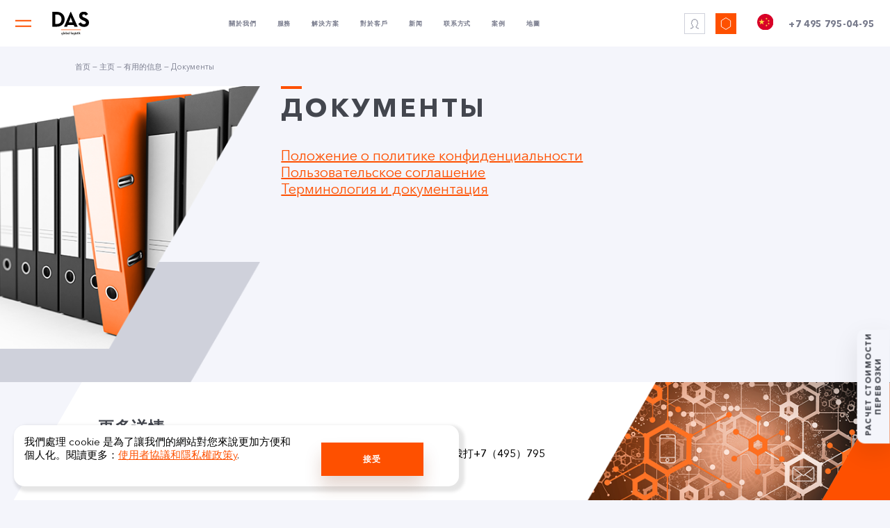

--- FILE ---
content_type: text/html; charset=UTF-8
request_url: https://dasglobal.ru/cn/document/
body_size: 29863
content:
<!DOCTYPE html>
<html lang="ru">
<head>
    <meta charset="UTF-8">
    <meta name="viewport" content="width=device-width, initial-scale=1, viewport-fit=cover">

    <title>Документы</title>
    <meta http-equiv="Content-Type" content="text/html; charset=UTF-8" />
<meta name="robots" content="index, follow" />
<link href="/bitrix/cache/css/s1/new/template_449566cfd3d57de0f48b2c3973281f23/template_449566cfd3d57de0f48b2c3973281f23_v1.css?17570556342456" type="text/css"  data-template-style="true" rel="stylesheet" />
<script type="text/javascript" src="//cdn.callibri.ru/callibri.js"></script>


<script type="text/javascript">var _ba = _ba || []; _ba.push(["aid", "a76c4c52133c3b4eb4e276076e6ccef7"]); _ba.push(["host", "dasglobal.ru"]); (function() {var ba = document.createElement("script"); ba.type = "text/javascript"; ba.async = true;ba.src = (document.location.protocol == "https:" ? "https://" : "http://") + "bitrix.info/ba.js";var s = document.getElementsByTagName("script")[0];s.parentNode.insertBefore(ba, s);})();</script>



    <link href="/assets/plugins/fancy-slider/scss/style.css" rel="stylesheet">
    <link href="/assets/plugins/animate.css" rel="stylesheet">
    <link href="/assets/plugins/tinySlider/tiny-slider.2.9.1.css" rel="stylesheet">
    <link href="/assets/plugins/fancy/jquery.fancybox.min.css" rel="stylesheet">
    <link href="/assets/plugins/nSelect/build/jquery.nselect.css" rel="stylesheet">
    <link href="/assets/plugins/nSelect/build/jquery.mCustomScrollbar.css" rel="stylesheet">

    <link href="/assets/css/style.css" rel="stylesheet">

<meta property="og:image" content="https://dasglobal.ru/black_logo.jpg"/>
<meta property="og:title" content="Транспортная компания Таможенный представитель"/>
<meta property="og:description" content="Международные грузоперевозки из стран Азии, Европы и США в Россию.Таможенное оформление грузов."/>
    <script src="/assets/js/jquery.min.js"></script>
    <script src="/assets/plugins/wow/wow.js"></script>
    <script src="/assets/plugins/tinySlider/tiny-slider.2.9.1.js"></script>
    <script src="/assets/plugins/fancy/jquery.fancybox.min.js"></script>
    <script src="/assets/plugins/inputmask/jquery.inputmask.js"></script>
    <script src="/assets/plugins/inputmask/jquery.bind-first-0.1.min.js"></script>
    <script src="/assets/plugins/inputmask/jquery.inputmask-multi.js"></script>
    <script src="/assets/plugins/nSelect/build/jquery.nselect.min.js"></script>
    <script src="/assets/plugins/nSelect/build/jquery.mCustomScrollbar.min.js"></script>
<script src="https://cdn.jsdelivr.net/npm/jquery.maskedinput@1.4.1/src/jquery.maskedinput.js" type="text/javascript"></script>
    <script src="/assets/js/site.js?v=2"></script>

    <script src="/assets/js/map.js"></script>
</head>


<body class="page--cn">
<main class="wrapper">
    <header class="inner">
        <div class="flex">
<div class="hamburger showDesktop" onclick="openSubMenu($(this), 1)"></div>

            



            <div class="logo-block"><a href="/cn/" class="logo"></a></div>
        </div>
        <div class="showDesktop">
            <div class="menu">
                <span onclick="openSubMenu($(this), 1)" class="menu-item">關於我們</span>
                <span onclick="openSubMenu($(this), 2)" class="menu-item">服務</span>
                <span onclick="openSubMenu($(this), 3)" class="menu-item">解決方案</span>
                <span onclick="openSubMenu($(this), 4)" class="menu-item">對於客戶</span>
                <a href="/cn/news/" class="menu-item">新闻</a>
                <a href="/cn/contacts/" class="menu-item">联系方式</a>
                <a href="/cn/cases/" class="menu-item">案例</a>
                <a href="/cn/map/" class="menu-item">地圖</a>
            </div>
        </div>
        <div class="flex showDesktop">
            <a href="/cn/lichnyy-kabinet/" class="personal"></a>
            <span class="polygon"></span>
<!--            <a href="--><!--/search/" class="search"><i class="icon icon--search"></i></a>-->
            <div class="lng">
                <div class="lng__current"><i class="icon icon--cn"></i></div>
                <div class="lng__select">
                                            <a href="/" class="lng__select-item"><i class="icon icon--ru"></i></a>
                                            <a href="/en/" class="lng__select-item"><i class="icon icon--en"></i></a>
                                    </div>
            </div>
            <span class="phone">+7 495 795-04-95
</span>
        </div>
        <div class="menu menu--sub showDesktop" menu="1">
            <a href="/cn/about/history/" class="menu-item menu-item--2">
                <span class="menu-item__pic" style="background-image: url(/assets/img/pic/menu/01.png)"></span>
                <span class="menu-item__text">公司历程</span>
            </a>
            <a href="/cn/map/" class="menu-item menu-item--2">
                <span class="menu-item__pic" style="background-image: url(/assets/img/pic/menu/02.png)"></span>
                <span class="menu-item__text">业务项目与地点</span>
            </a>
            <a href="/cn/about/standards/" class="menu-item menu-item--2">
                <span class="menu-item__pic" style="background-image: url(/assets/img/pic/menu/03.png)"></span>
                <span class="menu-item__text">公司政策</span>
            </a>
            <a href="/cn/about/item/" class="menu-item menu-item--2">
                <span class="menu-item__pic" style="background-image: url(/assets/img/pic/menu/04.png)"></span>
                <span class="menu-item__text">企业政策</span>
            </a>
            <a href="/cn/about/certificates/" class="menu-item menu-item--2">
                <span class="menu-item__pic" style="background-image: url(/assets/img/pic/menu/05.png)"></span>
                <span class="menu-item__text">证书许可</span>
            </a>
            <a href="/cn/career/" class="menu-item menu-item--2">
                <span class="menu-item__pic" style="background-image: url(/assets/img/pic/menu/06.png)"></span>
                <span class="menu-item__text">招贤纳士</span>
            </a>
        </div>
        <div class="menu menu--sub showDesktop" menu="2">
            <a href="/cn/offer/avtomobilnye-perevozki" class="menu-item menu-item--2">
                <span class="menu-item__pic" style="background-image: url(/assets/img/services/new/01.png)"></span>
                <span class="menu-item__text">公路运输</span>
            </a>
            <a href="/cn/offer/morskie-perevozki" class="menu-item menu-item--2">
                <span class="menu-item__pic" style="background-image: url(/assets/img/services/new/02.png)"></span>
                <span class="menu-item__text">海运</span>
            </a>
            <a href="/cn/offer/avia-perevozki" class="menu-item menu-item--2">
                <span class="menu-item__pic" style="background-image: url(/assets/img/services/new/03.png)"></span>
                <span class="menu-item__text">空运</span>
            </a>
            <a href="/cn/offer/zheleznodorozhnye-gruzoperevozki" class="menu-item menu-item--2">
                <span class="menu-item__pic" style="background-image: url(/assets/img/services/new/04.png)"></span>
                <span class="menu-item__text">铁路运输</span>
            </a>
            <a href="/cn/offer/tamozhennoe-oformlenie" class="menu-item menu-item--2">
                <span class="menu-item__pic" style="background-image: url(/assets/img/services/new/05.png)"></span>
                <span class="menu-item__text">清关</span>
            </a>
            <a href="/cn/offer/proektnye-perevozki" class="menu-item menu-item--2">
                <span class="menu-item__pic" style="background-image: url(/assets/img/services/new/06.png)"></span>
                <span class="menu-item__text">特殊项目</span>
            </a>
 <a href="/cn/offer/skladskie-uslugi" class="menu-item menu-item--2">
                <span class="menu-item__pic" style="background-image: url(/assets/img/services/27-c.png)"></span>
                <span class="menu-item__text"></span>
            </a>
        </div>
        <div class="menu menu--sub showDesktop" menu="3">
            <a href="/cn/business/gornodoyvayushchaya-otrasl" class="menu-item menu-item--2">
                <span class="menu-item__pic" style="background-image: url(/assets/img/services/small/03-c.png)"></span>
                <span class="menu-item__text">重型设备</span>
            </a>
            <a href="/cn/business/mashinostroenie-i-zapasnye-chasti" class="menu-item menu-item--2">
                <span class="menu-item__pic" style="background-image: url(/assets/img/services/small/08-c.png)"></span>
                <span class="menu-item__text">机械行业</span>
            </a>
            <a href="/cn/business/enegrgetika" class="menu-item menu-item--2">
                <span class="menu-item__pic" style="background-image: url(/assets/img/services/small/06-c.png)"></span>
                <span class="menu-item__text">电力行业</span>
            </a>
            <a href="/cn/business/neftegazovaya-otrasl" class="menu-item menu-item--2">
                <span class="menu-item__pic" style="background-image: url(/assets/img/services/small/10-c.png)"></span>
                <span class="menu-item__text">石化<br>天然气产业</span>
            </a>
            <a href="/cn/business/bytovaya-tekhnika-i-oborudovanie" class="menu-item menu-item--2">
                <span class="menu-item__pic" style="background-image: url(/assets/img/services/small/07-c.png)"></span>
                <span class="menu-item__text">家用电器</span>
            </a>
            <a href="/cn/business/telekom-oborudovanie" class="menu-item menu-item--2">
                <span class="menu-item__pic" style="background-image: url(/assets/img/services/small/05-c.png)"></span>
                <span class="menu-item__text">电信设备</span>
            </a>
        </div>
        <div class="menu menu--sub showDesktop" menu="4">
            <a href="/cn/client/logisticheskie-resheniya" class="menu-item menu-item--2">
                <span class="menu-item__pic" style="background-image: url(/assets/img/pic/menu/19.png)"></span>
                <span class="menu-item__text">物流解决方案</span>
            </a>
            <a href="/cn/client/regiony-deyatelnosti" class="menu-item menu-item--2">
                <span class="menu-item__pic" style="background-image: url(/assets/img/pic/menu/20.png)"></span>
                <span class="menu-item__text">业务地点</span>
            </a>
            <a href="/cn/client/polnyy-kompleks-uslug" class="menu-item menu-item--2">
                <span class="menu-item__pic" style="background-image: url(/assets/img/pic/menu/21.png)"></span>
                <span class="menu-item__text">各项服务</span>
            </a>
            <a href="/cn/client/poluchit-individualnoe-predlozhenie" class="menu-item menu-item--2">
                <span class="menu-item__pic" style="background-image: url(/assets/img/pic/menu/22.png)"></span>
                <span class="menu-item__text">个人咨询</span>
            </a>
            <a href="/cn/client/poleznaya-informatsiya" class="menu-item menu-item--2">
                <span class="menu-item__pic" style="background-image: url(/assets/img/pic/menu/23.png)"></span>
                <span class="menu-item__text">有用的信息</span>
            </a>
            <a href="/cn/lichnyy-kabinet" class="menu-item menu-item--2">
                <span class="menu-item__pic" style="background-image: url(/assets/img/pic/menu/24.png)"></span>
                <span class="menu-item__text">我的帐户</span>
            </a>
        </div>

        <div class="showMobile">
            <div class="flex">
                <span class="phone">+7 495 795-04-95</span>
                <div class="hamburger" onclick="toggleMenu($(this))"></div>
            </div>
        </div>
    </header>

    <div class="showMobile">
        <div class="menu menu--main">

            <div class="lng">
                                    <a href="/" class="lng__select-item"><i class="icon icon--ru"></i></a>
                                    <a href="/en/" class="lng__select-item"><i class="icon icon--en"></i></a>
                                    <a href="/cn/" class="lng__select-item"><i class="icon icon--cn"></i></a>
                            </div>

<!--            <div class="menu__search">-->
<!--                <input type="text" placeholder="--><!--" required>-->
<!--            </div>-->

            <a href="/cn/about/" class="menu-item">關於我們</a>
            <a href="/cn/offer/" class="menu-item">服務</a>
            <a href="/cn/business/" class="menu-item">解決方案</a>
            <a href="/cn/client/" class="menu-item">對於客戶</a>
            <a href="/cn/news/" class="menu-item">新闻</a>
            <a href="/cn/contacts/" class="menu-item">联系方式</a>
            <a href="/cn/cases/" class="menu-item">案例</a>
            <a href="/cn/map/" class="menu-item">地圖</a>

            <div class="menu__links">
                <div>
                    <a href="/cn/lichnyy-kabinet/" class="personal"></a>
                    <div>我的帐户</div>
                </div>
                <div>
                    <span class="polygon"></span>
                    <div>提交定单</div>
                </div>
            </div>
        </div>
    </div>

            <div class="content">
            <div class="breadcrumbs">
                <a href="/cn">首页</a> — <a href="/cn/" title="主页">主页</a> — <a href="/cn/client/poleznaya-informatsiya/" title="有用的信息">有用的信息</a> — <span>Документы</span>            </div>
        </div>
    <span class="calc  btn-request-2" data-callibri_outside_action="true">Расчет стоимости<br>перевозки</span>
 <span class="calc66 btn-request-2" >
新倉庫 </span>   <style>
#legal
{
display:none;
}
#user
{
display:none;
}
#termin
{
display:none;
}
</style>
<section class="section_page">
    <div class="section_page-img-block">
        <img src="/doci/55.png" alt="" class="section_page-img"> <img src="/assets/img/section_page/rectangle.png" alt="" class="rectangle">
       
    </div>
    <div class="section_page-desc">
        <div class="title">
           Документы
        </div>
        


<section>
<div class="container">
	<div class="new-content-top">


<div class="accordion">
<div class="accordion-section">
	<a class="accordion-section-title" href="#legal"><span style="color: #fe5000; font-size: 20px;">Положение о политике конфиденциальности</span></a>
	<div id="legal" class="accordion-section-content">

<h1>Положение о политике конфиденциальности</h1>
<p>Положение о политике конфиденциальности персональных данных (далее — Политика) действует в отношении всей информации, которую ООО «ДАС ГЛОБАЛ ЛОДЖИСТИК» (ОГРН 1117746791282, ИНН 7730652410) (далее – Администрация сайта) может получить о Пользователе во время использования им Интернет-ресурса «www.dasglobal.ru» (далее – Сайт), предоставляемого Администрацией сайта, а также в ходе исполнения Администрацией сайта любых соглашений и договоров с Пользователем. Основные задачи создания сайта в сети Интернет – информирование и привлечение клиентов для обеспечения устойчивого уровня осведомления о Компании и роста продаж услуг.</p>
<p>Пользователь Сайта - любое физическое лицо, когда-либо осуществившее доступ к Сайту.</p>
<p>Администрация Сайта – уполномоченные сотрудники на управление Сайтом, действующие от имени ООО «ДАС ГЛОБАЛ ЛОДЖИСТИК».</p>

<h2>1.Общие положения</h2>
<p>1.1 Администрация сайта обрабатывает персональные данные на законной и справедливой основе для выполнения возложенных на Администрацию сайта законодательством функций, полномочий и обязанностей, осуществления прав и законных интересов Администрации сайта и Пользователей.</p>
<p>1.2 Использование Сайта, а также его отдельных функций означает безоговорочное согласие Пользователя с настоящим Положением и указанными в нем условиями обработки его персональных данных; в случае несогласия с этими условиями Пользователь должен воздержаться от использования Сайта.</p>

<h2>2.Обработка и конфиденциальность персональных данных пользователя</h2>
<p>2.1 Настоящее Положение устанавливает обязательства Администрации сайта по неразглашению и обеспечению режима защиты конфиденциальности персональных данных, которые Пользователь предоставляет при использовании Сайта.</p>
<p>2.2 Категории персональных данных, которые Администрация сайта может собирать с Пользователей для предоставления доступа к функциям Сервиса:<br />
 - фамилия, имя, отчество;<br />
 - дата, месяц, год рождения;<br />
 - место рождения;<br />
 - адрес;<br />
 - образование;<br />
 - профессия;<br />
 - контактная информация (e-mail, номер телефона);<br />
 - паспортные данные;<br />
 - ip-адрес;<br />
 - данные файлов Cookies.<br />
</p>
<p>2.3 Администрация сайта защищает данные, которые Пользователь предоставляет в процессе заполнения/регистрации различных форм запросов/заявок на сайте Компании, а также при посещении страниц Сайта. </p>
<p>2.4 Настоящее Положение применимо только к информации, обрабатываемой в ходе использования Сайта. Администрация сайта не контролирует и не несет ответственность за обработку информации сайтами и сервисами третьих лиц, на которые Пользователь может перейти по ссылкам, доступным внутри Сайта.</p>
<p>2.5 Администрация сайта не проверяет достоверность персональных данных, предоставляемых Пользователем, и не имеет возможности оценивать его дееспособность. Однако Администрация сайта исходит из того, что пользователь предоставляет достоверные и достаточные персональные данные и поддерживает их в актуальном состоянии. Последствия предоставления недостоверной или недостаточной информации определены в Пользовательском соглашении Сайта, размещенном на странице Сайта.</p>

<h2>3.Цели сбора персональных данных пользователя</h2>
<p>3.1 Администрация сайта собирает и хранит только те персональные данные, которые необходимы для предоставления полного или частичного функционала Сайта или исполнения соглашений и договоров с Пользователем, за исключением случаев, когда законодательством предусмотрено обязательное хранение персональных данных в течение определенного законом срока.</p>
<p>3.2 Администрация сайта обрабатывает персональные данные Пользователя в следующих целях:</p>
<p>3.2.1 Идентификация стороны в рамках предоставления доступа к функциям Сайта;</p>
<p>3.2.2 Предоставление Пользователю персонализированных функций Сайта, а также исполнение иных соглашений и договоров;</p>
<p>3.2.3 Связь с Пользователем, в том числе направление уведомлений, запросов и информации, касающихся использования Сайта, исполнения соглашений и договоров, а также обработка запросов и заявок от Пользователя;</p>
<p>3.2.4 Улучшение качества Сайта, удобства его использования, разработка новых онлайн-сервисов;</p>
<p>3.2.5 Проведение статистических и иных исследований, на основе обезличенных данных.</p>

<h2>4. Условия обработки персональных данных Пользователей</h2>
<p>4.1 Обработка персональных данных Пользователя осуществляется без ограничения срока, любым законным способом, в том числе в информационных системах персональных данных с использованием средств автоматизации или без использования таких средств.</p>
<p>4.2 В отношении персональных данных Пользователя сохраняется их конфиденциальность, кроме случаев добровольного предоставления Пользователем информации о себе для общего доступа неограниченному кругу лиц. При использовании отдельных функций Сайта, Пользователь соглашается с тем, что определённая часть его персональной информации становится общедоступной.</p>
<p>4.3 Администрация сайта вправе передать персональные данные Пользователя третьим лицам в следующих случаях:</p>
<p>4.3.1 Пользователь выразил согласие на такие действия;</p>
<p>4.3.2.Передача необходима для использования Пользователем определенных функций Сайта либо для исполнения определенного соглашения или договора;</p>
<p>4.3.3 Передача предусмотрена российским или иным применимым законодательством в рамках установленной законодательством процедуры;</p>
<p>4.3.4 В результате обработки персональных данных Пользователя путем их обезличивания получены обезличенные статистические данные, которые передаются третьему лицу для проведения исследований, выполнения работ или оказания услуг по поручению Администрации сайта.</p>
<p>4.3.5 Персональные данные Пользователя могут быть переданы уполномоченным органам государственной власти Российской Федерации по основаниям и в порядке, установленным действующим законодательством Российской Федерации.</p>
<p>4.4 При обработке персональных данных Пользователей Администрация сайта руководствуется:</p>
<p>4.4.1 Федеральным законом от 27.07.2006 г. № 152-ФЗ «О персональных данных»;</p>
<p>4.4.2 Постановлением Правительства Российской Федерации от 01.11.2012 г. № 1119 «Об утверждении требований к защите персональных данных при их обработке в информационных системах персональных данных»;</p>
<p>4.4.3 Постановлением Правительства Российской Федерации от 15.09.2008 г. № 687 «Об утверждении Положением об особенностях обработки персональных данных, осуществляемой без использования средств автоматизации»;</p>
<p>4.5 Администрация сайта принимает необходимые организационные и технические меры для защиты персональных данных Пользователя от неправомерного или случайного доступа, уничтожения, изменения, блокирования, копирования, распространения, а также от иных неправомерных действий третьих лиц.</p>
<p>4.6 Администрация сайта совместно с Пользователем принимает все необходимые меры по предотвращению убытков или иных отрицательных последствий, вызванных утратой или разглашением персональных данных.</p>

<h2>5. Изменение и удаление персональных данных. Обязательное хранение данных</h2>
<p>5.1 Пользователь может в любой момент изменить (обновить, дополнить) предоставленные им персональные данные или их часть, воспользовавшись функцией редактирования персональных данных в персональном разделе Сайта (Личный кабинет), в случае, если она предусмотрена Сайтом, либо направив соответствующий запрос по электронной почте, указанной в разделе 10 настоящего Положения.</p>
<p>5.2 Пользователь также может удалить предоставленные им в рамках определенной учетной записи персональные данные, воспользовавшись соответствующей функцией в персональном разделе Сайта (Личный кабинет), в случае если она предусмотрена онлайн-сервисом Сайта, либо направив соответствующий запрос по электронной почте, указанной в разделе 10 настоящего Положения. При этом удаление аккаунта может повлечь невозможность использования онлайн-сервиса Сайта как полностью, так и в части.</p>
<p>5.3 Права, предусмотренные п.п. 3.1. и 3.2. настоящего Положения могут быть ограничены в соответствии с требованиями действующего законодательства. В частности, такие ограничения могут предусматривать обязанность Администрации сайта сохранить измененную или удаленную Пользователем информацию на срок, установленный законодательством, и передать такую информацию в соответствии с законодательно установленной процедурой государственному органу.</p>

<h2>6. Обработка персональных данных при помощи файлов COOKIE</h2>
<p>6.1 Пользователь осознает, что оборудование и программное обеспечение, используемые им для посещения сайтов в сети интернет, могут обладать функцией запрещения операций с файлами cookie (для любых сайтов или для определенных сайтов), а также удаления ранее полученных файлов cookie. </p>
<p>6.2 Администрация сайта вправе установить, что предоставление определенных функций Сайта возможно лишь при условии, что прием и получение файлов cookie разрешены Пользователем.</p>
<p>6.3 Структура файла cookie, его содержание и технические параметры определяются Администрацией сайта и могут изменяться без предварительного уведомления Пользователя. </p>
<p>6.4 Счетчики, размещенные на сайте или приложении Сервиса, могут использоваться для анализа файлов cookie Пользователя, для сбора и обработки статистической информации об использовании Сайта, а также для обеспечения работоспособности Сайта в целом или его отдельных функций в частности. Технические параметры работы счетчиков определяются Администрацией сайта и могут изменяться без предварительного уведомления Пользователя.</p>


<h2>7. Меры, применяемые для защиты персональных данных Пользователя</h2>
<p>7.1 Администрация сайта принимает необходимые и достаточные организационные и технические меры для защиты персональных данных Пользователя от неправомерного или случайного доступа, уничтожения, изменения, блокирования, копирования, распространения, а также от иных неправомерных действий с ними третьих лиц.</p>

<h2>8. Разрешение споров</h2>
<p>8.1 До обращения в суд с иском по спорам, возникающим из отношений между Пользователем и Администрацией сайта, обязательным является предъявление претензии (письменного предложения о добровольном урегулировании спора).</p>
<p>8.2 Получатель претензии в течение 30 календарных дней со дня получения претензии, письменно уведомляет заявителя претензии о результатах рассмотрения претензии.</p>
<p>8.3 При недостижении соглашения спор будет передан на рассмотрение в судебный орган в соответствии с действующим законодательством Российской Федерации.</p>
                
<h2>9. Изменение Положения о политике конфиденциальности. Применимое законодательство</h2>
<p>9.1. Администрация сайта имеет право вносить изменения в настоящее Положение о политике конфиденциальности. При внесении изменений в актуальной редакции указывается дата последнего обновления. Новая редакция Положения вступает в силу с момента ее размещения, если иное не предусмотрено новой редакцией Положения. Действующая редакция постоянно доступна на Сайте.</p>
<p>9.2. К настоящему Положению и отношениям между Пользователем и Администрацией сайта, возникающим в связи с применением Положения о политике конфиденциальности, подлежит применению право Российской Федерации.</p>
                
<h2>10. Обратная связь. Вопросы и предложения</h2>
<p>10.1 Все предложения или вопросы по поводу настоящего Положения Пользователь вправе направлять в Службу поддержки пользователей Администрации сайта по электронной почте info@dasglobal.ru, либо по адресу: 141402, Московская область, город Химки, улица Репина, дом 34, ООО «ДАС ГЛОБАЛ ЛОДЖИСТИК».</p>
              




	</div>
</div>
</div>



<div class="accordion">
<div class="accordion-section">
	<a class="accordion-section-title" href="#user"><span style="color: #fe5000; font-size: 20px;">Пользовательское соглашение</span></a>
	<div id="user" class="accordion-section-content">

<h3 style="text-align: right;">Приложение №1</h3>
<h1>Пользовательское соглашение</h1>
<p>Настоящее Соглашение определяет условия использования Пользователями материалов и сервисов сайта www.dasglobal.ru (далее — «Сайт»).</p>

<h2>1.Общие условия</h2>
<p>1.1. Сайт www.dasglobal.ru (далее – Сайт) является собственностью ООО «ДАС ГЛОБАЛ ЛОДЖИСТИК». Настоящее Соглашение является публичной офертой. Получая доступ к материалам Сайта Пользователь считается присоединившимся к настоящему Соглашению.</p>
<p>1.2. Администрация Сайта вправе в любое время в одностороннем порядке изменять условия настоящего Соглашения. Такие изменения вступают в силу по истечении 3 (Трех) дней с момента размещения новой версии Соглашения на сайте. При несогласии Пользователя с внесенными изменениями он обязан отказаться от доступа к Сайту, прекратить использование материалов и сервисов Сайта.</p>
<p>1.3. Продолжение использования Сайта Пользователем означает принятие Соглашения и изменений, внесенных в настоящее Соглашение.</p>
<p>1.4. Пользователь несет персональную ответственность за проверку настоящего Соглашения на наличие изменений в нем.</p>

<h2>2. Определение терминов</h2>
<p>2.1. Перечисленные ниже термины имеют для целей настоящего Соглашения следующее значение: </p>
<p>2.1.1 Корпоративный сайт www.dasglobal.ru – это сайт, расположенный на доменном имени www.dasglobal.ru, осуществляющий свою деятельность посредством Интернет-ресурса и сопутствующих ему сервисов.</p>
<p>2.1.2. Корпоративный сайт содержит полный объем информации о самой компании, о сфере ее деятельности, предлагаемых услугах и онлайн-сервисах. </p>
<p>2.1.3. Администрация сайта – уполномоченные сотрудники на управление Сайтом, действующие от имени ООО «ДАС ГЛОБАЛ ЛОДЖИСТИК».</p>
<p>2.1.4. Пользователь сайта www.dasglobal.ru (далее - Пользователь) – лицо, имеющее доступ к Сайту, посредством сети Интернет и использующее Сайт.</p>
<p>2.1.5. Содержание корпоративного сайта www.dasglobal.ru  (далее – Содержание) - охраняемые результаты интеллектуальной деятельности, включая текст, графические, текстовые, фотографические, производные, составные и иные произведения, пользовательские интерфейсы, визуальные интерфейсы, названия товарных знаков, логотипы, а также дизайн, структура, выбор, координация, внешний вид, общий стиль и расположение данного Содержания, входящего в состав Сайта и другие объекты интеллектуальной собственности все вместе и/или по отдельности, содержащиеся на сайте. </p>

<h2>3. Предмет соглашения</h2>
<p>3.1. Предметом настоящего Соглашения является предоставление Пользователю Интернет-ресурса (www.dasglobal.ru) доступа к содержащейся на Сайте информации о самой компании, о сфере ее деятельности, предлагаемых услугах и онлайн-сервисах. </p>
<p>3.1.1. Корпоративный сайт предоставляет Пользователю следующие виды услуг (сервисов):<br />
•	доступ к электронному контенту на безвозмездной основе, с правом просмотра контента;<br />
•	доступ к средствам поиска и навигации Сайта;<br />
•	предоставление Пользователю возможности оформления/регистрации запросов/заявок, комментариев, отзывов Пользователей;<br />
•	доступ к информации об услугах компании;<br />
•	иные виды услуг (сервисов), реализуемые на страницах Интернет-ресурса.</p>
<p>3.1.2. Под действие настоящего Соглашения подпадают все существующие (реально функционирующие) на данный момент услуги (сервисы) Интернет-ресурса, а также любые их последующие модификации и появляющиеся в дальнейшем дополнительные услуги (сервисы) Интернет-ресурса.</p>
<p>3.3. Использование материалов и сервисов Сайта регулируется нормами действующего законодательства Российской Федерации.</p>

<h2>4. Права и обязанности сторон</h2>
<p>4.1. Администрация сайта вправе:</p>
<p>4.1.1. Изменять правила пользования Сайтом, а также изменять содержание данного Сайта. Изменения вступают в силу с момента публикации новой редакции Соглашения на Сайте.</p>
<p>4.1.2. Ограничить доступ к Сайту в случае нарушения Пользователем условий настоящего Соглашения.</p>
<p>4.2. Пользователь вправе: </p>
<p>4.2.1. Получить доступ к использованию Сайта после соблюдения требований о регистрации (для раздела Личный Кабинет). </p>
<p>4.2.2. Пользоваться всеми имеющимися на Сайте услугами, а также формировать любые запросы, предлагаемые на Сайте.</p>
<p>4.2.3. Задавать любые вопросы, относящиеся к услугам Интернет-ресурса.</p>
<p>4.2.4. Пользоваться Сайтом исключительно в целях и порядке, предусмотренных Соглашением и не запрещенных законодательством Российской Федерации.</p>
<p>4.3. Пользователь Сайта обязуется:</p>
<p>4.3.1. Предоставлять по запросу Администрации сайта дополнительную информацию, которая имеет непосредственное отношение к предоставляемым услугам данного Сайта.</p>
<p>4.3.2. Соблюдать имущественные и неимущественные права авторов и иных правообладателей при использовании Сайта.</p>
<p>4.3.3. Не предпринимать действий, которые могут рассматриваться как нарушающие нормальную работу Сайта.</p>
<p>4.3.4. Не распространять при использовании Сайта любую конфиденциальную и охраняемую законодательством Российской Федерации информацию о физических либо юридических лицах.</p>
<p>4.3.5. Избегать любых действий, в результате которых может быть нарушена конфиденциальность охраняемой законодательством Российской Федерации информации.</p>
<p>4.3.6. Не использовать сервисы Сайта с целью:</p>
<p>4.3.6.1.загрузки контента, который является незаконным, нарушает любые права третьих лиц; пропагандирует насилие, жестокость, ненависть и (или) дискриминацию по расовому, национальному, половому, религиозному, социальному признакам; содержит недостоверные сведения и (или) оскорбления в адрес конкретных лиц, организаций, органов власти.</p>
<p>4.3.6.2. побуждения к совершению противоправных действий, а также содействия лицам, действия которых направлены на нарушение ограничений и запретов, действующих на территории Российской Федерации.</p>
<p>4.3.6.3. нарушения прав несовершеннолетних лиц и (или) причинение им вреда в любой форме.</p>
<p>4.3.6.4. ущемления прав меньшинств.</p>
<p>4.3.6.5. представления себя за другого человека или представителя организации и (или) сообщества без достаточных на то прав, в том числе за сотрудников данного Интернет-ресурса.</p>
<p>4.3.7. Пользователь предупрежден о том, что Администрация Сайта не несет ответственности за посещение и использование им внешних ресурсов, ссылки на которые могут содержаться на сайте.</p>
<p>4.3.8. Использование материалов Сайта без согласия правообладателей не допускается (статья 1270 Г.К. РФ). Для правомерного использования материалов Сайта необходимо предварительное согласие Правообладателя Интернет-ресурса (www.dasglobal.ru)</p>
<p>4.3.9. При цитировании материалов Сайта, включая охраняемые авторские произведения, ссылка на Сайт обязательна (подпункт 1 пункта 1 статьи 1274 Г.К. РФ).</p>
<p>4.4. Пользователю запрещается:</p>
<p>4.4.1. Нарушать надлежащее функционирование Сайта;</p>
<p>4.4.2. Осуществлять несанкционированный доступ к функциям Сайта, любым другим системам или сетям, относящимся к данному Сайту, а также к любым услугам, предлагаемым на Сайте;</p>
<p>4.4.3. Нарушать систему безопасности или аутентификации на Сайте или в любой сети, относящейся к Сайту.</p>
<p>4.4.4. Выполнять обратный поиск, отслеживать или пытаться отслеживать любую информацию о любом другом Пользователе Сайта.</p>
<p>4.4.5. Использовать Сайт и его Содержание в любых целях, запрещенных законодательством Российской Федерации, а также подстрекать к любой незаконной деятельности или другой деятельности, нарушающей права интернет-ресурса или других лиц.</p>

<h2>5. Использование сайта</h2>
<p>5.1. Сайт и Содержание, входящее в состав Сайта, принадлежит и управляется Администрацией сайта. </p>
<p>5.2. Содержание Сайта не может быть скопировано, опубликовано, воспроизведено, передано или распространено любым способом, а также размещено в глобальной сети «Интернет» без предварительного письменного согласия Администрации сайта.</p>
<p>5.3. Пользователь несет персональную ответственность за сохранение конфиденциальности информации учётной записи, включая пароль, а также за всю без исключения деятельность, которая ведётся от имени Пользователя учётной записи.</p>
<p>5.4. Пользователь должен незамедлительно уведомить Администрацию сайта о несанкционированном использовании его учётной записи или пароля, или любом другом нарушении системы безопасности.</p>
<p>5.5. Администрация сайта обладает правом в одностороннем порядке аннулировать учетную запись Пользователя, если она не использовалась более 36 календарных месяцев подряд без уведомления Пользователя.</p>
<p>5.6. Настоящее Соглашение распространяет свое действия на все дополнительные положения и условия оказания услуг, предоставляемых на Сайте.</p>
<p>5.7. При изменении контента сайта данное Соглашение остается неизменным.</p>
<p>5.8. Администрация сайта имеет право в любое время без уведомления Пользователя вносить изменения в перечень услуг и в любой информационный раздел сайта.</p>
<p>5.9. Пользователь не должен использовать Сайт для распространения информации рекламного характера, иначе как с согласия Администрации сайта.</p>

<h2>6. Ответственность</h2>
<p>6.1. Любые убытки, которые Пользователь может понести в случае умышленного или неосторожного нарушения любого положения настоящего Соглашения, а также вследствие несанкционированного доступа к коммуникациям другого Пользователя, Администрацией сайта не возмещаются.</p>
<p>6.2. Администрация сайта не несет ответственности за:</p>
<p>6.2.1. Надлежащее функционирование Сайта, в случае, если Пользователь не имеет необходимых технических средств для его использования, а также не несет никаких обязательств по обеспечению пользователей такими средствами.</p>

<h2>7. Нарушение условий пользовательского соглашения</h2>
<p>7.1. Администрация сайта вправе раскрыть любую собранную о Пользователе данного Сайта информацию, если раскрытие необходимо в связи с расследованием или жалобой в отношении неправомерного использования Сайта либо для установления (идентификации) Пользователя, который может нарушать или вмешиваться в права Администрации сайта или в права других Пользователей Сайта.</p>
<p>7.2. Администрация сайта имеет право раскрыть любую информацию о Пользователе, которую посчитает необходимой для выполнения положений действующего законодательства или судебных решений, обеспечения выполнения условий настоящего Соглашения, защиты прав или безопасности название организации, Пользователей.</p>
<p>7.3. Администрация сайта имеет право раскрыть информацию о Пользователе, если действующее законодательство Российской Федерации требует или разрешает такое раскрытие.</p>
<p>7.4. Администрация сайта вправе без предварительного уведомления Пользователя прекратить и (или) заблокировать доступ к Сайту, если Пользователь нарушил настоящее Соглашение или содержащиеся в иных документах условия пользования Сайтом, а также в случае прекращения действия Сайта либо по причине технической неполадки или проблемы.</p>
<p>7.5. Администрация сайта не несет ответственности перед Пользователем или третьими лицами за прекращение доступа к Сайту в случае нарушения Пользователем любого положения настоящего Соглашения или иного документа, содержащего условия пользования Сайтом.</p>

<h2>8. Разрешение споров</h2>
<p>8.1. В случае возникновения любых разногласий или споров между Сторонами настоящего Соглашения обязательным условием до обращения в суд является предъявление претензии (письменного предложения о добровольном урегулировании спора).</p>
<p>8.2. Получатель претензии в течение 30 календарных дней со дня ее получения, письменно уведомляет заявителя претензии о результатах рассмотрения претензии.</p>
<p>8.3. При невозможности разрешить спор в добровольном порядке любая из Сторон вправе обратиться в суд за защитой своих прав, которые предоставлены им действующим законодательством Российской Федерации.</p>
<p>8.4. Любой иск в отношении условий использования Сайта должен быть предъявлен в течение 3 лет после возникновения оснований для иска, за исключением защиты авторских прав на охраняемые в соответствии с законодательством материалы Сайта. При нарушении условий данного пункта любой иск или основания для иска погашаются исковой давностью.</p>

<h2>9. Дополнительные условия</h2>
<p>9.1. Администрация сайта не принимает встречные предложения от Пользователя относительно изменений настоящего Пользовательского соглашения.</p>
<p>9.2. Отзывы Пользователя, размещенные на Сайте, не являются конфиденциальной информацией и могут быть использованы Администрацией сайта без ограничений.</p>
<br />
<p><b>Пользователь подтверждает, что ознакомлен со всеми пунктами настоящего Соглашения и безусловно принимает их.</b></p>







	</div>
</div>
</div>




<div class="accordion">
<div class="accordion-section">
	<a class="accordion-section-title" href="#termin"><span style="color: #fe5000; font-size: 20px;">Терминология и документация</span></a>
	<div id="termin" class="accordion-section-content">
<p style="font-size: 16px;"><b>Advanced Shipping Note (ASN)</b> / <b>Предварительное уведомление об отгрузке</b><br />Детализированная информация об отгрузке, передаваемая клиенту или грузополучателю, отражающая состав (отдельные продукты и вид каждого) и вид отгрузки. Может так же включать данные о перевозчике и детали отгрузки, включая время отгрузки и ожидаемое время прибытия.</p><p style="font-size: 16px;"><b>Bonded warehouse</b> / <b>Склад временного хранения (СВХ)</b><br />Склад, на котором ввезенные товары хранятся под таможенным контролем без взимания таможенных пошлин и налогов и без применения к товарам лицензирования и квотирования на период хранения.</p><p style="font-size: 16px;"><b>Booking note</b> / <b>Букинг-нот</b><br />Договор фрахта, по которому отдельные партии груза закрепляют для очередного рейса линейного судна, перевозящего грузы по расписанию. Регулярные грузовые линии заблаговременно регистрируют грузы для очередного рейса.</p><p style="font-size: 16px;"><b>Bulk</b> / <b>Навалом</b><br />Товары, хранимые навалом, не упакованные в контейнеры.</p><p style="font-size: 16px;"><b>Cargo</b> / <b>Груз</b><br />Продукция, принятая к перевозке или находящаяся в процессе перевозки, различное имущество физических или юридических лиц, перевозимое из одного места в другое.</p><p style="font-size: 16px;"><b>Carriage conditions</b> / <b>Условия перевозки</b><br />Устанавливаются на конкретном маршруте и привязаны к конкретным товарам и материалам (например, опасные, хрупкие), к виду упаковки (паллета, коробка, ролл и т.п.). Перевозка осуществляется специальными видами транспорта (трейлер, грузовик, самолет и т.п.), предназначенными для транспортировки грузов определенного типа и с соблюдением правил безопасности перевозки грузов.</p><p style="font-size: 16px;"><b>Cell</b> / <b>Ячейка</b><br />Ячейка с адресацией для хранения товара на складе.</p><p style="font-size: 16px;"><b>Consignee</b> / <b>Грузополучатель</b><br />Лицо, уполномоченное принять доставленный перевозчиком груз.</p><p style="font-size: 16px;"><b>Consignor</b> / <b>Грузоотправитель</b><br />Лицо, передающее перевозчику груз в пункте отправления; Лицо, заключающее от своего имени договор перевозки.</p><p style="font-size: 16px;"><b>Consumer Direct Logistics</b> / <b>Логистика до потребителя</b><br />Логистика прямой связи с потребителем - процессы и инструменты цепи поставки, обеспечивающие прямую связь с потребителем.</p><p style="font-size: 16px;"><b>Cross docking</b> / <b>Переформирование грузовой отправки, кросс-докинг</b><br />Отгрузка товаров, поступивших на склад, минуя зону хранения. Например, партия скоропортящихся грузов, поступившая с завода-изготовителя, может быть расформирована непосредственно в зоне приема.</p><p style="font-size: 16px;"><b>Dangerous goods</b> / <b>Опасные грузы</b><br />Грузы, которые в процессе перевозки, хранения или перегрузки могут послужить причиной пожара, взрыва, повреждения транспортных средств и путевых сооружений, заболевания, травмирования и т.д. Включают взрывчатые и легковоспламеняющиеся вещества, инфекционные вещества, радиоактивные материалы и т.д.</p><p style="font-size: 16px;"><b>Delivery schedule</b> / <b>График поставок</b><br />Согласованный между поставщиком и покупателем документ, регулирующий сроки, ассортимент и порядок отгрузки товаров.</p><p style="font-size: 16px;"><b>Dimension</b> / <b>Линейные размеры</b><br />Одна из транспортных характеристик груза, определяющих его длину, ширину, высоту, диаметр и т.п. Основной мерой служат метр или фут (0,3048 м.).</p><p style="font-size: 16px;"><b>Direct store delivery (DSD)</b> / <b>Прямая поставка в магазин</b><br />Метод поставки товаров в магазин напрямую от производителя, минуя складское хранение у ритейлера.</p><p style="font-size: 16px;"><b>Dispatch advice</b> / <b>Уведомление об отгрузке</b><br />Сообщение в стандарте ЕАНКОМ или ЭДИФАКТ ООН, в котором поставщик уведомляет покупателя об отгрузке предназначенных последнему товаров. В сообщении может быть также указан код отправки.</p><p style="font-size: 16px;"><b>Distribution Center (DC)</b> / <b>Распределительный центр</b><br />Обычно выполняет функции краткосрочного хранения приближенного к каналу сбыта или дистрибуции. Р.Ц. принимает на себя значительную часть операций в логистической цепочке, оптимизируя издержки за счет массовости.</p><p style="font-size: 16px;"><b>Each Efficient Unit Loads (EUL)</b> / <b>Грузовая единица, Эффективная загрузка</b><br />Унифицированная единица хранения и транспортировки (паллета, корзина, коробка, стеллаж и т.д.), которая имеет стандартные размеры и может быть легко интегрирована в транспортные средства для перевозки. RTI (транспортируемые единицы постоянного использования) являются неотъемлемой частью EUL.</p><p style="font-size: 16px;"><b>Europallet</b> / <b>Европоддон</b><br />Четырехзаходный поддон размером 800*1200*150 мм.</p><p style="font-size: 16px;"><b>Freight advance</b> / <b>Аванс фрахта</b><br />Предварительная частичная оплата фрахта, выдаваемая фрахтователем по требованию судовладельца (капитана), в счет общей суммы, составляет от 1/4 до 1/3 от суммы фрахта. Записывается в коносамент и вычитается из фрахта, который оплачивается в порту назначения. Такое требование возможно только в случае, если в договоре перевозки указывается, что оплата за транспортировку груза осуществляется в порту назначения.</p><p style="font-size: 16px;"><b>Freight forwarder</b> / <b>Экспедитор</b><br />Посредник, действующий на основании договора транспортной экспедиции, организующий перевозку, но не обязательно принимающий в ней непосредственное участие.</p><p style="font-size: 16px;"><b>Freighted manifest</b> / <b>Грузовой манифест</b><br />Список грузов, принятых на борт судна. Составляют его отдельно для каждого порта назначения на основании данных коносамента. В манифесте указывается отправитель (shipper), получатель (consignee), маркировка, род упаковки, род груза, его масса и объем, номера коносаментов и др. Документ представляется, прежде всего, в таможенные органы, а также агентам и стивидорным компаниям. Количество его экземпляров определяют обычаями портов. Таможня на основании манифестов проверяет грузы и осуществляет расчет пошлин и сборов.</p><p style="font-size: 16px;"><b>Freight rate</b> / <b>Ставка фрахта</b><br />Базовая ставка фрахта с изменениями и дополнениями по состоянию на дату заключения чартера. В основном зависит от рода груза, расстояния, и направления перевозки. Если размер фрахта не предусмотрен тарифом, то ставка фрахта устанавливается по соглашению сторон.</p><p style="font-size: 16px;"><b>Global Trade Item Number (GTIN)</b> / <b>Глобальный номер товара</b><br />Предназначен для уникальной идентификации продукта в торговле. Наносится на упаковку товара в виде штрихового кода в одной из стандартных символик: EAN/UPC, ITF-14, GS1-128, RSS.</p><p style="font-size: 16px;"><b>Imports in bond</b> / <b>Беспошлинный ввоз</b><br />Ввоз на территорию страны товаров без уплаты таможенных пошлин, налогов, сборов. В отличие от условно-беспошлинного ввоза, освобождение от уплаты таможенных платежей является безусловным и распространяется на некоторые товары, предметы личного пользования граждан, недорогие подарки, в т. ч. пересылаемые в международных почтовых отправлениях и др.</p><p style="font-size: 16px;"><b>International Commercial Terms, Incoterms</b> / <b>Инкотермс</b><br />Изданный Международной торговой палатой сборник международных торговых терминов. В словаре приводятся термины по базисным условиям поставок, касающиеся перевозочного процесса, оформления поставок и др.</p><p style="font-size: 16px;"><b>Inner package</b> / <b>Внутренняя упаковка</b><br />Упаковка штуки товара или нескольких штук в целлофановую упаковку, картон или бумагу (в зависимости от стандарта, принятого для упаковки данного вида товара).</p><p style="font-size: 16px;"><b>Left overs</b> / <b>Остатки</b><br />Количество продукции, имеющейся на момент учета в запасе.</p><p style="font-size: 16px;"><b>Logistic Label</b> / <b>Логистическая этикетка</b><br />Существует стандартная логистическая этикетка GS1 и логистическая этикетка GS1 Europe. Средство информирования о продукции в виде наклейки из бумаги или пластика, прикрепляемой к продукции, либо в виде текста и/или изображений, нанесенных на саму продукцию или ее упаковку. Может содержать данные об изготовителе, сроке годности, инструкцию по применению и т.п. в обычной и/или машиночитаемой форме (штриховой код).</p><p style="font-size: 16px;"><b>Lot size</b> / <b>Партия поставки</b><br />Регламентируемые договором поставки количество и ассортимент продукции в отдельной поставке. Для транзитных поставок зависит от таких факторов как заказная норма, транзитная норма.</p><p style="font-size: 16px;"><b>Outbound dock</b> / <b>Сортировочно-отпускная площадка</b><br />Участок склада, на котором укомплектованные товары подготавливаются к отгрузке. На крупных складах может называться экспедицией отпуска.</p><p style="font-size: 16px;"><b>Overflow shipment</b> / <b>Излишек веса / объема</b><br />Отправка, масса или объем которой превышает грузоподъемность или грузовместимость транспортного средства.</p><p style="font-size: 16px;"><b>Pack configuration</b> / <b>Конфигурация упаковки</b><br />Информация, позволяющая системе определять вложенность товара в иерархические упаковки.</p><p style="font-size: 16px;"><b>Packing list (packing slip)</b> / <b>Упаковочный лист</b><br />Перечень товаров, уложенных в одно грузовое место. Упаковочный лист подписывается упаковщиком.</p><p style="font-size: 16px;"><b>Place of delivery</b> / <b>Место доставки</b><br />Пункт, в который поставщик доставляет товар.</p><p style="font-size: 16px;"><b>Place of discharge</b> / <b>Место разгрузки</b><br />Место передачи груза заказчику или другому лицу.</p><p style="font-size: 16px;"><b>Place of loading</b> / <b>Место погрузки</b><br />Место передачи груза перевозчику.</p><p style="font-size: 16px;"><b>Pooling</b> / <b>Сборные грузы, Объединение (грузовых мест, грузов), Консолидация</b><br />Транспортировка с одного складского комплекса готовой продукции разных производителей, совместимой между собой, с целью сокращения логистических издержек за счет полной загрузки транспорта.</p><p style="font-size: 16px;"><b>Returnable packing (returnable container)</b> / <b>Возвратная тара</b><br />Оборотная тара, являющаяся собственностью перевозчика и подлежащая возврату ему в установленный срок. За несвоевременный возврат возвратной тары виновное лицо уплачивает владельцу этой тары штраф; за утрату возвратной тары виновная сторона уплачивает владельцу штраф и возмещает стоимость возвратной тары (обычно в кратном размере).</p><p style="font-size: 16px;"><b>Reverse logistics</b> / <b>Обратный материальный поток (от потребителя к поставщику), включая возврат товара и другие операции</b><br />Материальный поток, направление которого противоположно исходному, т.е. материальный поток от потребителя к поставщику, а также логистические операции, связанные с таким потоком. Обратный материальный поток может включать, например, возврат товара, отзыв товара, утилизацию твердых бытовых отходов и т.п.</p><p style="font-size: 16px;"><b>Route</b> / <b>Маршрут</b><br />Последовательность промежуточных пунктов между местом отправления и метом назначения транспортного средства.</p><p style="font-size: 16px;"><b>SKU description</b> / <b>Описание товара</b><br />Текстовое описание товара на каком-либо языке.</p><p style="font-size: 16px;"><b>Supply Chain Management (SCM)</b> / <b>Управление цепочками поставок</b><br />Концепция, основанная на координации процессов снабжения, производства, сбыта продукции, удаления отходов и связанных с этими процессами логистических операций хранения и перевозки при долгосрочной форме сотрудничества всех участвующих в этих процессах сторон.</p><p style="font-size: 16px;"><b>Third party logistics (TPL)</b> / <b>Выполнение логистических операций третьим лицом</b><br />Выполнение логистических операций третьим лицом. Передача промышленной или торговой фирмой всех или части работ по хранению, перевозке, упаковыванию товаров и т.п. исполнителю логистических услуг.</p><p style="font-size: 16px;"><b>Underloading</b> / <b>Недогруз</b><br />Неполное использование грузоподъемности транспортного средства.</p><p style="font-size: 16px;"><b>Warehouse Management System (WMS)</b> / <b>Автоматизированная система управления складскими процессами</b><br />Основанная на использовании вычислительной техники и математических методов система планирования и контроля процессов приемки, размещения, поиска и комплектации товаров и т.д. В этой системе могут создаваться различные бумажные и/или электронные документы, например, план-карты (Location Map), отборочные листы (Picking List), сличительные ведомости и т.п. Используются также безбумажные технологии комплектации, портативные и мобильные терминалы.</p><p style="font-size: 16px;"><b>Weight note</b> / <b>Весовой сертификат</b><br />Документ, подтверждающий массу поставленного товара и признающийся бесспорным доказательством массы. По согласованию заинтересованных сторон ставляется весовщиками в точках отгрузки, перевалки и выгрузки товара.</p><br />
<p style="font-size: 20px;"><b>Транспортная документация</b></p>
<p style="font-size: 16px;"><b>Airwaybill, AWB</b> — грузовая авианакладная. Airwaybill — документ, сопровождающий груз, следующий воздушным транспортом. Данный документ выдается перевозчиком, содержит информацию о грузе, его характеристиках и подтверждает наличие договорных отношений между отправителем груза и авиаперевозчиком.</p>
<p style="font-size: 16px;"><b>Bill of Lading, B/L</b> (Морской коносамент) — морская грузовая накладная. Bill of Lading - документ, сопровождающий груз, следующий морским транспортом. Морской коносамент выдается перевозчиком и включает в себя сведения о грузе, наименование перевозимого товара, и обязует перевозчика доставить товар/груз в пункт назначения и передать его получателю.</p>
<p style="font-size: 16px;"><b>CMR</b> — международная товарно-транспортная накладная для грузов, следующих автомобильным транспортом. Данный документ подтверждает наличие договорных обязательств между перевозчиком и отправителем груза на транспортировку товара автомобильным транспортом и также включает в себя детали перевозки и характеристики груза.</p>
<p style="font-size: 16px;"><b>Carnet TIR</b> (Карнет ТИР) или книжка международной дорожной перевозки (МДП) — международный документ, который дает право перевозить груз/товар транзитом по территории стран-участниц «Таможенной конвенции о международной перевозке грузов с применением книжки международной дорожной перевозки (МДП)» 1959 г. и 1975 г., автотранспортом или железнодорожным транспортом на льготных основаниях и с упрощенными таможенными требованиями, в опломбированном контейнере или кузове автомобиля. Основное назначение данного документа — обеспечение необходимых гарантий транзитным странам. Широко используется при автомобильных перевозках по Европе в связи с необходимостью пересекать несколько стран (не более 10).</p>
<p style="font-size: 16px;"><b>Железнодорожная накладная</b> подтверждает наличие договорных отношений между отправителем и железнодорожным перевозчиком — филиалом железной дороги. Содержит информацию об отправителе, получателе, характеристики груза. При перевозке между странами, участницами Соглашения СМГС может оформляться накладная СМГС.</p>


<br />
<p style="font-size: 20px;"><b>Таможенная документация</b></p>
<p style="font-size: 16px;"><b>Экспортная декларация EX-А (EX-1)</b> — это международный документ, который используется при экспорте товаров из стран Европейского Союза. Данный документ выдается таможенным органом в пункте отправления груза стран ЕС и подтверждает факт вывоза товара с территории ЕС, позволяя покупателю избежать уплаты внутриевропейского НДС (VAT), возмещаемого, в свою очередь, поставщику.</p>
<p style="font-size: 16px;"><b>Транзитная декларация Т-1</b> — это документ, который сопровождает грузы, произведенные не на территории Евросоюза, но следующие транзитом по территории ЕС. Транзитная декларация составляется по данным инвойса и упаковочного листа на границе Евросоюза (либо в порту/аэропорту прибытия) и содержит сведения об отправителе, получателе товара, перевозчике, наименовании груза и его стоимости, весе или объеме, количестве мест, коде ГС (в странах СНГ он носит название код ТНВЭД, в странах ЕАЭС он носит название код ТНВЭДЕАЭС. </p>
<p style="font-size: 16px;"><b>Декларация на товары или ДТ</b> — представляет собой документ, составленный по установленной форме. В ней указываются сведения, которые необходимы для представления в таможню для производства таможенного оформления. Сведения, необходимые для внесения в декларацию на товары, закреплены в ст.181 ТК ТС. Перемещение товаров через таможенную границу ЕАЭС невозможно без составления ДТ.</p>
<p style="font-size: 16px;"><b>Декларация таможенной стоимости (ДТС) товаров</b>, которые перемещаются через таможенную границу ЕАЭС, регламентируется Решением комиссии Таможенного союза №376 от 20 сентября 2010 года в действующей редакции. ДТС содержит сведения, которые описывают таможенную стоимость товаров. Ряд таких сведений заносится также в декларацию на товары (ДТ). ДТС является неотъемлемой составной частью декларации на товары.</p>

	</div>
</div>
</div>

<br/><br/><br/>
</div>
</div>
</section>


  </div>
</section>
<section> <section class="additionally">
    <div class="additionally-desc">
        <div class="h2">更多详情</div>
        <p>有关更多详细信息以及有关公路货运的专业咨询，请致电我们的公路货运部或拨打+7（495）795 04 95，或者立即提出您的问题。</p>
    </div>
    <div class="additionally-img">
        <img src="/assets/img/section_page/additionally-bg.png" alt="">
    </div>
</section>



<script type="text/javascript">
$( document ).ready(function() {
	
	
	$('body').find('.accordion-section-title').on('click', function() {
		var currentAttrValue = $(this).attr('href');
		if($(this).is('.active')) {
			$(this).removeClass('active');
			$('.accordion ' + currentAttrValue).slideUp(1000).removeClass('open'); 
		} else {
			$(this).addClass('active');
			$('.accordion ' + currentAttrValue).slideDown(1000).addClass('open'); 
		}
	return false;
	});

});
</script>




</main>
<footer>
    <div class="footer__row">
        <div class="content">
            <div class="social">
               <a target="_blank" href="https://vk.com/dasgloballogistik" class="social-icon social-icon--vk"></a>
                <a target="_blank" href="https://t.me/dasgloballogistik" class="social-icon social-icon--tg"></a>

                <a target="_blank" href="https://rutube.ru/channel/61788475/" class="social-icon social-icon--yt"></a>
            </div>









            <div class="contacts">
                <div class="showMobile">
                    <div class="address">
                        34, Repina st., Khimki, Moscow Region,<br> 141402, Helios-Country BC                     </div>
                </div>
                <a href="mailto:info@dasglobal.ru" class="email">info@dasglobal.ru</a>
                <span class="phone">+7 495 795-04-95</span>
            </div>
        </div>
    </div>




    <div class="content copyright">
        <div>保留所有权利 2011-2025 © DAS GLOBAL LOGISTIK" LLC</div>
        <div class="showDesktop">
 <a href="/cn/document/">隐私政策</a>&nbsp;&nbsp;&nbsp;|&nbsp;&nbsp;&nbsp;<a href="/cn/document/">用户协议</a>
           
        </div>
        <div class="showMobile">
            <div>
                <a href="/cn/document/">隐私政策</a>
            </div>
            <div>
                <a href="/cn/document/">用户协议</a>
            </div>
        </div>
    </div>
</footer>

<div class="showMobile"><div class="mobile-trigger"></div></div>

<input type="hidden" name="lng" value="cn">
<div class="dn">
    <span word="fields_error">Fill the fields</span>
</div>

    <script src="/assets/plugins/fancy-slider/js/index.js"></script>


<script type="text/javascript" > (function(m,e,t,r,i,k,a){m[i]=m[i]||function(){(m[i].a=m[i].a||[]).push(arguments)}; m[i].l=1*new Date();k=e.createElement(t),a=e.getElementsByTagName(t)[0],k.async=1,k.src=r,a.parentNode.insertBefore(k,a)}) (window, document, "script", "https://mc.yandex.ru/metrika/tag.js", "ym"); ym(66173689, "init", { clickmap:true, trackLinks:true, accurateTrackBounce:true, webvisor:true }); </script> <noscript><div><img src="https://mc.yandex.ru/watch/66173689" style="position:absolute; left:-9999px;" alt="" /></div></noscript>

<div class="cookie_warning" style="display: none; z-index: 1000;">
<div class="lev">
<p>我們處理 cookie 是為了讓我們的網站對您來說更加方便和個人化。閱讀更多：<a target="_blank" href="/en/document/" >使用者協議和隱私權政策y</a>.
</p>
</div>
<div class="prav">
<button  class="cookie_btn" >接受</button>
</div>
</div>





<script>
  function getCookie(name) {
    const match = document.cookie.match(new RegExp('(^| )' + name + '=([^;]+)'));
    return match ? match[2] : null;
}
 
// Проверяем наличие cookie и скрываем предупреждение, если cookie существует
function checkCookie() {
    if (getCookie('cookiewarning')) {
        document.querySelector('.cookie_warning').style.display = 'none';
    } else {
        document.querySelector('.cookie_warning').style.display = 'block';
    }
}
 
// Устанавливаем cookie и скрываем предупреждение при нажатии кнопки
document.querySelector('.cookie_btn').addEventListener('click', function(event) {
    event.preventDefault();
    const expires = new Date();
    expires.setFullYear(expires.getFullYear() + 1); // Cookie на 1 год
    document.cookie = `cookiewarning=yes; path=/; expires=${expires.toUTCString()}`;
    document.querySelector('.cookie_warning').style.display = 'none';
});
 
// Проверяем cookie при загрузке страницы
checkCookie();
</script>
<style>
.cookie_warning {
    box-shadow:4px 4px 4px 4px rgba(0, 0, 0, 0.1);
    animation: slide-in 0.5s ease-out;
}
 
@keyframes slide-in {
    from {
        transform: translateY(100%);
    }
    to {
        transform: translateY(0);
    }
}

.cookie_warning
{
position: fixed; bottom: 20px; left: 20px; background: #fff; color: #000; padding: 15px; border-radius: 15px; width:50%;
}



  .cookie_btn {
                    width: 100%;
                    height: 48px;
                    font-weight: 800;
                    font-size: 12px;
                    line-height: 16px;
                    text-align: center;
                    letter-spacing: 0.1em;
                    text-transform: uppercase;
                    color: #FFFFFF;
                    background: #FE5000;
                    box-shadow: 0px 16px 24px rgba(127, 56, 24, 0.2);width:90%;
                    border: 0;
			
                }

               .cookie_btn:hover {
                    opacity: 0.7;
					
                }
				.lev
				{
				width:65%;float:left;padding-right:10px;
				}
				.prav
				{
				width:30%;float:right;padding-right:20px;    padding-top: 10px;
				}


@media (max-width: 768px) 
{
	
.cookie_warning
{
width:100%;
}

.prav
{
width:35%;
}

}
</style>













</body>
</html>


--- FILE ---
content_type: text/css
request_url: https://dasglobal.ru/bitrix/cache/css/s1/new/template_449566cfd3d57de0f48b2c3973281f23/template_449566cfd3d57de0f48b2c3973281f23_v1.css?17570556342456
body_size: 892
content:


/* Start:/bitrix/templates/new/styles.css?17522207472330*/
.arrow-js{
    cursor: pointer;

}
.calc66
{
display:none!important;
line-height: 40px;
box-shadow: -1.09809663vw 0 2.92825769vw rgba(0, 0, 0, 0.1);
border-radius: 0.87847731vw 0.87847731vw 0 0;
right: -4.53879941vw;
bottom:23.98096633vw;
height: 80px;

padding: 0.73206442vw 0.87847731vw;
font-weight: bold;

line-height: 16px;
text-align: center;
letter-spacing: 0.1em;
text-transform: uppercase;
background: #FE5000;
box-shadow: -15px 0 40px rgba(0, 0, 0, 0.1);
border-radius: 12px 12px 0 0;
transform: rotate(-90deg);
position: fixed;
z-index: 9;

padding: 10px 12px;
color: #fff;
text-decoration: none;
cursor:pointer;
white-space: nowrap;
}

.calc66:hover
{
color:#000;
}

@media only screen and (min-width: 768px){
    #tns1 > .tns-item {
        transition: 1s ease-in-out all;
    }
    .page--index .scroll .team-slider .tns-inner {
        margin: 0 24vw 0 10vw !important;
    }
    .scroll  .team-slider{
    // z-index: 4;
    }
    .scroll #tns1 > .tns-item {
        width: calc(4.5%) !important;
    }
    .scroll #tns2-iw{
        margin: 0 4%;
    }
    .direction{
        transition: 1s ease-in-out all;
    }
    .scroll .direction {
        width: 17vw !important;
    }
    .scroll #tns4-iw{
        margin-left: 15px;
    }
    .flex{
        display: flex;
        margin: 0 -15px;
        align-items: flex-end;
    }
    .project-form .flex .btn {
        /*width: auto;*/
        /*min-width: 10vw;*/
        /*margin-left: 10px;*/
        /*padding: 0 0vw;*/
    }
    .project-form .flex input[name="cap"]{
        border: 0;
        border-bottom: 2px solid #fff;
    }


}


@media only screen and (max-width: 768px){
.calc {
    font-size: 12px!important;
    line-height: 20px!important;
    box-shadow: -1.09809663vw 0 2.92825769vw rgb(0 0 0 / 10%)!important;
    border-radius: 0.87847731vw 0.87847731vw 0 0!important;
    right: -18.538799vw!important;
    bottom: 118.019034vw!important;
    height: 50px!important;
    width: 50%!important;;z-index: 9999999!important;
    padding: 0.73206442vw 0.87847731vw!important;
}
.calc66 {
right: -18.538799vw;
    bottom: 62.980966vw;
    height: 50px;
    width: 50%;line-height: 20px;
}
}


.promo__title {
    font-size: 54px!important;
}
@media only screen and (max-width: 767px) {
    .promo__title {
        font-size: 34px!important;
    }
}
/* End */
/* /bitrix/templates/new/styles.css?17522207472330 */


--- FILE ---
content_type: text/css
request_url: https://dasglobal.ru/assets/plugins/fancy-slider/scss/style.css
body_size: 3632
content:
.fnc {
    /* you can add color names and their values here
    and then simply add classes like .m--blend-$colorName to .fnc-slide
    to apply specific color for mask blend mode */
}

.fnc-slider {
    overflow: hidden;
    box-sizing: border-box;
    position: relative;
    height: 100vh;
//opacity: 0;
}
.m--active-slide.fnc-slider{
//opacity: 1;
    transition: opacity 1000ms ease 0s;
}

.fnc-slider *, .fnc-slider *:before, .fnc-slider *:after {
    box-sizing: border-box;
}

.fnc-slider__slides {
    position: relative;
    height: 100%;
    transition: transform 1s 0.6666666667s;
}

.fnc-slider .m--blend-dark .fnc-slide__inner {
    background-color: #43464E;
}

.fnc-slider .m--blend-dark .fnc-slide__mask-inner {
    background-color: #575757;
}

.fnc-slider .m--navbg-dark {
    background-color: #575757;
}

.fnc-slider .m--blend-green .fnc-slide__inner {
    background-color: #43464E;
}

.fnc-slider .m--blend-green .fnc-slide__mask-inner {
    background-color: #42605E;
}

.fnc-slider .m--navbg-green {
    background-color: #42605E;
}

.fnc-slider .m--blend-red .fnc-slide__inner {
    background-color: #43464E;
}

.fnc-slider .m--blend-red .fnc-slide__mask-inner {
    background-color: #990e13;
}

.fnc-slider .m--navbg-red {
    background-color: #990e13;
}

.fnc-slider .m--blend-blue .fnc-slide__inner {
    background-color: #43464E;
}

.fnc-slider .m--blend-blue .fnc-slide__mask-inner {
    background-color: #2D7791;
}

.fnc-slider .m--navbg-blue {
    background-color: #2D7791;
}

.fnc-slider .m--blend-orange .fnc-slide__inner {
    background-color: #43464E;
}

.fnc-slider .m--blend-orange .fnc-slide__mask-inner {
    background-color: #FE5000;
}

.fnc-slider .m--navbg-orange {
    background-color: #FE5000;
}

.fnc-slide {
    overflow: hidden;
    position: absolute;
    left: 0;
    top: 0;
    width: 100%;
    height: 100%;
    transform: translate3d(0, 0, 0);
    opacity: 0;
    transition: 1s ease-in-out all;
}

.fnc-slide.m--before-sliding {
    /*z-index: 2 !important;*/
    /*transform: translate3d(100%, 0, 0);*/
}

.fnc-slide.m--active-slide {
    opacity: 1;
    z-index: 1;
//transition: transform 1s 0.6666666667s ease-in-out;
    /*transform: translate3d(0, 0, 0);*/
}

.fnc-slide__inner {
    position: relative;
    height: 100%;
    background-size: cover;
    background-position: center top;
//transform: translate3d(0, 0, 0);
    /*opacity: 0;*/
    /*transition: opacity 2000ms ease 0s;*/
}

.m--global-blending-active .fnc-slide__inner, .m--blend-bg-active .fnc-slide__inner {
    background-blend-mode: luminosity;
}

.m--before-sliding .fnc-slide__inner {
//transform: translate3d(-100%, 0, 0);
}

.m--active-slide .fnc-slide__inner {
    /*transition: transform 1s 0.6666666667s ease-in-out;*/
    /*opacity: 1;*/
    /*transform: translate3d(0, 0, 0);*/
}

.fnc-slide__mask {
    overflow: hidden;
    z-index: 1;
    position: absolute;
    right: 20%;
    top: 20%;
    width: 42vw;
    height: 36vw;
    margin-right: -90px;
    clip-path: polygon(25% 0, 75% 0, 100% 50%, 75% 100%, 25% 100%, 0 50%, 25% 0, 30% 10%, 10% 50%, 30% 90%, 70% 90%, 90% 50%, 70% 10%, 30% 10%);
    -webkit-clip-path: polygon(25% 0, 75% 0, 100% 50%, 75% 100%, 25% 100%, 0 50%, 25% 0, 30% 10%, 10% 50%, 30% 90%, 70% 90%, 90% 50%, 70% 10%, 30% 10%);
    transform-origin: 50% 0;
    transition-timing-function: ease-in-out;
}

.m--before-sliding .fnc-slide__mask {
    //transform: rotate(-10deg) translate3d(200px, 0, 0);
    opacity: 0;
}

.m--active-slide .fnc-slide__mask {
//transition: transform 0.7s 1.2222222222s, opacity 0.35s 1.2222222222s;
    /*transform: translate3d(0, 0, 0);*/
    opacity: 1;
}

.m--previous-slide .fnc-slide__mask {
    transition: transform 0.7s 0.3333333333s, opacity 0.35s 0.6833333333s;
    //transition: transform 0.7s 0.6s, opacity 0.35s 0.9s;
    transform: rotate(10deg) translate3d(-200px, 0, 0);
    transform: rotate(76deg) translate3d(-258px, 0, 0);
    transition: transform 0.7s 0.3333333333s, opacity 0.35s 0.6833333333s;
    transform: rotate(75deg) translate3d(0px, 600px, 0);
    opacity: 0;
}

.m--before-sliding:not(.m--active-slide){
    /*transition: 1s ease-in-out all;*/
    /*opacity: 0.5;*/
    /*filter: blur(5px);*/
}

/*.fnc-slide.m--blend-orange.m--before-sliding.m--active-slide .fnc-slide__inner{*/
/*    opacity: 0.9;*/
/*    filter: blur(2px);*/
/*}*/
.fnc-slide.m--blend-orange.m--before-sliding.m--active-slide .fnc-slide__inner:before{
    /*content: '';*/
    /*position: absolute;*/
    /*left: 0;*/
    /*top: 0;*/
    /*height: 100%;*/
    /*width: 10%;*/
    /*opacity: 0.3;*/
    /*filter: blur(30px);*/
    /*background: #6c6c6c;*/
}
.fnc-slide__mask-inner {
    z-index: -1;
    position: absolute;
    left: 50%;
    top: 50%;
    width: 100vw;
    height: 100vh;
    margin-left: -50vw;
    margin-top: -50vh;
    background-size: cover;
    background-position: center center;
    background-blend-mode: luminosity;
    transform-origin: 50% 32vw;
    transition-timing-function: ease-in-out;
}

.m--before-sliding .fnc-slide__mask-inner {
    transform: translateY(0) rotate(10deg) translateX(-200px) translateZ(0);
}

.m--active-slide .fnc-slide__mask-inner {
//transition: transform 0.7s 1.2222222222s;
    /*transform: translateX(0);*/
}

.m--previous-slide .fnc-slide__mask-inner {
    transition: transform 0.7s 0.3333333333s;
    /*transform: translateY(0) rotate(-10deg) translateX(200px) translateZ(0);*/
}

.fnc-slide__content {
    z-index: 2;
    position: absolute;
    left: 8.5vw;
    top: 22vw;
}

.fnc-slide__heading {
    margin-bottom: 10px;
    text-transform: uppercase;
}

.fnc-slide__heading-line {
    overflow: hidden;
    position: relative;
    padding-right: 20px;
    font-size: 100px;
    color: #fff;
    word-spacing: 10px;
}

.fnc-slide__heading-line:nth-child(2) {
    padding-left: 30px;
}

.m--before-sliding .fnc-slide__heading-line {
    transform: translateY(100%);
}

.m--active-slide .fnc-slide__heading-line {
//transition: transform 1.5s 1s;
    /*transform: translateY(0);*/
}

.m--previous-slide .fnc-slide__heading-line {
    transition: transform 1.5s;
    /*transform: translateY(-100%);*/
}

.fnc-slide__heading-line span {
    display: block;
}

.m--before-sliding .fnc-slide__heading-line span {
    transform: translateY(-100%);
}

.m--active-slide .fnc-slide__heading-line span {
//transition: transform 1.5s 1s;
    /*transform: translateY(0);*/
}

.m--previous-slide .fnc-slide__heading-line span {
    transition: transform 1.5s;
    /*transform: translateY(100%);*/
}

.fnc-slide__action-btn {
    position: relative;
    margin-left: 200px;
    padding: 5px 15px;
    font-size: 20px;
    line-height: 1;
    color: transparent;
    border: none;
    text-transform: uppercase;
    background: transparent;
    cursor: pointer;
    text-align: center;
    outline: none;
}

.fnc-slide__action-btn span {
    position: absolute;
    left: 0;
    top: 0;
    width: 100%;
    height: 100%;
    perspective: 1000px;
    transform-style: preserve-3d;
    transition: transform 0.3s;
    transform-origin: 50% 0;
    line-height: 30px;
    color: #fff;
}

.fnc-slide__action-btn span:before {
    content: "";
    position: absolute;
    left: 0;
    top: 0;
    width: 100%;
    height: 100%;
    border: 2px solid #fff;
    border-top: none;
    border-bottom: none;
}

.fnc-slide__action-btn span:after {
    content: attr(data-text);
    position: absolute;
    left: 0;
    top: 0;
    width: 100%;
    height: 100%;
    line-height: 30px;
    background: #1F2833;
    opacity: 0;
    transform-origin: 50% 0;
    transform: translateY(100%) rotateX(-90deg);
    transition: opacity 0.15s 0.15s;
}

.fnc-slide__action-btn:hover span {
    transform: rotateX(90deg);
}

.fnc-slide__action-btn:hover span:after {
    opacity: 1;
    transition: opacity 0.15s;
}

.fnc-nav {
    z-index: 5;
    position: absolute;
    right: 0;
    bottom: 0;
    opacity: 0;
}

.fnc-nav__bgs {
    z-index: -1;
    overflow: hidden;
    position: absolute;
    left: 0;
    top: 0;
    width: 100%;
    height: 100%;
}

.fnc-nav__bg {
    position: absolute;
    left: 0;
    top: 0;
    width: 100%;
    height: 100%;
}

.fnc-nav__bg.m--nav-bg-before {
    z-index: 2 !important;
    transform: translateX(100%);
}

.fnc-nav__bg.m--active-nav-bg {
    z-index: 1;
    transition: transform 1s 0.6666666667s;
    transform: translateX(0);
}

.fnc-nav__controls {
    font-size: 0;
}

.fnc-nav__control {
    overflow: hidden;
    position: relative;
    display: inline-block;
    vertical-align: top;
    width: 100px;
    height: 50px;
    font-size: 14px;
    color: #fff;
    text-transform: uppercase;
    background: transparent;
    border: none;
    outline: none;
    cursor: pointer;
    transition: background-color 0.5s;
}

.fnc-nav__control.m--active-control {
    background: #1F2833;
}

.fnc-nav__control-progress {
    position: absolute;
    left: 0;
    bottom: 0;
    width: 100%;
    height: 2px;
    background: #fff;
    transform-origin: 0 50%;
    transform: scaleX(0);
    transition-timing-function: linear !important;
}

.m--with-autosliding .m--active-control .fnc-nav__control-progress {
    transform: scaleX(1);
}

.m--prev-control .fnc-nav__control-progress {
    transform: translateX(100%);
    transition: transform 0.5s !important;
}

.m--reset-progress .fnc-nav__control-progress {
    transform: scaleX(0);
    transition: transform 0s 0s !important;
}

.m--autosliding-blocked .fnc-nav__control-progress {
    transition: all 0s 0s !important;
    transform: scaleX(0) !important;
}

/* NOT PART OF COMMON SLIDER STYLES */
.example-slider {
    z-index: 2;
    transform: translate3d(0, 0, 0);
    transition: transform 0.7s;
}

.credits-active .example-slider {
    transform: translate3d(-400px, 0, 0) rotateY(10deg) scale(0.9);
}

.example-slider .fnc-slide-1 .fnc-slide__inner,
.example-slider .fnc-slide-1 .fnc-slide__mask-inner {
    background-image: url(../../../img/pic/31.jpg);
}

.example-slider .fnc-slide-2 .fnc-slide__inner,
.example-slider .fnc-slide-2 .fnc-slide__mask-inner {
    background-image: url(../../../img/pic/35.jpg);
}

.example-slider .fnc-slide-3 .fnc-slide__inner,
.example-slider .fnc-slide-3 .fnc-slide__mask-inner {
    background-image: url(../../../img/pic/32.jpg);
}

.example-slider .fnc-slide-4 .fnc-slide__inner,
.example-slider .fnc-slide-4 .fnc-slide__mask-inner {
    background-image: url(../../../img/pic/34.jpg);
}

.example-slider .fnc-slide-5 .fnc-slide__inner,
.example-slider .fnc-slide-5 .fnc-slide__mask-inner {
    background-image: url(../../../img/pic/33.jpg);
}

.example-slider .fnc-slide__heading,
.example-slider .fnc-slide__action-btn,
.example-slider .fnc-nav__control {
    font-family: "Open Sans", Helvetica, Arial, sans-serif;
}

/* COLORFUL SWITCH STYLES
   ORIGINAL DEMO - https://codepen.io/suez/pen/WQjwOb */
.colorful-switch {
    position: relative;
    width: 180px;
    height: 77.1428571429px;
    margin: 0 auto;
    border-radius: 32.1428571429px;
    background: #cfcfcf;
}

.colorful-switch:before {
    content: "";
    z-index: -1;
    position: absolute;
    left: -5px;
    top: -5px;
    width: 190px;
    height: 87.1428571429px;
    border-radius: 37.1428571429px;
    background: #314239;
    transition: background-color 0.3s;
}

.colorful-switch:hover:before {
    background: #4C735F;
}

.colorful-switch__checkbox {
    z-index: -10;
    position: absolute;
    left: 0;
    top: 0;
    opacity: 0;
}

.colorful-switch__label {
    z-index: 1;
    overflow: hidden;
    position: absolute;
    left: 0;
    top: 0;
    width: 100%;
    height: 100%;
    border-radius: 32.1428571429px;
    cursor: pointer;
}

.colorful-switch__bg {
    position: absolute;
    left: 0;
    top: 0;
    width: 540px;
    height: 100%;
    background: linear-gradient(90deg, #14DCD6 0, #10E7BD 180px, #EF9C29 360px, #E76339 100%);
    transition: transform 0.5s;
    transform: translate3d(-360px, 0, 0);
}

.colorful-switch__checkbox:checked ~ .colorful-switch__label .colorful-switch__bg {
    transform: translate3d(0, 0, 0);
}

.colorful-switch__dot {
    position: absolute;
    left: 131.1428571429px;
    top: 50%;
    width: 5.1428571429px;
    height: 5.1428571429px;
    margin-left: -2.5714285714px;
    margin-top: -2.5714285714px;
    border-radius: 50%;
    background: #fff;
    transition: transform 0.5s;
    transform: translate3d(0, 0, 0);
}

.colorful-switch__checkbox:checked ~ .colorful-switch__label .colorful-switch__dot {
    transform: translate3d(-80.3571428571px, 0, 0);
}

.colorful-switch__on {
    position: absolute;
    left: 104.1428571429px;
    top: 22.5px;
    width: 19.2857142857px;
    height: 36px;
    transition: transform 0.5s;
    transform: translate3d(0, 0, 0);
}

.colorful-switch__checkbox:checked ~ .colorful-switch__label .colorful-switch__on {
    transform: translate3d(-80.3571428571px, 0, 0);
}

.colorful-switch__on__inner {
    position: absolute;
    width: 100%;
    height: 100%;
    transition: transform 0.25s 0s cubic-bezier(0.52, -0.96, 0.51, 1.28);
    transform-origin: 100% 50%;
    transform: rotate(45deg) scale(0) translateZ(0);
}

.colorful-switch__checkbox:checked ~ .colorful-switch__label .colorful-switch__on__inner {
    transition: transform 0.25s 0.25s cubic-bezier(0.67, -0.16, 0.47, 1.61);
    transform: rotate(45deg) scale(1) translateZ(0);
}

.colorful-switch__on__inner:before, .colorful-switch__on__inner:after {
    content: "";
    position: absolute;
    border-radius: 2.5714285714px;
    background: #fff;
}

.colorful-switch__on__inner:before {
    left: 0;
    bottom: 0;
    width: 100%;
    height: 6.1428571429px;
}

.colorful-switch__on__inner:after {
    right: 0;
    top: 0;
    width: 6.1428571429px;
    height: 100%;
}

.colorful-switch__off {
    position: absolute;
    left: 131.1428571429px;
    top: 50%;
    width: 41.1428571429px;
    height: 41.1428571429px;
    margin-left: -20.5714285714px;
    margin-top: -20.5714285714px;
    transition: transform 0.5s;
    transform: translate3d(0, 0, 0);
}

.colorful-switch__checkbox:checked ~ .colorful-switch__label .colorful-switch__off {
    transform: translate3d(-80.3571428571px, 0, 0);
}

.colorful-switch__off:before, .colorful-switch__off:after {
    content: "";
    position: absolute;
    left: 0;
    top: 50%;
    width: 100%;
    height: 5.1428571429px;
    margin-top: -2.5714285714px;
    border-radius: 2.5714285714px;
    background: #fff;
    transition: transform 0.25s 0.25s;
}

.colorful-switch__checkbox:checked ~ .colorful-switch__label .colorful-switch__off:before, .colorful-switch__checkbox:checked ~ .colorful-switch__label .colorful-switch__off:after {
    transition-delay: 0s;
}

.colorful-switch__off:before {
    transform: rotate(45deg) scaleX(1) translateZ(0);
}

.colorful-switch__checkbox:checked ~ .colorful-switch__label .colorful-switch__off:before {
    transform: rotate(45deg) scaleX(0) translateZ(0);
}

.colorful-switch__off:after {
    transition-timing-function: cubic-bezier(0.67, -0.16, 0.47, 1.61);
    transform: rotate(-45deg) scaleX(1) translateZ(0);
}

.colorful-switch__checkbox:checked ~ .colorful-switch__label .colorful-switch__off:after {
    transition-timing-function: ease;
    transform: rotate(-45deg) scaleX(0) translateZ(0);
}

@media only screen and (max-width: 767px) {
    .fnc-slider {
        overflow: hidden;
        box-sizing: border-box;
        position: relative;
        height: 450px;
    }

    .fnc-slide__content {
        top: auto;
        bottom: 10%;
    }

    .fnc-slide__mask {
        right: -15%;
        top: 20%;
        width: 84vw;
        height: 72vw;
        clip-path: polygon(25% 0, 75% 0, 100% 50%, 75% 100%, 25% 100%, 0 50%, 25% 0, 35% 15%, 15% 50%, 35% 85%, 65% 85%, 85% 50%, 65% 15%, 35% 15%);
    }

    .fnc-slide__mask-inner {
        left: 0;
    }
}

/*# sourceMappingURL=style.css.map */


--- FILE ---
content_type: text/css
request_url: https://dasglobal.ru/assets/plugins/nSelect/build/jquery.nselect.css
body_size: 1211
content:
.nselect {
  position: relative;
  box-sizing: border-box;
  display: inline-block;
  vertical-align: middle; }
  .nselect:after {
    width: 100%;
    height: 100%;
    position: absolute;
    content: '';
    left: 0;
    top: 0;
    display: none; }
  .nselect._active .nselect__inner {
    opacity: 1;
    visibility: visible; }
  .nselect._top .nselect__inner {
    top: inherit;
    bottom: 45px; }
  .nselect._disabled:after {
    display: block; }
  .nselect._disabled .nselect__head {
    cursor: default; }
  .nselect .nselect__head {
    margin: 0;
    font-weight: normal;
    cursor: pointer;
    position: relative;
    display: inline-block;
    box-sizing: border-box;
    overflow: hidden;
    -webkit-user-select: none;
       -moz-user-select: none;
        -ms-user-select: none;
            user-select: none; }
    .nselect .nselect__head SPAN {
      display: block;
      overflow: hidden; }
  .nselect .nselect__inner {
    position: absolute;
    top: 45px;
    left: 0;
    width: 190px;
    max-height: 330px;
    z-index: 15;
    box-sizing: border-box;
    margin: 0;
    opacity: 0;
    visibility: hidden;
    will-change: transform, opacity, visibility; }
  .nselect .nselect__list {
    max-height: 280px;
    overflow: hidden;
    margin: 0; }
    .nselect .nselect__list LI {
      padding: 0;
      margin: 0;
      list-style: none; }
      .nselect .nselect__list LI._hide {
        display: none; }
      .nselect .nselect__list LI SPAN {
        display: block;
        cursor: pointer; }

.nselect.nsOrange {
  color: #fff;
  font-size: 14px; }
  .nselect.nsOrange._active .nselect__head {
    border-color: transparent; }
    .nselect.nsOrange._active .nselect__head:after {
      -webkit-transform: rotate(180deg);
          -ms-transform: rotate(180deg);
              transform: rotate(180deg); }
  .nselect.nsOrange._active .nselect__inner {
    opacity: 1;
    visibility: visible;
    -webkit-transform: translateY(0);
        -ms-transform: translateY(0);
            transform: translateY(0); }
  .nselect.nsOrange._top .nselect__inner {
    top: inherit;
    bottom: 45px;
    box-shadow: 0 5px 20px rgba(0, 0, 0, 0.2);
    -webkit-transform: translateY(10px);
        -ms-transform: translateY(10px);
            transform: translateY(10px); }
    .nselect.nsOrange._top .nselect__inner:before {
      top: inherit;
      bottom: -6px;
      border-width: 6px 6px 0 6px;
      border-color: #ffffff transparent transparent transparent; }
  .nselect.nsOrange._disabled .nselect__head {
    color: #909090;
    background: #E6E6E6; }
    .nselect.nsOrange._disabled .nselect__head:after {
      border-color: #909090 transparent transparent transparent; }
  .nselect.nsOrange._checked .nselect__head {
    background: #f2a621;
    color: #fff; }
    .nselect.nsOrange._checked .nselect__head:after {
      border-color: #fff transparent transparent transparent; }
  .nselect.nsOrange .nselect__head {
    font-size: 14px;
    background: #afceff;
    border-radius: 2px;
    padding: 7px 24px 7px 11px;
    height: 31px;
    color: #000; }
    .nselect.nsOrange .nselect__head:after {
      right: 10px;
      top: 14px;
      content: '';
      position: absolute;
      width: 0;
      height: 0;
      border-style: solid;
      border-width: 4px 3px 0 3px;
      border-color: #000 transparent transparent transparent;
      -webkit-transition: -webkit-transform 0.15s;
              transition: transform 0.15s; }
  .nselect.nsOrange .nselect__inner {
    text-align: left;
    top: 45px;
    left: 0;
    z-index: 15;
    width: 190px;
    max-height: 330px;
    box-sizing: border-box;
    background: #fff;
    margin: 0;
    box-shadow: 0 -2px 20px rgba(0, 0, 0, 0.2);
    border-radius: 3px;
    -webkit-transform: translateY(-10px);
        -ms-transform: translateY(-10px);
            transform: translateY(-10px);
    opacity: 0;
    visibility: hidden;
    -webkit-transition: opacity 0.3s, visibility 0.3s, -webkit-transform 0.3s;
            transition: opacity 0.3s, visibility 0.3s, transform 0.3s; }
    .nselect.nsOrange .nselect__inner:before {
      content: '';
      position: absolute;
      top: -6px;
      margin-left: 15px;
      width: 0px;
      height: 0px;
      border-style: solid;
      border-width: 0 6px 6px 6px;
      border-color: transparent transparent #ffffff transparent; }
  .nselect.nsOrange .nselect__list {
    max-height: 280px;
    overflow: hidden;
    padding: 10px 0; }
    .nselect.nsOrange .nselect__list LI {
      padding: 0;
      margin: 0;
      list-style: none; }
      .nselect.nsOrange .nselect__list LI._active SPAN {
        color: #f2a621; }
      .nselect.nsOrange .nselect__list LI:last-child SPAN {
        border-color: transparent; }
      .nselect.nsOrange .nselect__list LI SPAN {
        padding: 7px 20px;
        color: #000;
        border-bottom: 1px solid #f4f4f4; }
        .nselect.nsOrange .nselect__list LI SPAN:hover {
          color: #fff;
          background: #54b0de; }


--- FILE ---
content_type: text/css
request_url: https://dasglobal.ru/assets/css/style.css
body_size: 27991
content:
@import url(/assets/fonts/avenir/stylesheet.css);

* {
    box-sizing: border-box;
}

html {
    display: flex;
    flex-direction: column;
    min-height: 100%;
}

body {
    margin: 0;
    padding: 0;
    display: flex;
    flex: auto;
    flex-direction: column;
    font-family: 'Avenir Next Cyr', sans-serif;
    background: #F4F5FB;
    color: #000;
    font-size: 16px;
}

img {
    border: 0;
}

h1,
.h1 {
    font-size: 40px;
    font-weight: normal;
    margin: 0 0 15px;
    padding: 0;
}

h2,
.h2 {
    font-size: 30px;
    font-weight: normal;
    margin: 0 0 15px;
    padding: 0;
}

h3,
.h3 {
    font-size: 20px;
    font-weight: normal;
    margin: 0 0 15px;
    padding: 0;
}

input,
textarea,
a,
button {
    outline: none;
}

a {
    color: #FE5000;
}

a:hover {
    color: #FE5000;
    text-decoration: none;
}

.dn {
    display: none;
}

.clr {
    clear: both;
}

.col {
    vertical-align: top;
    display: inline-block;
}

main {
    flex: auto;
}

footer {
    font-size: 12px;
    background: #F4F5FB;
    line-height: 110%;
    color: #43464E;
}

footer .content {
    height: 93px;
    display: flex;
    justify-content: space-between;
    align-items: center;
}

footer a {
    color: #43464E;
    text-decoration: none;
}

.footer__row {
    background: #FE5000;
}

.footer__row .content {
    height: 120px;
    display: flex;
    justify-content: space-between;
}

.social1
{
display:grid;height: 70px;
}
.social1 a
{
 font-size: 1.17130307vw;
color: #fff;line-height: 130%;
}

.social1 a:hover
{
text-decoration:underline;
}

  @media only screen and (max-width: 767px)
{
.social1 a
{
  font-size: 4.26666667vw;
  margin-right: 0;
  margin-bottom: 4.26666667vw;
}
.social1
{
height: auto;

}
}
.email {
    font-size: 16px;
    line-height: 130%;
    color: #fff;
    display: inline-block;
    margin-right: 86px;
}

.email:hover {
    color: #fff;
    text-decoration: underline;
}

.social {
    display: flex;
    align-items: center;
}

.social-icon {
    display: inline-block;
    width: 24px;
    height: 24px;
    background: no-repeat center / contain;
    opacity: 0.5;
    margin-right: 24px;
    transition: all 0.3s ease;
}

.social-icon--fb {
    background-image: url(/assets/img/icon-fb-white.svg);
}

.social-icon--vk {
    background-image: url(/assets/img/icon-vk-white.svg);
}
.social-icon--tg {
    background-image: url(/assets/img/icon-tg-white.svg);
}
.social-icon--tw {
    background-image: url(/assets/img/icon-tw-white.svg);
}

.social-icon--yt {
    background-image: url(/assets/img/icon-yt-white.svg);
}

.social-icon--ins {
    background-image: url(/assets/img/icon-in-white.svg);
}

.social-icon--gray {
    width: 32px;
    height: 32px;
    margin-right: 40px;
    opacity: 1;
}

.social-icon--gray.social-icon--fb {
    background-image: url(/assets/img/icon-fb.svg);
}

.social-icon--gray.social-icon--vk {
    background-image: url(/assets/img/icon-vk.svg);
}

.social-icon--gray.social-icon--tw {
    background-image: url(/assets/img/icon-tw.svg);
}
.social-icon--gray.social-icon--tg {
    background-image: url(/assets/img/icon-tg.svg);
}

.social-icon--gray.social-icon--yt {
    background-image: url(/assets/img/icon-yt.svg);
}
.social-icon--gray.social-icon--ins1 {
    background-image: url(/assets/img/icon-in-white1.svg);
}
.social-icon:hover {
    opacity: 1;
}

.btn {
    display: inline-block;
    cursor: pointer;
    border: 1px solid #FE5000;
    text-decoration: none;
    color: #fff;
    background: #FE5000;
    padding: 0 24px;
    font-family: 'Avenir Next Cyr', sans-serif;
    min-width: 176px;
    font-size: 12px;
    line-height: 16px;
    letter-spacing: 0.1em;
    text-transform: uppercase;
    font-weight: bold;
    height: 48px;
    box-shadow: 0 16px 24px rgba(127, 56, 24, 0.2);
    transition: all 0.3s ease;
}

.btn span {
    display: flex;
    align-items: center;
    height: 100%;
    justify-content: center;
}

.btn:hover {
    box-shadow: 0 16px 32px rgba(127, 56, 24, 0.2), inset 0 0 80px rgba(255, 255, 255, 0.15);
    color: #fff;
}

.btn:active {
    box-shadow: 0 16px 24px rgba(127, 56, 24, 0.2), inset 0 0 80px rgba(0, 0, 0, 0.15);
    color: #fff;
}

.btn--no-border {
    border: none !important;
}

.btn--gray {
    background-color: transparent;
    box-shadow: none !important;
    color: #797C8D;
    border-color: #CFD1DB;
}

.btn--gray:hover {
    background-color: rgba(67, 70, 78, 0.05);
    color: #797C8D;
}

.btn--gray:active {
    background-color: rgba(67, 70, 78, 0.1);
    color: #797C8D;
}

.btn--white {
    background: #fff;
    color: #FE5000;
    border-color: #fff;
}

.btn--white:hover {
    color: #FE5000;
}

.btn--transparent {
    background: none;
    color: #fff;
    border-color: rgba(207, 209, 219, 0.5);
}

.btn--full {
    width: 100%;
}

input[type=text],
input[type=password],
input[type=email],
textarea {
    background: #fff;
    font-family: 'Avenir Next Cyr', sans-serif;
    border: none;
    color: #000;
    padding: 12px;
    height: 48px;
    font-size: 16px;
    line-height: 130%;
    border-bottom: 2px solid #CFD1DB;
    transition: all 0.3s ease;
}

input[type=text]:focus,
input[type=password]:focus,
input[type=email]:focus,
textarea:focus {
    border-bottom-color: #FE5000;
    box-shadow: 0 8px 32px rgba(67, 70, 78, 0.05);
}

input[type=text]:valid,
input[type=password]:valid,
input[type=email]:valid,
textarea:valid {
    border-bottom-color: #000;
}

input[type=text]::placeholder,
input[type=password]::placeholder,
input[type=email]::placeholder,
textarea::placeholder {
    color: #797C8D;
}

input[type=text].control--2,
input[type=password].control--2,
input[type=email].control--2,
textarea.control--2 {
    background: rgba(255, 255, 255, 0.1);
}

input[type=text].control--2:focus,
input[type=password].control--2:focus,
input[type=email].control--2:focus,
textarea.control--2:focus,
input[type=text].control--2:valid,
input[type=password].control--2:valid,
input[type=email].control--2:valid,
textarea.control--2:valid {
    background: #fff;
}

.input {
    position: relative;
}

.input input[type=text],
.input textarea {
    padding-top: 24px;
}

.input input[type=text]:focus + label,
.input textarea:focus + label {
    color: #797C8D;
    top: 6px;
    font-size: 12px;
    line-height: 110%;
}

.input input[type=text]:valid + label,
.input textarea:valid + label {
    color: #797C8D;
    font-size: 12px;
    line-height: 110%;
    top: 6px;
}

.input label {
    position: absolute;
    top: 15px;
    left: 12px;
    z-index: 5;
    color: #797C8D;
    transition: all 0.3s ease;
}

.title {
    font-weight: bold;
    font-size: 40px;
    line-height: 110%;
    letter-spacing: 0.1em;
    text-transform: uppercase;
    color: #43464E;
    margin-bottom: 40px;
    position: relative;
    padding-top: 10px;
}

.title:before {
    content: "";
    width: 32px;
    height: 4px;
    background: #FE5000;
    position: absolute;
    left: 0;
    top: 0;
}

.title--no-line:before {
    display: none;
}

.title + .title--tiny {
    margin-top: -10px;
}

.title--tiny {
    font-size: 16px;
    line-height: 110%;
    letter-spacing: 0.04em;
    margin-bottom: 24px;
    text-transform: none;
}

.title--tiny:before {
    display: none;
}

.title--white {
    color: #fff;
}

.title--sm {
    font-size: 20px;
    line-height: 130%;
    letter-spacing: 0.04em;
    margin-bottom: 18px;
    text-transform: none;
}

.title--sm:before {
    display: none;
}

.title--bar-white:before {
    background: #fff;
}

.title--2 {
    font-weight: bold;
    font-size: 24px;
    line-height: 120%;
    text-align: center;
    letter-spacing: 0.04em;
    text-transform: uppercase;
    margin: 0 0 24px;
}

.title--2:before {
    display: none;
}

.wrapper {
    width: 100%;
    overflow-x: hidden;
}

.page--news .wrapper {
    overflow: visible;
}

header {
    display: flex;
    align-items: center;
    justify-content: space-between;
    height: 72px;
    position: fixed;
    top: 0;
    left: 0;
    width: 100%;
    z-index: 99;
    padding: 0 40px;
    transition: all 0.3s ease;
}

header .flex {
    display: flex;
    align-items: center;
}

header.scrolled,
header.inner {
    background: #fff;
}

header.scrolled .logo,
header.inner .logo {
    width: 58px;
    height: 37px;
    background-image: url(/assets/img/logo.svg);
    top: 50%;
    transform: translateY(-50%);
    left: 0;
}

header.scrolled .phone,
header.inner .phone {
    color: #797C8D;
}

header.scrolled .menu-item,
header.inner .menu-item {
    color: #797C8D;
}

header.scrolled .menu-item:hover,
header.inner .menu-item:hover,
header.scrolled .menu-item.active,
header.inner .menu-item.active {
    color: #FE5000;
}

header.scrolled .personal,
header.inner .personal {
    background-image: url(/assets/img/icon-man.svg);
    border-color: #CFD1DB;
}

header.scrolled .icon--search,
header.inner .icon--search {
    background-image: url(/assets/img/icon-search.svg);
}

.phone {
    font-weight: bold;
    font-size: 14px;
    line-height: 16px;
    letter-spacing: 0.05em;
    text-transform: uppercase;
    color: #F4F5FB;
}

.hamburger {
    display: inline-block;
    background: url(/assets/img/icon-menu.svg) no-repeat center / contain;
    width: 24px;
    height: 24px;
    margin-right: 32px;
    transition: all 0.3s ease;
}

.hamburger.active {
    background-image: url(/assets/img/icon-close.svg);
    cursor: pointer;
}

.logo {
    display: inline-block;
    background: url(/assets/img/logo-white.svg) no-repeat center / contain;
    width: 172px;
    height: 110px;
    position: absolute;
    top: 130px;
    left: 20px;
    transition: all 0.3s ease;
}

.logo-block {
    display: inline-block;
    position: relative;
    width: 58px;
    height: 37px;
}

.menu {
    display: flex;
    justify-content: center;
    align-items: center;
}

.menu-item {
    text-decoration: none;
    color: #F4F5FB;
    font-weight: bold;
    font-size: 10px;
    line-height: 12px;
    letter-spacing: 0.1em;
    text-transform: uppercase;
    margin: 0 16px;
    position: relative;
    cursor: pointer;
}

.menu-item.active,
.menu-item:hover {
    color: #FE5000;
}

.menu-item.active .menu-item__pic,
.menu-item:hover .menu-item__pic {
    filter: grayscale(0);
}

.menu-item--2 {
    text-align: center;
    padding: 32px 0;
    margin: 0 40px;
}

.menu-item--2.active .menu-item__text,
.menu-item--2:hover .menu-item__text {
    color: #FE5000;
}

.menu-item--2.active:before,
.menu-item--2:hover:before {
    background: #FE5000;
}

.menu-item--2:before {
    content: "";
    position: absolute;
    top: 0;
    height: 2px;
    width: 100%;
    background: transparent;
    left: 0;
    transition: all 0.3s ease;
}

.menu-item__pic {
    display: block;
    height: 80px;
    width: 100px;
    background: no-repeat center / contain;
    margin: 0 auto 24px;
    filter: grayscale(100%);
    transition: all 0.3s ease;
}

.menu-item__text {
    font-weight: 500;
    font-size: 12px;
    line-height: 12px;
    color: #797C8D;
    text-transform: none;
    letter-spacing: 0;
}

.menu--sub {
    position: absolute;
    top: -250px;
    left: 0;
    width: 100%;
    background: #fff;
    z-index: 98;
    align-items: stretch;
    transition: all 0.3s ease;
}

.menu--sub.active {
    top: 72px;
}

.tns-autowidth {
    display: block;
}

.way {
    width: 450px;
    background: #43464E;
    margin: 0;
    transform: skewX(-30deg);
    overflow: hidden;
    display: inline-block;
    position: relative;
    height: 570px;
    line-height: normal;
}

.way__pic {
    display: inline-block;
    width: 160%;
    height: 100%;
    background: no-repeat center / cover;
    opacity: 0.2;
    margin-left: -30%;
    transform: skewX(30deg);
    transition: all 0.3s ease;
}

.way__text {
    transform: skewX(30deg);
    cursor: pointer;
    font-weight: bold;
    font-size: 24px;
    line-height: 120%;
    letter-spacing: 0.04em;
    text-transform: uppercase;
    color: #fff;
    text-align: center;
    width: 100%;
    position: absolute;
    top: 40%;
    left: 0;
}

.way__text:after {
    content: "";
    position: absolute;
    top: 60px;
    left: 50%;
    transform: translateX(-50%);
    display: inline-block;
    background: url(/assets/img/arrow-polygon.png) no-repeat center / contain;
    width: 66px;
    height: 58px;
    transition: all 0.3s ease;
}

.way:hover .way__pic {
    opacity: 0.1;
}

.way:hover .way__text {
    color: #FE5000;
}

.way:hover .way__text:after {
    background-image: url(/assets/img/arrow-polygon-orange.png);
}

.link {
    width: 40px;
    height: 40px;
    background: no-repeat center / cover;
    display: inline-block;
}

.link--email {
    border: 1px solid #CFD1DB;
    background-image: url(/assets/img/icon-tg.svg);
    background-size: 21px;
    transition: all 0.3s ease;
}

.link--email:hover {
    background-color: #FE5000;
    border-color: #FE5000;
    background-image: url(/assets/img/icon-tg-white.svg);
}

.link--whatsapp {
    background-image: url(/assets/img/icon-whatsapp.svg);
}

.link--viber {
    background-image: url(/assets/img/icon-viber.svg);
}

.personal {
    display: inline-block;
    width: 32px;
    height: 32px;
    margin: 0 8px;
    border: 1px solid rgba(207, 209, 219, 0.1);
    background: url(/assets/img/icon-man-white.svg) no-repeat center / 14px auto;
    transition: all 0.3s ease;
}

.personal:hover {
    background-size: 17px auto;
}

.polygon {
    display: inline-block;
    width: 32px;
    height: 32px;
    margin: 0 8px;
    background: #FE5000 url(/assets/img/icon-polygon.svg) no-repeat center / 18px auto;
    transition: all 0.3s ease;
}

.polygon:hover {
    background-size: 20px auto;
}

.search {
    margin-left: 16px;
}

.icon {
    display: inline-block;
    background: no-repeat center / contain;
    width: 24px;
    height: 24px;
    transition: all 0.3s ease;
}

.icon--search {
    background-image: url(/assets/img/icon-search-white.svg);
}

.icon--ru {
    background-image: url(/assets/img/flags/ru.svg);
}

.icon--en {
    background-image: url(/assets/img/flags/eng.svg);
}

.icon--cn {
    background-image: url(/assets/img/flags/china.svg);
}

.icon--plane {
    background-image: url(/assets/img/icon-tg.svg);
    width: 21px;
    height: 21px;
}

.lng {
    position: relative;
    margin: 0 24px;
}

.lng:hover .lng__select {
    display: block;
}

.lng__select {
    position: absolute;
    top: 100%;
    left: 0;
    display: none;
}

.lng__select-item {
    padding-top: 12px;
    display: inline-block;
}

.alert {
    position: absolute;
    top: 90px;
    right: 40px;
    background: #FE5000;
    width: 360px;
    z-index: 10;
    font-size: 16px;
    line-height: 130%;
    color:#000;
    padding: 24px 75px 20px 24px;
}

.alert__btn {
    text-align: right;
    margin-right: -50px; 
}

.alert__btn a {
    text-decoration: none;color:#fff;
}

.alert__btn a:hover {
    text-decoration: underline;
}

.alert__date {
    font-size: 12px;
    line-height: 110%;
    color:#000;
    margin-bottom: 12px;
}

.alert:after {
    position: absolute;
    content: "";
    right: 0;
    bottom: 100%;
    width: 0;
    height: 0;
    border-style: solid;
    border-width: 0 0 30px 30px;
    border-color: transparent transparent #FE5000 transparent;
}

.section {
    position: relative;
}

.section--select-float .nselect {
    position: absolute;
    top: 0;
    right: 0;
}

.section--1 {
    height: 100vh;
}

.section--2 {
    padding-top: 120px;
    text-align: center;
    height: 735px;
}

.section--2:before {
    content: "";
    position: absolute;
    top: 0;
    right: 50%;
    background: url(/assets/img/rectangle-1.svg) no-repeat center / contain;
    width: 863px;
    height: 876px;
    margin-right: 275px;
}

.section--2:after {
    content: "";
    position: absolute;
    top: 417px;
    left: 50%;
    background: url(/assets/img/rectangle-2.svg) no-repeat center / contain;
    width: 1071px;
    height: 459px;
    margin-left: 255px;
}

.section--3 {
    margin-bottom: 250px;
}

.section--3:after {
    content: "";
    position: absolute;
    top: 0;
    left: 50%;
    background: url(/assets/img/rectangle-3.svg) no-repeat center / contain;
    width: 1047px;
    height: 861px;
    margin-left: -360px;
}

.section--3 .title {
    margin-bottom: 82px;
}

.section--4 {
    margin-bottom: 100px;
}

.section--5 {
    background: #FE5000;
    margin-bottom: 80px;
    line-height: 0;
    overflow: hidden;
}

.section--6 {
    margin-bottom: 80px;
}

.section--7 {
    margin-bottom: 80px;
}

.section--7 .btns {
    text-align: center;
    margin-top: 80px;
}

.section--7 .btns .btn {
    width: 500px;
}

.section--8 {
    background: #fff;
    padding: 60px 0;
    margin-bottom: 80px;
    height: 500px;
}

.section--8:before,
.section--8:after {
    content: "";
    position: absolute;
    top: 0;
    height: 100%;
    width: 300px;
    background: #FE5000;
    transform: skewX(-30deg);
    left: -12%;
    z-index: 2;
}

.section--8:after {
    left: auto;
    right: -20%;
}

.section--8 .content {
    z-index: 3;
}

.section--9 {
    margin-bottom: 80px;
}

.section--10 {
    margin-bottom: 90px;
}

.section--11 {
    padding-top: 80px;
    background: url(/assets/img/bg.png) no-repeat center / cover;
    padding-bottom: 40px;
}

.section--12 {
    background: #43464E;
    padding: 56px 0 0;
    display: flex;
    flex-direction: column;
    height: 555px;
}

.section--12:before {
    content: "";
    position: absolute;
    background: #F4F5FB;
    transform: skewX(-30deg);
    height: 120px;
    width: 670px;
    top: 0;
    right: -4%;
}

.section--12:after {
    content: "";
    position: absolute;
    bottom: 0;
    right: 0;
    width: 0;
    height: 0;
    border-style: solid;
    border-width: 0 0 435px 250px;
    border-color: transparent transparent #FE5000 transparent;
    z-index: 1;
}

.section--12 .content {
    display: flex;
    flex: 1;
    flex-direction: column;
}

.section--contacts-1 {
    margin-bottom: 64px;
}

.section--contacts-1:after {
    z-index: 1;
}

.section--contacts-1:before {
    content: "";
    position: absolute;
    background: url(/assets/img/rectangle-4.svg) no-repeat center / contain;
    width: 764px;
    height: 477px;
    left: 65%;
    top: -300px;
    z-index: 2;
}

.section--contacts-1 .title {
    margin-bottom: 32px;
}

.section--contacts-1 .title--2 {
    margin-top: 56px;
}

.section--contacts-2 {
    background: #fff;
    transform: skewX(-30deg);
    margin-bottom: 24px;
}

.section--contacts-2 > div {
    padding: 56px 0 32px;
    transform: skewX(30deg);
}

.section--contacts-2 .title--2 {
    margin-bottom: 56px;
}

.section--contacts-3 {
    margin-bottom: 105px;
}

.section--contacts-3:after {
    content: "";
    position: absolute;
    top: -25px;
    left: 0;
    width: 100%;
    height: 726px;
    background: url(/assets/img/rectangle-3.svg) no-repeat center / auto 100%;
}

.section--contacts-4 {
    margin-bottom: 112px;
}

.section--contacts-4 .content {
    display: flex;
    justify-content: space-between;
}

.section--contacts-4 .social-block {
    margin-top: 30px;
}

.section--subscribe {
    margin-bottom: 112px;
}

.section--subscribe .content {
    display: flex;
    justify-content: space-between;
    z-index: 1;
}

.section--subscribe .social-block {
    margin-top: 30px;
}

.section--subscribe:after {
    content: "";
    position: absolute;
    bottom: -112px;
    right: 0;
    background: url(/assets/img/rectangle-3.svg) no-repeat right top / 1047px auto;
    width: 100%;
    height: 588px;
}

.section--news-1 {
    margin-bottom: 80px;
    padding: 40px 0;
    color: #fff;
}

.section--news-1 .content {
    z-index: 3;
}

.section--news-1 .title {
    color: #fff;
}

.section--news-1 .btns {
    margin-top: 24px;
}

.section--news-1:before {
    content: "";
    position: absolute;
    top: 0;
    right: 200px;
    background: #FE5000;
    transform: skewX(-30deg);
    width: 150%;
    height: 100%;
    z-index: 2;
}

.section--news-1:after {
    content: "";
    position: absolute;
    top: 190px;
    right: 0;
    background: url(/assets/img/rectangle-3.svg) no-repeat center / contain;
    width: 1047px;
    height: 861px;
    z-index: 1;
}

.section--news-1 .pic {
    position: absolute;
    bottom: -40px;
    right: 140px;
    line-height: 0;
}

.section--news-1 .pic img {
    max-height: 346px;
}

.section--news-2 {
    margin-bottom: 80px;
}

.block {
    position: absolute;
    top: -100%;
    left: 0;
    width: 100%;
    height: 100%;
    background: #43464E;
    transition: all 0.3s ease;
}

.block.active {
    top: 0;
}

.block__close {
    display: inline-block;
    cursor: pointer;
    width: 48px;
    height: 48px;
    background: url(/assets/img/exit.svg) no-repeat center / contain;
    top: 32px;
    right: 32px;
    position: absolute;
    z-index: 2;
}

.block__pic {
    background: no-repeat center / cover;
    width: 100%;
    height: 100%;
    position: absolute;
    top: 0;
    left: 0;
    z-index: 1;
    opacity: 0.1;
}

.block__content {
    padding: 130px 0 0 0;
    font-size: 16px;
    line-height: 130%;
    color: #fff;
}

.block__content .title {
    color: #fff;
}

.block__content .text {
    width: 800px;
}

.block__btn {
    margin-top: 24px;
}

.block--2 {
    position: relative;
    top: auto;
    background: transparent;
    display: flex;
    justify-content: space-between;
    padding-right: 150px;
}

.block--2 .btns {
    margin-top: 12px;
}

.block--2 .link {
    width: 176px;
}

.block--2 .phone {
    color: #43464E;
    margin-top: 12px;
}

.block--3 {
    position: relative;
    top: auto;
    background: #fff;
    padding: 30px 96px 40px;
}

.block--3:before {
    content: "";
    background: #fff;
    position: absolute;
    top: 0;
    left: 0;
    z-index: -1;
    width: 100%;
    height: 100%;
    box-shadow: 0 32px 48px rgba(29, 33, 46, 0.08);
}

.block--3:after {
    content: "";
    background: #fff;
    position: absolute;
    top: 32px;
    left: 32px;
    z-index: -2;
    right: 32px;
    height: 100%;
}

p {
    margin: 0;
}

p + p {
    margin-top: 20px;
}

.promo__title {
    font-weight: bold;
    font-size: 64px;
    line-height: 130%;
    letter-spacing: 0.05em;
    text-transform: uppercase;
    color: #fff;
}

.promo__btn {
    margin-top: 40px;
}

.arrow {
    display: inline-block;
    background: url(/assets/img/arrow-down.svg) no-repeat center / contain;
    width: 17px;
    height: 29px;
    position: absolute;
    bottom: 20px;
    left: 50%;
    transform: translateX(-50%);
    z-index: 9;
}

.calc {
    font-weight: bold;
    font-size: 12px;
    line-height: 16px;
    text-align: center;
    letter-spacing: 0.1em;
    text-transform: uppercase;
    background: #F4F5FB;
    box-shadow: -15px 0 40px rgba(0, 0, 0, 0.1);
    border-radius: 12px 12px 0 0;
    transform: rotate(-90deg);
    position: fixed;
    z-index: 9;
    right: -62px;
    bottom: 150px;
    padding: 10px 12px;
    color: #43464E;
    text-decoration: none;
    height: 50px;
    width: 175px;
    white-space: nowrap;
}

.calc:hover {
    color: #FE5000;
}

.truck {
    display: block;
    background: url(/assets/img/truck.svg) no-repeat center / contain;
    width: 1472px;
    height: 392px;
    position: relative;
    left: 54%;
    transform: translateX(-58%);
}

.trees {
    display: block;
    background: url(/assets/img/trees.svg) no-repeat center / contain;
    width: 5417px;
    height: 616px;
    position: relative;
    left: 50%;
    transform: translateX(-50%);
}

.docs {
    display: block;
    background: url(/assets/img/docs.svg) no-repeat center / contain;
    width: 2854px;
    height: 491px;
    position: relative;
    left: 50%;
    transform: translateX(-50%);
    margin-top: -50px;
}

.numbers {
    font-weight: bold;
    font-size: 159px;
    line-height: 100%;
    letter-spacing: 0.1em;
    text-transform: uppercase;
    color: #FE5000;
    position: absolute;
    left: 50%;
    transform: translateX(-50%);
    top: 275px;
    white-space: nowrap;
}

.content {
    width: 1135px;
    margin: 0 auto;
    position: relative;
}

.team {
    position: relative;
}

.team-block {
    background: #fff;
    padding: 32px 0;
    position: relative;
    z-index: 1;
    height: 579px;
}

.team-block:before {
    content: "";
    position: absolute;
    top: 0;
    right: 50%;
    margin-right: 230px;
    background: url(/assets/img/rectangle-4.svg) no-repeat center / contain;
    width: 927px;
    height: 579px;
    z-index: 3;
}

.team-block--2 {
    background: transparent;
    height: auto;
    padding: 0;
    position: initial;
}

.team-block--2:before {
    display: none;
}

.team-block--2 .team-text {
    top: 0;
    left: 50%;
    margin-left: 0;
}

.team-block--2 .team-text__block {
    margin: 0;
    width: 420px;
}

.team-block--2 .team-text__block:before {
    border-width: 0 30px 30px 0;
    left: auto;
    right: 100%;
    bottom: auto;
    top: 0;
    border-color: transparent #fff transparent transparent;
}

.team-text {
    position: absolute;
    left: 50%;
    margin-left: -565px;
    z-index: 4;
}

.team-text__block {
    background: #fff;
    margin-top: 64px;
    position: relative;
    padding: 24px;
    width: 245px;
    box-shadow: 0 32px 48px rgba(29, 33, 46, 0.08);
    font-size: 16px;
    line-height: 130%;
    color: #43464E;
}

.team-text__block:before {
    content: "";
    position: absolute;
    bottom: 100%;
    left: 0;
    width: 0;
    height: 0;
    border-style: solid;
    border-width: 30px 0 0 30px;
    border-color: transparent transparent transparent #fff;
}

.team-text__block .phone {
    font-size: 20px;
    line-height: 130%;
    color: #43464E;
    margin-top: 16px;
}

.team-slider {
    position: relative;
    z-index: 2;
}

.page--index .team-slider .tns-inner {
    margin: 0 24vw !important;
}

[data-action] {
    display: none;
}

.tns-controls {
    display: flex;
    position: absolute;
    top: -100px;
    left: 50%;
    margin-left: 470px;
    z-index: 1;
}

[data-controls="prev"],
[data-controls="next"] {
    display: inline-block;
    background: url(/assets/img/arrow.svg) no-repeat center / contain;
    width: 40px;
    height: 40px;
    border: none;
    cursor: pointer;
    transition: all 0.3s ease;
}

[data-controls="prev"]:disabled,
[data-controls="next"]:disabled {
    background-image: url(/assets/img/arrow-gray.svg);
}

[data-controls="prev"] {
    transform: rotate(180deg);
    margin-right: 32px;
}

.slider-outer {
    position: relative;
}

.slider-outer .tns-controls {
    top: -50px;
}

.member {
    width: 385px;
}

.member__photo {
    width: 100%;
    height: 368px;
    margin-bottom: 9px;
    position: relative;
}

.member__photo:after {
    content: "";
    position: absolute;
    bottom: 0;
    left: 0;
    width: 100%;
    height: 100%;
    background: linear-gradient(180deg, transparent 64.5%, rgba(255, 255, 255, 0.2) 86.45%, #fff 100%);
    z-index: 4;
}

.member__body {
    background: no-repeat center top / 100% auto;
    height: 100%;
    width: 100%;
    position: absolute;
    z-index: 3;
    top: 0;
    left: 0;
    opacity: 1;
    transition: all 0.3s ease;
}

.member__body--color {
    opacity: 0;
}

.member__head {
    background: no-repeat center top / 100% auto;
    height: 124px;
    width: 100%;
    position: absolute;
    z-index: 5;
    top: 0;
    left: 0;
    opacity: 1;
    transition: all 0.3s ease;
}

.member__head--color {
    opacity: 0;
}

.member__polygon {
    position: absolute;
    left: 50%;
    transform: translateX(-50%);
    top: 72px;
    width: 286px;
    height: 246px;
    z-index: 4;
    line-height: 0;
}

.member__polygon span {
    display: inline-block;
    width: 100%;
    height: 100%;
    background: url(/assets/img/shape.png) no-repeat center / contain;
    transition: all 0.3s ease;
}

.member__name {
    font-weight: bold;
    font-size: 20px;
    line-height: 130%;
    text-align: center;
    letter-spacing: 0.04em;
    color: #43464E;
    margin-bottom: 4px;
}

.member__phone {
    font-weight: bold;
    font-size: 12px;
    line-height: 16px;
    text-align: center;
    letter-spacing: 0.1em;
    text-transform: uppercase;
    color: #43464E;
    margin-bottom: 16px;
    opacity: 0;
    transition: all 0.3s ease;
}

.member__position {
    font-size: 12px;
    line-height: 110%;
    text-align: center;
    color: #797C8D;
    margin-bottom: 16px;
}

.member__btn {
    opacity: 0;
    border: 1px solid #CFD1DB;
    width: 176px;
    height: 40px;
    display: flex;
    align-items: center;
    justify-content: center;
    margin: 0 auto;
    background: url(/assets/img/icon-tg.svg) no-repeat center / 21px auto;
    transition: all 0.3s ease;
}

.member__btn:hover {
    background-color: #FE5000;
    border-color: #FE5000;
    background-image: url(/assets/img/icon-tg-white.svg);
}

.member__btns {
    width: 150px;
    display: flex;
    justify-content: space-between;
    margin: 0 auto;
    opacity: 0;
    transition: all 0.3s ease;
}

.member:hover .member__phone,
.member:hover .member__btn,
.member:hover .member__btns {
    opacity: 1;
}

.member:hover .member__polygon span {
    transform: rotate(90deg);
    background-image: url(/assets/img/shape-orange.png);
}

.member:hover .member__body,
.member:hover .member__head {
    opacity: 0;
}

.member:hover .member__body--color,
.member:hover .member__head--color {
    opacity: 1;
}

.member--2 .member__photo:after {
    background: linear-gradient(180deg, transparent 64.5%, rgba(244, 245, 251, 0.2) 86.45%, #F4F5FB 100%);
}

.direction {
    width: 296px;
}

.direction__polygon {
    width: 100%;
    height: 296px;
    background: url(/assets/img/shape.png) no-repeat center / contain;
    position: relative;
    transition: all 0.3s ease;
}

.direction__photo {
    position: absolute;
    top: 50%;
    left: 50%;
    transform: translateX(-50%) translateY(-50%);
    opacity: 1;
    width: 100%;
    height: 100%;
    background: no-repeat center / contain;
    transition: all 0.3s ease;
}

.direction__photo--color {
    opacity: 0;
}

.direction__name {
    font-weight: bold;
    font-size: 16px;
    line-height: 110%;
    text-align: center;
    letter-spacing: 0.04em;
    color: #43464E;
    transition: all 0.3s ease;
}

.direction--2 {
    margin-top: 150px;
}

.direction:hover .direction__name {
    color: #FE5000;
}

.direction:hover .direction__polygon {
    background-image: url(/assets/img/shape-orange.png);
}

.direction:hover .direction__photo {
    opacity: 0;
}

.direction:hover .direction__photo--color {
    opacity: 1;
}

.map {
    height: 600px;
}

.map-outer {
    position: relative;
}

.orange {
    color: #FE5000;
}

.map-info {
    position: absolute;
    top: 50px;
    right: 50px;
    padding: 40px 32px 32px;
    width: 325px;
    background: #fff;
    box-shadow: 0 32px 48px rgba(29, 33, 46, 0.08);
    border-radius: 16px;
    font-size: 12px;
    line-height: 110%;
    color: #43464E;
    z-index: 1;
    opacity: 0;
    transition: all 0.3s ease;
}

.map-info.active {
    opacity: 1;
    z-index: 5;
}

.map-info__close {
    display: inline-block;
    background: url(/assets/img/close.svg) no-repeat center;
    width: 24px;
    height: 24px;
    top: 16px;
    right: 16px;
    position: absolute;
}

.map-info__title {
    font-weight: bold;
    font-size: 16px;
    line-height: 110%;
    letter-spacing: 0.04em;
    color: #FE5000;
    margin-bottom: 12px;
}

.map-info-table {
    margin-top: 24px;
}

.map-info-table__row {
    display: flex;
}

.map-info-table__row + .map-info-table__row {
    margin-top: 16px;
}

.map-info-table__row > div:first-child {
    margin-right: 20px;
    font-size: 12px;
    line-height: 110%;
    opacity: 0.5;
}

.map-info-table__row > div:first-child > div {
    width: 80px;
}

.map-info--2 {
    width: 464px;
    font-size: 16px;
    line-height: 130%;
}

.map-info--2 .map-info__title {
    color: #000;
    font-size: 20px;
    line-height: 130%;
    margin-bottom: 32px;
}

.map-info--2 .map-info__text {
    font-size: 16px;
    line-height: 130%;
}

.map-info--2 .map-info-table {
    margin-top: 32px;
    margin-bottom: 32px;
}

.map-info--2 .map-info-table__row + .map-info-table__row {
    margin-top: 24px;
}

.map-info--2 .map-info-table__row > div:first-child {
    margin-right: 20px;
    font-size: 16px;
    line-height: 130%;
}

.map-info--2 .map-info-table__row > div:first-child > div {
    width: 130px;
}

.section--7 .title--tiny {
    font-size: 1.17130307vw;
    margin-bottom: 0;
}

#tns4-iw {
    padding: 1.75695461vw 0;
}

.project {
    width: 368px;
    height: 500px;
    background: #43464E;
    position: relative;
    transition: 1s;
    cursor: pointer;
}

.project:hover {
    -webkit-box-shadow: 0px 0px 10px 10px rgba(0, 0, 0, 0.1);
    -moz-box-shadow: 0px 0px 10px 10px rgba(0, 0, 0, 0.1);
    box-shadow: 0px 0px 10px 10px rgba(0, 0, 0, 0.1);
    transform: scale(1.01);
}

.project--request {
    background: #FE5000;
    color: #fff;
    text-align: center;
    padding: 60px 70px 32px;
    display: flex;
    flex-direction: column;
    justify-content: space-between;
}

.project__title {
    font-weight: bold;
    font-size: 24px;
    line-height: 120%;
    letter-spacing: 0.04em;
    text-transform: uppercase;
    margin-bottom: 24px;
}

.project-form {
    flex: 1;
    display: flex;
    flex-direction: column;
    align-items: stretch;
    justify-content: space-between;
}

.project-form input {
    width: 100%;
    margin-bottom: 16px;
    background: transparent;
    color: #fff;
    text-align: center;
    border-bottom-color: rgba(255, 255, 255, 0.5);
}

.project-form input::placeholder {
    color: rgba(255, 255, 255, 0.5);
}

.project-form input:focus {
    border-bottom-color: #fff;
}

.project-form input:valid {
    border-bottom-color: #fff;
}

.project-form .btn {
    width: 200px;
}

.project__pic {
    width: 100%;
    height: 300px;
    background: no-repeat center / cover;
}

.project__voile {
    position: absolute;
    height: 220px;
    width: 100%;
    left: 0;
    right: 0;
    top: 80px;
    background: linear-gradient(180deg, rgba(67, 70, 78, 0) 0%, #43464E 100%);
}

.project__content {
    position: absolute;
    padding: 32px;
    bottom: 0;
    left: 0;
    width: 100%;
    display: flex;
    flex-direction: column;
    justify-content: space-between;
    color: #fff;
    min-height: 270px;
}

.project__text {
    font-size: 16px;
    line-height: 130%;
}

.project__params {
    font-size: 12px;
    line-height: 110%;
}

.project__param {
    display: flex;
    justify-content: space-between;
    align-items: center;
    margin-bottom: 32px;
    position: relative;
}

.project__param:after {
    content: "";
    width: 40px;
    height: 1px;
    left: 50%;
    transform: translateX(-50%);
    top: 50%;
    position: absolute;
    background: #fff;
    opacity: 0.5;
}

.partners {
    text-align: center;
    padding-left: 80px;
}

.partner {
    display: flex;
    align-items: center;
    justify-content: center;
    width: 220px;
    height: 220px;
    background: url(/assets/img/shape.png) no-repeat center / contain;
    transition: all 0.3s ease;
}

.partner img {
    filter: grayscale(100%);
    max-width: 140px;
    max-height: 90px;
    opacity: 0.5;
    transition: all 0.3s ease;
}

.partner:hover {
    background-image: url(/assets/img/shape-orange.png);
}

.partner:hover img {
    filter: none;
    opacity: 1;
}

.video {
    margin-bottom: 24px;
    display: flex;
    text-decoration: none;
    line-height: 0;
}

.video-block {
    display: flex;
    justify-content: space-between;
}

.video-block__main {
    margin-right: 112px;
}

.video__pic {
    display: inline-block;
    margin-right: 16px;
    width: 176px;
    height: 107px;
    background: no-repeat center / cover;
    position: relative;
}

.video__pic:before {
    content: "";
    position: absolute;
    top: 0;
    left: 0;
    width: 100%;
    height: 100%;
    background: #000;
    opacity: 0.35;
    transition: all 0.3s ease;
}

.video__pic:after {
    content: "";
    position: absolute;
    top: 50%;
    left: 50%;
    width: 16px;
    height: 22px;
    background: url(/assets/img/icon-play.svg) no-repeat center / contain;
    opacity: 0;
    transform: translateX(-50%) translateY(-50%);
    transition: all 0.3s ease;
}

.video__name {
    font-weight: bold;
    font-size: 16px;
    margin-bottom: 8px;
    line-height: 110%;
    letter-spacing: 0.04em;
    color: #43464E;
    transition: all 0.3s ease;
}

.video__date {
    font-size: 12px;
    line-height: 110%;
    color: #797C8D;
}

.video:hover .video__name {
    color: #FE5000;
}

.video:hover .video__pic:before {
    opacity: .5;
}

.video:hover .video__pic:after {
    opacity: 1;
}

.video--big {
    width: 656px;
    flex-direction: column;
}

.video--big .video__pic {
    margin-bottom: 24px;
    margin-right: 0;
    width: 100%;
    height: 369px;
}

.video--big .video__pic:after {
    width: 50px;
    height: 60px;
}

.video--big .video__content {
    display: flex;
    align-items: center;
    justify-content: space-between;
}

.news-block {
    display: flex;
    justify-content: space-between;
    position: relative;
    z-index: 2;
}

.news-block__col {
    width: 556px;
    background: #fff;
    padding: 56px 116px 38px 72px;
    margin-right: -116px;
    position: relative;
    z-index: 10;
}

.news-block__col:before {
    content: "";
    background: #fff;
    position: absolute;
    top: 0;
    left: 0;
    z-index: -1;
    width: 100%;
    height: 100%;
    box-shadow: 0 32px 48px rgba(29, 33, 46, 0.08);
}

.news-block__col:after {
    content: "";
    background: #fff;
    position: absolute;
    top: 32px;
    left: 32px;
    z-index: -2;
    width: 100%;
    height: 100%;
}

.news-block__main {
    flex: 1;
    display: flex;
    flex-direction: column;
    justify-content: space-between;
}

.news-block__btns {
    display: flex;
    justify-content: center;
}

.news-block__btns .btn {
    padding: 0 12px;
}

.news-block--2 {
    align-items: flex-start;
}

.news-block--2 .news-block__main {
    padding-right: 80px;
}

.news-block--2 .news-block__col {
    width: 632px;
    margin-right: 0;
    padding: 40px 32px;
}

.news-block--2 .news-block__col:after {
    display: none;
}

.news-block--2 .news-item--big .news-item__pic {
    position: relative;
    left: auto;
    margin-bottom: 40px;
}

.news-block--2 .news-item--big .news-item__title {
    width: 100%;
}

.news-block--detail {
    align-items: stretch;
}

.news-block--detail .news-item__date {
    text-align: center;
    font-size: 16px;
    line-height: 130%;
}

.news-block--detail .news-item--big .news-item__pic {
    margin-bottom: 24px;
}

.news-block--detail .video {
    margin: 32px 0 16px;
}

.news-block--detail .video--big {
    max-width: 100%;
}

.news-block--detail .video__pic {
    margin: 0;
}

.news-block-archive {
    position: relative;
    z-index: 2;
    display: flex;
    justify-content: flex-end;
    margin-top: 32px;
}

.news-block-archive .nselect.nsOrange .nselect__head {
    background: transparent;
}

.news-block-archive .nselect.nsOrange .nselect__head:before {
    background: transparent;
}

.news-block-archive .nselect.nsOrange._checked .nselect__head {
    background: transparent;
    color: #797C8D;
}

.news-item {
    border-bottom: 1px solid #F4F5FB;
    text-decoration: none;
    padding-bottom: 24px;
    margin-bottom: 24px;
    display: block;
}

.news-item__title {
    font-weight: bold;
    display: block;
    text-decoration: none;
    font-size: 16px;
    line-height: 110%;
    letter-spacing: 0.04em;
    color: #43464E;
    margin-bottom: 8px;
    transition: all 0.3s ease;
}

.news-item__date {
    font-size: 12px;
    line-height: 110%;
    color: #797C8D;
}

.news-item__btn {
    margin-top: 32px;
    display: inline-block;
}

.news-item__text {
    font-size: 16px;
    line-height: 130%;
    color: #43464E;
    margin-top: 24px;
}

.news-item__pic {
    position: absolute;
    top: 0;
    left: 250px;
    width: 416px;
    height: 360px;
    background: no-repeat center / cover;
}

.news-item__pic:before {
    content: "";
    position: absolute;
    top: 0;
    left: 0;
    width: 0;
    height: 0;
    border-style: solid;
    border-width: 180px 104px 0 0;
    border-color: #F4F5FB transparent transparent transparent;
}

.news-item__pic:after {
    content: "";
    position: absolute;
    bottom: 0;
    left: 0;
    width: 0;
    height: 0;
    border-style: solid;
    border-width: 180px 0 0 104px;
    border-color: transparent transparent transparent #F4F5FB;
}

.news-item__pic span {
    position: absolute;
    top: 0;
    left: 0;
    width: 100%;
    height: 100%;
}

.news-item__pic span:before {
    content: "";
    position: absolute;
    top: 0;
    right: 0;
    width: 0;
    height: 0;
    border-style: solid;
    border-width: 0 104px 180px 0;
    border-color: transparent #F4F5FB transparent transparent;
}

.news-item__pic span:after {
    content: "";
    position: absolute;
    bottom: 0;
    right: 0;
    width: 0;
    height: 0;
    border-style: solid;
    border-width: 0 0 180px 104px;
    border-color: transparent transparent #F4F5FB transparent;
}

.news-item:hover .news-item__title {
    color: #FE5000;
}

.news-item--big {
    border: none;
    margin: 0;
    padding: 24px 0 0 0;
    position: relative;
}

.news-item--big .news-item__title {
    width: 275px;
    font-size: 24px;
    line-height: 120%;
    text-transform: uppercase;
    margin-bottom: 12px;
    position: relative;
    z-index: 1;
}

.news-item--big-2 .news-item__pic span:after {
    border-color: transparent transparent #edeef5 transparent;
}

.news-item--2 {
    border-bottom: none;
    display: flex;
    align-items: center;
}

.news-item--2 .news-item__title {
    font-size: 20px;
    line-height: 130%;
}

.news-item--2 .news-item__pic {
    position: relative;
    top: auto;
    left: auto;
    margin-right: 32px;
    width: 186px;
    height: 160px;
}

.news-item--2 .news-item__pic:before {
    border-width: 80px 48px 0 0;
    border-color: #fff transparent transparent transparent;
}

.news-item--2 .news-item__pic:after {
    border-width: 80px 0 0 48px;
    border-color: transparent transparent transparent #fff;
}

.news-item--2 .news-item__pic span:before {
    border-width: 0 48px 80px 0;
    border-color: transparent #fff transparent transparent;
}

.news-item--2 .news-item__pic span:after {
    border-width: 0 0 80px 48px;
    border-color: transparent transparent #fff transparent;
}

.checks {
    column-count: 4;
    column-gap: 16px;
}

.checks-col {
    display: inline-block;
    margin-bottom: 40px;
}

.checks-col__title {
    font-weight: bold;
    font-size: 16px;
    line-height: 110%;
    letter-spacing: 0.04em;
    margin-bottom: 16px;
    text-transform: uppercase;
}

.check {
    font-size: 16px;
    line-height: 130%;
    color: #797C8D;
    margin-bottom: 10px;
}

.check:before {
    content: "✓";
    color: #FE5000;
    display: inline-block;
    margin-right: 10px;
    font-weight: 800;
    font-size: 16px;
    line-height: 130%;
}

.tabs {
    display: flex;
}

.tabs-content {
    background: #585C63;
    flex: 1;
    width: 100vw;
    position: relative;
    left: 50%;
    margin-left: -50vw;
}

.tabs-content--2 {
    width: auto;
    left: auto;
    margin-left: 0;
    background: transparent;
}

.tabs-content--2 .tab-content {
    padding-top: 56px;
}

.tabs-content--3 {
    width: auto;
    left: auto;
    margin-left: 0;
    background: transparent;
}

.tabs-content--3 .tab-content {
    padding-top: 32px;
}

.tabs-outer {
    flex: 1;
    display: flex;
    flex-direction: column;
}

.tabs--2 .tab {
    flex: 1;
    background: transparent;
    border: 1px solid #CFD1DB;
    color: #FE5000;
    padding: 0 10px;
    text-align: center;
}

.tabs--2 .tab:hover,
.tabs--2 .tab.active {
    color: #fff;
    background: #FE5000;
    border-color: #FE5000;
    box-shadow: 0 16px 24px rgba(127, 56, 24, 0.2);
}

.tabs--3 .tab {
    padding: 0;
    flex: 1;
    background: #F4F5FB;
    border: 1px solid #F4F5FB;
    color: #797C8D;
}

.tabs--3 .tab:hover,
.tabs--3 .tab.active {
    color: #FE5000;
    background: #fff;
}

.tab {
    background: #37383f;
    height: 48px;
    display: flex;
    align-items: center;
    justify-content: center;
    padding: 0 45px;
    cursor: pointer;
    font-weight: bold;
    font-size: 12px;
    line-height: 16px;
    letter-spacing: 0.1em;
    text-transform: uppercase;
    color: #fff;
    transition: all 0.3s ease;
}

.tab.active,
.tab:hover {
    background: #585C63;
}

.tab-content {
    display: none;
    padding-top: 66px;
}

.tab-content.active {
    display: block;
}

.tab-content .content {
    padding: 0 110px;
}

.tab-content--fixed {
    height: 210px;
}

ol,
ul {
    margin: 0;
    padding: 0 0 0 1em;
}

ol li + li,
ul li + li {
    margin-top: 15px;
}

.form {
    display: flex;
    justify-content: space-between;
}

.form__row {
    margin-bottom: 32px;
}

.form textarea {
    width: 520px;
    height: 128px;
}

.form input {
    width: 312px;
}

.form--2 {
    margin-top: 24px;
}

.form--2 input {
    width: 360px;
    margin-right: 24px;
}

.form--2 .nselect {
    min-width: 220px;
    margin-right: 24px;
}

.breadcrumbs {
    font-size: 12px;
    margin-top: 96px;
    margin-bottom: 24px;
    line-height: 110%;
    color: #797C8D;
}

.breadcrumbs a {
    color: #797C8D;
    text-decoration: none;
}

.breadcrumbs a:hover {
    color: #FE5000;
}

.select-custom {
    display: none;
}

.select-custom--border-white .nselect.nsOrange .nselect__head {
    background: transparent;
    color: #fff;
    border-bottom-color: #fff;
}

.select-custom--border-white .nselect.nsOrange .nselect__head::after {
    background-image: url(/assets/img/arrow-dropdown-white.svg);
}

.select-custom--border-white .nselect.nsOrange .nselect__head:before {
    background: transparent;
}

.select-custom--border-white .nselect.nsOrange._checked .nselect__head {
    background: transparent;
    color: #fff;
}

.nselect.nsOrange {
    line-height: 0;
}

.nselect.nsOrange .nselect__head {
    height: 48px;
    background: #fff;
    color: #797C8D;
    border-radius: 0;
    font-size: 16px;
    line-height: 130%;
    padding: 0 48px 0 12px;
    display: flex;
    align-items: center;
    border-bottom: 1px solid #CFD1DB;
    min-width: 230px;
}

.nselect.nsOrange .nselect__head::after {
    right: 0;
    top: 0;
    content: '';
    position: absolute;
    width: 48px;
    height: 100%;
    border: none;
    background: url(/assets/img/arrow-dropdown.svg) no-repeat center / 16px auto;
}

.nselect.nsOrange .nselect__head:before {
    right: 0;
    top: 0;
    content: '';
    position: absolute;
    width: 48px;
    height: 100%;
    border: none;
    background: #fff;
}

.nselect.nsOrange .nselect__inner {
    line-height: normal;
    background: #fff;
    top: 48px;
    border-radius: 0;
    width: 100%;
    box-shadow: none;
    z-index: 100;
}

.nselect.nsOrange .nselect__inner:before {
    display: none;
}

.nselect.nsOrange .nselect__list {
    padding: 0;
}

.nselect.nsOrange .nselect__list li._active span {
    color: #FE5000;
}

.nselect.nsOrange .nselect__list li span {
    padding: 0 12px;
    display: flex;
    align-items: center;
    font-size: 16px;
    color: #797C8D;
    border-bottom: none;
    height: 48px;
    white-space: nowrap;
    transition: all 0.3s ease;
}

.nselect.nsOrange .nselect__list li span:hover {
    background: #FE5000;
    color: #000;
}

.nselect.nsOrange._checked .nselect__head {
    background: #fff;
    color: #797C8D;
}

.offices-block {
    position: relative;
    margin-top: 24px;
    margin-bottom: 32px;
}

.offices-block:after {
    content: "";
    position: absolute;
    background: #F4F5FB;
    width: 1000px;
    height: 100%;
    top: 0;
    right: -45%;
    transform: skewX(-30deg);
}

.offices-block .map {
    height: 830px;
}

.photos {
    /*display: flex; justify-content: center;*/
    margin-bottom: 105px;
    position: relative;
    z-index: 3;
}

.photo {
    background: no-repeat center / cover;
    margin: 0 8px;
    width: 368px;
    height: 220px;
    display: inline-block;
}

.world {
    background: url(/assets/img/world.svg) no-repeat center / contain;
    margin: 0 auto;
    width: 1202px;
    height: 676px;
    position: relative;
    z-index: 2;
    padding: 140px 100px;
    display: flex;
    flex-wrap: wrap;
    justify-content: space-between;
    align-content: space-between;
}

.world__section {
    width: 272px;
}

.world__num {
    font-size: 90px;
    line-height: 100%;
    text-transform: uppercase;
    color: #FE5000;
}

.world__text {
    font-size: 16px;
    line-height: 130%;
    color: #43464E;
}

p {
    margin: 0;
}

p + p {
    margin-top: 15px;
}

.back {
    position: absolute;
    top: 24px;
    left: 0;
    z-index: 2;
    font-weight: bold;
    font-size: 12px;
    line-height: 16px;
    letter-spacing: 0.1em;
    text-transform: uppercase;
}

.back a {
    text-decoration: none;
}

.back a:hover {
    text-decoration: underline;
}

.share {
    text-align: center;
    margin-top: 40px;
}

.share__title {
    font-size: 16px;
    line-height: 130%;
    margin-bottom: 12px;
}

.share .ya-share2__container_size_m .ya-share2__icon {
    width: 32px;
    height: 32px;
}

iframe {
    max-width: 100%;
}

.showMobile {
    display: none;
}

body {
    font-size: 1.17130307vw;
}

h1,
.h1 {
    font-size: 2.92825769vw;
    margin: 0 0 1.09809663vw;
}

h2,
.h2 {
    font-size: 2.19619327vw;
    margin: 0 0 1.09809663vw;
}

h3,
.h3 {
    font-size: 1.46412884vw;
    margin: 0 0 1.09809663vw;
}

footer {
    font-size: 0.87847731vw;
}

footer .content {
    height: 6.80819912vw;
}

.footer__row .content {
    height: 8.78477306vw;
}

.email {
    font-size: 1.17130307vw;
    margin-right: 6.29575403vw;
}

.social-icon {
    width: 1.75695461vw;
    height: 1.75695461vw;
    margin-right: 1.75695461vw;
}

.social-icon--gray {
    width: 2.34260615vw;
    height: 2.34260615vw;
    margin-right: 2.92825769vw;
}

.btn {
    padding: 0 1.75695461vw;
    min-width: 12.88433382vw;
    font-size: 0.87847731vw;
    line-height: 1.17130307vw;
    height: 3.51390922vw;
    box-shadow: 0 1.17130307vw 1.75695461vw rgba(127, 56, 24, 0.2);
}

.btn:hover {
    box-shadow: 0 1.17130307vw 2.34260615vw rgba(127, 56, 24, 0.2), inset 0 0 5.85651537vw rgba(255, 255, 255, 0.15);
}

.btn:active {
    box-shadow: 0 1.17130307vw 1.75695461vw rgba(127, 56, 24, 0.2), inset 0 0 5.85651537vw rgba(0, 0, 0, 0.15);
}

input[type=text],
input[type=password],
input[type=email],
textarea {
    padding: 0.87847731vw;
    height: 3.51390922vw;
    font-size: 1.17130307vw;
    transition: all 0.3s ease;
}

input[type=text]:focus,
input[type=password]:focus,
input[type=email]:focus,
textarea:focus {
    box-shadow: 0 0.58565154vw 2.34260615vw rgba(67, 70, 78, 0.05);
}

.input input[type=text],
.input textarea {
    padding-top: 1.75695461vw;
}

.input input[type=text]:focus + label,
.input textarea:focus + label {
    top: 0.43923865vw;
    font-size: 0.87847731vw;
}

.input input[type=text]:valid + label,
.input textarea:valid + label {
    font-size: 0.87847731vw;
    top: 0.43923865vw;
}

.input label {
    top: 1.09809663vw;
    left: 0.87847731vw;
}

.title {
    font-size: 2.92825769vw;
    margin-bottom: 2.92825769vw;
    padding-top: 0.73206442vw;
}

.title:before {
    width: 2.34260615vw;
    height: 0.29282577vw;
}

.title + .title--tiny {
    margin-top: -0.73206442vw;
}

.title--tiny {
    font-size: 1.17130307vw;
    margin-bottom: 1.75695461vw;
}

.title--sm {
    font-size: 1.46412884vw;
    margin-bottom: 1.31771596vw;
}

.title--2 {
    font-size: 1.75695461vw;
    margin: 0 0 1.75695461vw;
}

header {
    height: 5.27086384vw;
    padding: 0 2.92825769vw;
}

header.scrolled .logo,
header.inner .logo {
    width: 4.24597365vw;
    height: 2.70863836vw;
}

.phone {
    font-size: 1.02489019vw;
    line-height: 1.17130307vw;
}

.hamburger {
    width: 1.75695461vw;
    height: 1.75695461vw;
    margin-right: 2.34260615vw;
}

.logo {
    width: 12.59150805vw;
    height: 8.05270864vw;
    top: 9.51683748vw;
    left: 1.46412884vw;
}

.logo-block {
    width: 4.24597365vw;
    height: 2.70863836vw;
}

.menu-item {
    font-size: 0.73206442vw;
    line-height: 0.87847731vw;
    margin: 0 1.17130307vw;
}

.menu-item--2 {
    padding: 2.34260615vw 0;
    margin: 0 2.92825769vw;
}

.menu-item--2:before {
    height: 0.14641288vw;
}

.menu-item__pic {
    width: 7.32064422vw;
    height: 5.85651537vw;
    margin-bottom: 1.75695461vw;
}

.menu-item__text {
    font-size: 0.87847731vw;
    line-height: 0.87847731vw;
}

.menu--sub {
    top: -18.30161054vw;
}

.menu--sub.active {
    top: 5.27086384vw;
}

.way {
    width: 32.94289898vw;
    height: 41.72767204vw;
}

.way__text {
    font-size: 1.75695461vw;
}

.way__text:after {
    top: 4.39238653vw;
    width: 4.83162518vw;
    height: 4.24597365vw;
}

.personal {
    width: 2.34260615vw;
    height: 2.34260615vw;
    margin: 0 0.58565154vw;
    background-size: 1.02489019vw auto;
}

.personal:hover {
    background-size: 1.24450952vw auto;
}

.polygon {
    width: 2.34260615vw;
    height: 2.34260615vw;
    margin: 0 0.58565154vw;
    background-size: 1.31771596vw auto;
}

.polygon:hover {
    background-size: 1.46412884vw auto;
}

.search {
    margin-left: 1.17130307vw;
}

.icon {
    width: 1.75695461vw;
    height: 1.75695461vw;
}

.icon--plane {
    width: 1.53733529vw;
    height: 1.53733529vw;
}

.lng {
    margin: 0 1.75695461vw;
}

.lng__select-item {
    padding-top: 0.87847731vw;
}

.alert {
    top: 6.5885798vw;
    right: 2.92825769vw;
    width: 26.35431918vw;
    font-size: 1.17130307vw;
    padding: 1.75695461vw 5.49048316vw 1.46412884vw 1.75695461vw;
}

.alert__btn {
    margin-right: -3.66032211vw;
}

.alert__date {
    font-size: 0.87847731vw;
    margin-bottom: 0.87847731vw;
}

.alert:after {
    border-width: 0 0 2.19619327vw 2.19619327vw;
}

.section--2 {
    padding-top: 8.78477306vw;
    height: 53.80673499vw;
}

.section--2:before {
    width: 63.17715959vw;
    height: 64.12884334vw;
    margin-right: 20.1317716vw;
}

.section--2:after {
    top: 30.52708638vw;
    left: 50%;
    width: 78.40409956vw;
    height: 33.60175695vw;
    margin-left: 18.66764275vw;
}

.section--3 {
    margin-bottom: 18.30161054vw;
}

.section--3:after {
    width: 76.64714495vw;
    height: 63.03074671vw;
    margin-left: -26.35431918vw;
}

.section--3 .title {
    margin-bottom: 6.00292826vw;
}

.section--4 {
    margin-bottom: 7.32064422vw;
}

.section--5 {
    margin-bottom: 5.85651537vw;
}

.section--6 {
    margin-bottom: 5.85651537vw;
}

.section--7 {
    margin-bottom: 5.85651537vw;
}

.section--7 .btns {
    margin-top: 4.15651537vw;
}

.section--7 .btns .btn {
    width: 36.60322108vw;
}

.section--8 {
    padding: 4.39238653vw 0;
    margin-bottom: 5.85651537vw;
    height: 36.60322108vw;
}

.section--8:before,
.section--8:after {
    width: 21.96193265vw;
}

.section--9 {
    margin-bottom: 5.85651537vw;
}

.section--10 {
    margin-bottom: 6.5885798vw;
}

.section--11 {
    padding-top: 5.85651537vw;
    padding-bottom: 2.92825769vw;
}

.section--12 {
    padding: 4.09956076vw 0 0;
    height: 40.6295754vw;
}

.section--12:before {
    height: 8.78477306vw;
    width: 49.04831625vw;
}

.section--12:after {
    border-width: 0 0 31.84480234vw 18.30161054vw;
}

.section--contacts-1 {
    margin-bottom: 4.6852123vw;
}

.section--contacts-1:before {
    width: 55.92972182vw;
    height: 34.91947291vw;
    top: -21.96193265vw;
}

.section--contacts-1 .title {
    margin-bottom: 2.34260615vw;
}

.section--contacts-1 .title--2 {
    margin-top: 4.09956076vw;
}

.section--contacts-2 {
    margin-bottom: 1.75695461vw;
}

.section--contacts-2 > div {
    padding: 4.09956076vw 0 2.34260615vw;
}

.section--contacts-2 .title--2 {
    margin-bottom: 4.09956076vw;
}

.section--contacts-3 {
    margin-bottom: 7.68667643vw;
}

.section--contacts-3:after {
    top: -1.83016105vw;
    height: 53.14787701vw;
}

.section--contacts-4 {
    margin-bottom: 8.19912152vw;
}

.section--contacts-4 .social-block {
    margin-top: 2.19619327vw;
}

.section--subscribe {
    margin-bottom: 8.19912152vw;
}

.section--subscribe .social-block {
    margin-top: 2.19619327vw;
}

.section--subscribe:after {
    bottom: -8.19912152vw;
    background-size: 76.64714495vw auto;
    height: 43.04538799vw;
}

.section--news-1 {
    margin-bottom: 5.85651537vw;
    padding: 2.92825769vw 0;
}

.section--news-1 .btns {
    margin-top: 1.75695461vw;
}

.section--news-1:before {
    right: 14.64128843vw;
}

.section--news-1:after {
    top: 13.90922401vw;
    width: 76.64714495vw;
    height: 63.03074671vw;
}

.section--news-1 .pic {
    bottom: -2.92825769vw;
    right: 10.2489019vw;
}

.section--news-1 .pic img {
    max-height: 25.32942899vw;
}

.block__close {
    width: 3.51390922vw;
    height: 3.51390922vw;
    top: 2.34260615vw;
    right: 2.34260615vw;
}

.block__content {
    padding: 9.51683748vw 0 0 0;
    font-size: 1.17130307vw;
}

.block__content .text {
    width: 58.56515373vw;
}

.block__btn {
    margin-top: 1.75695461vw;
}

.block--2 {
    padding-right: 10.98096633vw;
}

.block--2 .btns {
    margin-top: 0.87847731vw;
}

.block--2 .link {
    width: 12.88433382vw;
}

.block--2 .phone {
    margin-top: 0.87847731vw;
}

p {
    margin: 0;
}

p + p {
    margin-top: 1.46412884vw;
}

.promo__title {
    font-size: 4.6852123vw;
}

.promo__btn {
    margin-top: 2.92825769vw;
}

.arrow {
    width: 1.24450952vw;
    height: 2.12298682vw;
    bottom: 1.46412884vw;
}

.calc {
    font-size: 0.87847731vw;
    line-height: 1.17130307vw;
    box-shadow: -1.09809663vw 0 2.92825769vw rgba(0, 0, 0, 0.1);
    border-radius: 0.87847731vw 0.87847731vw 0 0;
    right: -4.53879941vw;
    bottom: 10.98096633vw;
    height: 3.66032211vw;
    width: 12.81112738vw;
    padding: 0.73206442vw 0.87847731vw;
}

.truck {
    width: 107.75988287vw;
    height: 28.69692533vw;
}

.trees {
    width: 396.55929722vw;
    height: 45.09516837vw;
}

.docs {
    width: 208.93118594vw;
    height: 35.9443631vw;
    margin-top: -3.66032211vw;
}

.numbers {
    font-size: 11.6398243vw;
    top: 20.1317716vw;
}

.content {
    width: 83.08931186vw;
}

.team-block {
    padding: 2.34260615vw 0;
    height: 42.38653001vw;
}

.team-block:before {
    margin-right: 16.8374817vw;
    width: 67.86237189vw;
    height: 42.38653001vw;
}

.team-block--2 {
    height: auto;
    padding: 0;
}

.team-block--2 .team-text__block {
    width: 30.74670571vw;
}

.team-block--2 .team-text__block:before {
    border-width: 0 2.19619327vw 2.19619327vw 0;
}

.team-text {
    margin-left: -41.36163982vw;
}

.team-text__block {
    margin-top: 4.6852123vw;
    padding: 1.75695461vw;
    width: 17.93557833vw;
    box-shadow: 0 2.34260615vw 3.51390922vw rgba(29, 33, 46, 0.08);
    font-size: 1.17130307vw;
}

.team-text__block:before {
    border-width: 2.19619327vw 0 0 2.19619327vw;
}

.team-text__block .phone {
    font-size: 1.46412884vw;
    margin-top: 1.17130307vw;
}

.tns-controls {
    top: -7.32064422vw;
    margin-left: 34.40702782vw;
}

[data-controls="prev"],
[data-controls="next"] {
    width: 2.92825769vw;
    height: 2.92825769vw;
}

[data-controls="prev"] {
    margin-right: 2.34260615vw;
}

.slider-outer .tns-controls {
    top: -3.66032211vw;
}

.member {
    width: 28.18448023vw;
}

.member__photo {
    height: 26.93997072vw;
    margin-bottom: 0.65885798vw;
}

.member__head {
    height: 9.07759883vw;
}

.member__polygon {
    top: 5.27086384vw;
    width: 20.93704246vw;
    height: 18.00878477vw;
}

.member__name {
    font-size: 1.46412884vw;
    margin-bottom: 0.29282577vw;
}

.member__phone {
    font-size: 0.87847731vw;
    line-height: 1.17130307vw;
    margin-bottom: 1.17130307vw;
}

.member__position {
    font-size: 0.87847731vw;
    margin-bottom: 1.17130307vw;
}

.member__btn {
    width: 12.88433382vw;
    height: 2.92825769vw;
    background-size: 1.53733529vw auto;
}

.member__btns {
    width: 10.98096633vw;
}

.link {
    width: 2.92825769vw;
    height: 2.92825769vw;
}

.link--email {
    background-size: 1.53733529vw;
}

.direction {
    width: 21.66910688vw;
}

.direction__polygon {
    height: 21.66910688vw;
}

.direction__name {
    font-size: 1.17130307vw;
}

.direction--2 {
    margin-top: 10.98096633vw;
}

.map {
    height: 43.9238653vw;
}

.map-info {
    top: 3.66032211vw;
    right: 3.66032211vw;
    padding: 2.92825769vw 2.34260615vw 2.34260615vw;
    width: 23.7920937vw;
    box-shadow: 0 2.34260615vw 3.51390922vw rgba(29, 33, 46, 0.08);
    border-radius: 1.17130307vw;
    font-size: 0.87847731vw;
}

.map-info__close {
    width: 1.75695461vw;
    height: 1.75695461vw;
    top: 1.17130307vw;
    right: 1.17130307vw;
}

.map-info__title {
    font-size: 1.17130307vw;
    margin-bottom: 0.87847731vw;
}

.map-info-table {
    margin-top: 1.75695461vw;
}

.map-info-table__row + .map-info-table__row {
    margin-top: 1.17130307vw;
}

.map-info-table__row > div:first-child {
    margin-right: 1.46412884vw;
    font-size: 0.87847731vw;
}

.map-info-table__row > div:first-child > div {
    width: 5.85651537vw;
}

.map-info--2 {
    width: 33.96778917vw;
    font-size: 1.17130307vw;
}

.map-info--2 .map-info__title {
    font-size: 1.46412884vw;
    margin-bottom: 2.34260615vw;
}

.map-info--2 .map-info__text {
    font-size: 1.17130307vw;
}

.map-info--2 .map-info-table {
    margin-top: 2.34260615vw;
    margin-bottom: 2.34260615vw;
}

.map-info--2 .map-info-table__row + .map-info-table__row {
    margin-top: 1.75695461vw;
}

.map-info--2 .map-info-table__row > div:first-child {
    margin-right: 1.46412884vw;
    font-size: 1.17130307vw;
}

.map-info--2 .map-info-table__row > div:first-child > div {
    width: 9.51683748vw;
}

.project {
    width: 26.93997072vw;
    height: 36.60322108vw;
}

.project--request {
    padding: 4.39238653vw 5.12445095vw 2.34260615vw;
}

.project__title {
    font-size: 1.75695461vw;
    margin-bottom: 1.75695461vw;
}

.project-form input {
    margin-bottom: 1.17130307vw;
}

.project-form .btn {
    width: 14.64128843vw;
}

.project__pic {
    height: 21.96193265vw;
}

.project__voile {
    height: 16.10541728vw;
    top: 5.95651537vw;
}

.project__content {
    padding: 2.34260615vw;
    min-height: 19.76573939vw;
}

.project__text {
    font-size: 1.17130307vw;
}

.project__params {
    font-size: 0.87847731vw;
}

.project__param {
    margin-bottom: 2.34260615vw;
}

.project__param:after {
    width: 2.92825769vw;
}

.partners {
    padding-left: 5.85651537vw;
}

.partner {
    width: 16.10541728vw;
    height: 16.10541728vw;
}

.partner img {
    max-width: 10.2489019vw;
    max-height: 6.5885798vw;
}

.video {
    margin-bottom: 1.75695461vw;
}

.video-block__main {
    margin-right: 8.19912152vw;
}

.video__pic {
    margin-right: 1.17130307vw;
    width: 12.88433382vw;
    height: 7.83308931vw;
}

.video__pic:after {
    width: 1.17130307vw;
    height: 1.61054173vw;
}

.video__name {
    font-size: 1.17130307vw;
    margin-bottom: 0.58565154vw;
}

.video__date {
    font-size: 0.87847731vw;
}

.video--big {
    width: 48.02342606vw;
}

.video--big .video__pic {
    margin-bottom: 1.75695461vw;
    margin-right: 0;
    height: 27.01317716vw;
}

.video--big .video__pic:after {
    width: 3.66032211vw;
    height: 4.39238653vw;
}

.news-block__btns .btn {
    padding: 0 0.87847731vw;
}

.news-block__col {
    width: 40.70278184vw;
    padding: 4.09956076vw 8.49194729vw 2.7818448vw 5.27086384vw;
    margin-right: -8.49194729vw;
}

.news-block__col:before {
    box-shadow: 0 2.34260615vw 3.51390922vw rgba(29, 33, 46, 0.08);
}

.news-block__col:after {
    top: 2.34260615vw;
    left: 2.34260615vw;
}

.news-block--2 .news-block__col {
    width: 46.26647145vw;
    margin-right: 0;
    padding: 2.92825769vw 2.34260615vw;
}

.news-block--2 .news-block__main {
    padding-right: 5.85651537vw;
}

.news-block--2 .news-item--big .news-item__pic {
    margin-bottom: 2.92825769vw;
}

.news-block-archive {
    margin-top: 2.34260615vw;
}

.news-item {
    padding-bottom: 1.75695461vw;
    margin-bottom: 1.75695461vw;
}

.news-item__title {
    font-size: 1.17130307vw;
    margin-bottom: 0.58565154vw;
}

.news-item__date {
    font-size: 0.87847731vw;
}

.news-item__text {
    font-size: 1.17130307vw;
    margin-top: 1.75695461vw;
}

.news-item__btn {
    margin-top: 2.34260615vw;
}

.news-item__pic {
    left: 18.30161054vw;
    width: 30.45387994vw;
    height: 26.35431918vw;
}

.news-item__pic:before {
    border-width: 13.17715959vw 7.61346999vw 0 0;
}

.news-item__pic:after {
    border-width: 13.17715959vw 0 0 7.61346999vw;
}

.news-item__pic span:before {
    border-width: 0 7.61346999vw 13.17715959vw 0;
}

.news-item__pic span:after {
    border-width: 0 0 13.17715959vw 7.61346999vw;
}

.news-item--big {
    margin: 0;
    padding: 1.75695461vw 0 0 0;
}

.news-item--big .news-item__title {
    width: 20.1317716vw;
    font-size: 1.75695461vw;
    margin-bottom: 0.87847731vw;
}

.news-item--2 .news-item__title {
    font-size: 1.46412884vw;
}

.news-item--2 .news-item__pic {
    margin-right: 2.34260615vw;
    width: 13.61639824vw;
    height: 11.71303075vw;
}

.news-item--2 .news-item__pic:before {
    border-width: 5.85651537vw 3.51390922vw 0 0;
}

.news-item--2 .news-item__pic:after {
    border-width: 5.85651537vw 0 0 3.51390922vw;
}

.news-item--2 .news-item__pic span:before {
    border-width: 0 3.51390922vw 5.85651537vw 0;
}

.news-item--2 .news-item__pic span:after {
    border-width: 0 0 5.85651537vw 3.51390922vw;
}

.news-item--detail .news-item__date {
    font-size: 1.17130307vw;
}

.news-item--detail .news-item--big .news-item__pic {
    margin-bottom: 1.75695461vw;
}

.news-item--detail .video {
    margin: 2.34260615vw 0 1.17130307vw;
}

.checks {
    column-gap: 1.17130307vw;
}

.checks-col {
    margin-bottom: 2.92825769vw;
}

.checks-col__title {
    font-size: 1.17130307vw;
    margin-bottom: 1.17130307vw;
}

.check {
    font-size: 1.17130307vw;
    margin-bottom: 0.73206442vw;
}

.check:before {
    margin-right: 0.73206442vw;
    font-size: 1.17130307vw;
}

.tabs--content--2 .tab-content {
    padding-top: 4.09956076vw;
}

.tabs--content--2 .tab {
    padding: 0 0.73206442vw;
}

.tabs--content--3 .tab-content {
    padding-top: 2.34260615vw;
}

.tabs--2 .tab:hover,
.tabs--2 .tab.active {
    box-shadow: 0 1.17130307vw 1.75695461vw rgba(127, 56, 24, 0.2);
}

.tab {
    height: 3.51390922vw;
    padding: 0 3.2942899vw;
    font-size: 0.87847731vw;
    line-height: 1.17130307vw;
}

.tab-content {
    padding-top: 4.83162518vw;
}

.tab-content .content {
    padding: 0 8.05270864vw;
}

.tab-content--fixed {
    height: 15.37335286vw;
}

ol li + li,
ul li + li {
    margin-top: 1.09809663vw;
}

.form__row {
    margin-bottom: 2.34260615vw;
}

.form textarea {
    width: 38.06734993vw;
    height: 9.3704246vw;
}

.form input {
    width: 22.84040996vw;
}

.form--2 {
    margin-top: 1.75695461vw;
}

.form--2 input {
    width: 26.35431918vw;
    margin-right: 1.75695461vw;
}

.form--2 .nselect {
    min-width: 16.10541728vw;
    margin-right: 1.75695461vw;
}

.breadcrumbs {
    font-size: 0.87847731vw;
    margin-top: 7.02781845vw;
    margin-bottom: 1.75695461vw;
}

.nselect.nsOrange .nselect__head {
    height: 3.51390922vw;
    font-size: 1.17130307vw;
    padding: 0 3.51390922vw 0 0.87847731vw;
    min-width: 16.8374817vw;
}

.nselect.nsOrange .nselect__head::after {
    width: 3.51390922vw;
    background-size: 1.17130307vw auto;
}

.nselect.nsOrange .nselect__head:before {
    width: 3.51390922vw;
}

.nselect.nsOrange .nselect__inner {
    top: 3.51390922vw;
}

.nselect.nsOrange .nselect__list li span {
    padding: 0 0.87847731vw;
    font-size: 1.17130307vw;
    height: 3.51390922vw;
}

.offices-block {
    margin-top: 1.75695461vw;
    margin-bottom: 2.34260615vw;
}

.offices-block:after {
    width: 73.20644217vw;
}

.offices-block .map {
    height: 60.761347vw;
}

.photos {
    margin-bottom: 7.68667643vw;
}

.photo {
    margin: 0 0.58565154vw;
    width: 26.93997072vw;
    height: 16.10541728vw;
}

.world {
    width: 87.99414348vw;
    height: 49.4875549vw;
    padding: 10.2489019vw 7.32064422vw;
}

.world__section {
    width: 19.91215227vw;
}

.world__num {
    font-size: 6.5885798vw;
}

.world__text {
    font-size: 1.17130307vw;
}

p {
    margin: 0;
}

p + p {
    margin-top: 1.09809663vw;
}

.back {
    top: 1.75695461vw;
    font-size: 0.87847731vw;
    line-height: 1.17130307vw;
}

.share {
    margin-top: 2.92825769vw;
}

.share__title {
    font-size: 1.17130307vw;
    margin-bottom: 0.87847731vw;
}

.share .ya-share2__container_size_m .ya-share2__icon {
    width: 2.34260615vw;
    height: 2.34260615vw;
}

/******************************************************************************
****************************** completed_projects ***************************
******************************************************************************/
.completed_projects {
    display: block;
}

.completed_projects .flex {
    margin: 0 0 -15px;
    flex-wrap: wrap;
}

.completed_projects .project {
    width: calc(33.33% - 15px);
    margin: 0 15px 15px 0;
}

.completed_projects .project:nth-child(3n + 3) {
    margin-right: 0;
}
.completed_projects a.project__pic{
    position: absolute;
    left: 0;
    top: 0;
    z-index: 1;
    display: block;
}
/******************************************************************************
****************************** completed_projects-singl ***************************
******************************************************************************/
.completed_projects-single{
    position: relative;
    padding-bottom: 32px;
}
.completed_projects-single .content{
    position: static;
}
.completed_projects-single-desc{
    width: 50%;
}
.list,
.list li{
    padding: 0;
    list-style-type: none;
}
.list h4{
    font-style: normal;
    font-weight: 500;
    font-size: 16px;
    line-height: 110%;
    color: #FE5000;
}
.list p{
    font-style: normal;
    font-weight: normal;
    font-size: 16px;
    line-height: 130%;
}
.completed_projects-single-map{
    width: 640px;
    width: 100%;
    height: 339px;
    height: auto;
    margin: 32px 0;
    padding: 32px 22px 19px;
    border: 1px solid #FE5000;
    box-sizing: border-box;
    box-shadow: 0px 32px 48px rgba(29, 33, 46, 0.08);
    border-radius: 16px;
    background: #FFFFFF url(/assets/img/completed-projects/map.svg) no-repeat center / contain;
}
.completed_projects-single-map .row{
    display: flex;
    padding-bottom: 40px;
}
.completed_projects-single-map .row .col-8{
    width: 66.66%;
    padding: 0 10px;
}
.completed_projects-single-map .row .col-6{
    width: 50%;
    padding: 0 10px;
}
.completed_projects-single-map .row .col-4{
    width: 33.33%;
    padding: 0 10px;
}
.completed_projects-single-map h5{
    margin: 0 0 8px;
    font-style: normal;
    font-weight: normal;
    font-size: 12px;
    line-height: 1.1;
    color: #797C8D;
}
.completed_projects-single-map p{
    font-style: normal;
    font-weight: normal;
    font-size: 16px;
    line-height: 1.3;
    color: #000;
}
.completed_projects-single-map p.color-red{
    color: #FE5000;
}
.completed_projects-single-slider{
    position: fixed;
    right: 0;
    top: 5vw;
    width: 46%;
}
.completed_projects-single-slider.stopFixed{
    position: absolute;
    bottom: 0;
    top: auto;
}
.completed_projects-single-slider img {
    width: 100%;
    height: auto;
}
.list-triangle{
    list-style-type: none;
    padding: 0;
}
.list-triangle li{
    position: relative;
    padding-left: 16px;
    line-height: 130%;
    color: #43464E;
}
.list-triangle li:before{
    position: absolute;
    left: 0;
    top: 1px;
    content: '▸ ';
    overflow: hidden;
    display: inline-block;
    width: 14px;
    margin-right: 10px;
    color: #FE5000;
}
.completed_projects-single-result{
    position: relative;
    padding: 32px 0;
    background: #fff;
}
.completed_projects-single-result h3{
    font-style: normal;
    font-weight: bold;
    font-size: 24px;
    line-height: 120%;
    letter-spacing: 0.04em;
    text-transform: uppercase;
    color: #43464E;
}
.completed_projects-single .tns-controls {
    bottom: -23px;
    margin-left: 0;
    padding: 0.8vw 2.92825769vw;
    top: auto;
    right: 0;
    left: auto;
    min-height: 50px;
    background: url("/assets/img/completed-projects/projects-control-bg.svg");
    background-repeat: no-repeat;
    background-size: cover;
}
.completed_projects-single [data-controls="prev"]{
    transform: rotate(0deg);
    background: url(/assets/img/completed-projects/arrow-prev.svg) no-repeat center / contain;
}
.completed_projects-single [data-controls="next"] {
    background: url(/assets/img/completed-projects/arrow-next.svg) no-repeat center / contain;
}
/******************************************************************************
****************************** history_success ***************************
******************************************************************************/
.history_success{

}
.history_success-block__main {
    display: flex;
    width: auto;
    overflow-x: scroll;
    padding-bottom: 20px;
}
.history_success-yard{

}
.history_success-yard-top{
    position: relative;
    z-index: 1;
    margin-bottom: 40px;
}
.history_success-yard-top:before{
    content: '';
    position: absolute;
    top: 50%;
    left: 0;
    -webkit-transform:translate(0,-50%);-ms-transform:translate(0,-50%);-o-transform:translate(0,-50%);transform:translate(0,-50%);
    display: block;
    width: 200%;
    height: 2px;
    background: #CFD1DB;
}
.history_success-yard-top span{
    position: relative;
    z-index: 2;
    display: flex;
    align-items: center;
    justify-content: center;
    width: 200px;
    height: 48px;
    cursor: pointer;
    border: 1px solid #FE5000;
    text-decoration: none;
    color: #fff;
    background: #FE5000;
    font-size: 12px;
    letter-spacing: 0.1em;
    text-transform: uppercase;
    font-weight: bold;
    box-shadow: 0 16px 24px rgba(127, 56, 24, 0.2);
    transition: all 0.3s ease;
}
.history_success-mouth {
    display: flex;
    width: auto;
    padding-right: 40px;
}
.history_success-item {
    width: 220px;
    margin-right: 40px;
    padding-bottom: 24px;
    margin-bottom: 24px;
    display: block;
    text-decoration: none;
    line-height: 130%;
    text-align: center;
    color: #43464E;
}

.history_success-item__title {
    min-height: 26px;
    margin: 24px 0 12px;
    font-weight: 600;
    font-size: 20px;
}
.history_success-item__text {
    height: 105px;
    margin-bottom: 24px;
    line-height: 1.4;
    font-size: 16px;
}
.history_success-item__pic {
    position: relative;
    top: auto;
    left: auto;
    width: 195px;
    height: 225px;
    background-repeat: no-repeat;
    background-size: contain;
}
/*.history_success-item__pic:before,*/
/*.history_success-item__pic:after{*/
/*    content: "";*/
/*    position: absolute;*/
/*    left: 0;*/
/*    width: 0;*/
/*    height: 0;*/
/*    border-style: solid;*/
/*    border-width: 95px 54px 0 0;*/

/*}*/
/*.history_success-item__pic:before {*/
/*    top: 1px;*/
/*    border-width: 55px 96px 0 0;*/
/*    border-color: #F4F5FB transparent transparent transparent;*/
/*}*/

/*.history_success-item__pic:after {*/
/*    bottom: 0px;*/
/*    border-width: 55px 0 0  96px;*/
/*    border-color: transparent transparent transparent #F4F5FB;*/
/*}*/
/*.history_success-item__pic span {*/
/*    position: absolute;*/
/*    top: 1px;*/
/*    left: 0;*/
/*    width: 100%;*/
/*    height: 100%;*/
/*}*/
/*.history_success-item__pic span:before,*/
/*.history_success-item__pic span:after{*/
/*    content: "";*/
/*    position: absolute;*/
/*    right: 0;*/
/*    width: 0;*/
/*    height: 0;*/
/*    border-style: solid;*/
/*    border-width: 0 96px 55px 0;*/

/*}*/
/*.history_success-item__pic span:before {*/
/*    top: 1px;*/
/*    border-width: 0 96px 55px 0;*/
/*    border-color: transparent #F4F5FB transparent transparent;*/
/*}*/

/*.history_success-item__pic span:after {*/
/*    bottom: 1px;*/
/*    border-width: 0 0 55px 96px;*/
/*    border-color: transparent transparent #F4F5FB transparent;*/
/*}*/
/************** scroll *********************/
.scroll::-webkit-scrollbar-button{width:4px;height:3px}
.scroll::-webkit-scrollbar-thumb{border-radius:10px;background:#FE5000}
.scroll::-webkit-scrollbar-thumb:hover{background:#f00}
.scroll::-webkit-resizer{width:4px;height:3px}
.scroll::-webkit-scrollbar{width:4px}
/******************************************************************************
****************************** about_new ***************************
******************************************************************************/
.animate {
    visibility: hidden;
}
.slideRight{
    animation-name: slideLeft;
    -webkit-animation-name: slideLeft;

    animation-duration: 1.5s;
    -webkit-animation-duration: 1.5s;

    animation-timing-function: ease-in-out;
    -webkit-animation-timing-function: ease-in-out;

    visibility: visible !important;
}

@keyframes slideLeft {
    0% {
        transform: translateX(150%);
    }
    100% {
        transform: translateX(0%);
    }
}

@-webkit-keyframes slideLeft {
    0% {
        -webkit-transform: translateX(150%);
    }
    100% {
        -webkit-transform: translateX(0%);
    }
}

.slideLeft{
    animation-name: slideRight;
    -webkit-animation-name: slideRight;

    animation-duration: 1.5s;
    -webkit-animation-duration: 1.5s;

    animation-timing-function: ease-in-out;
    -webkit-animation-timing-function: ease-in-out;

    visibility: visible !important;
}

@keyframes slideRight {
    0% {
        transform: translateX(-150%);
    }
    100% {
        transform: translateX(0%);
    }
}

@-webkit-keyframes slideRight {
    0% {
        -webkit-transform: translateX(-150%);
    }
    100% {
        -webkit-transform: translateX(0%);
    }
}

.about_new{
    //padding-bottom: 4.15651537vw;
}
.about_new-row{
    display: flex;
    flex-wrap: wrap;
}
.about_new-row-top{

}
.about_new-col{
    position: relative;
}
.about_new-col-img{
    width: 65.35%;
    position: relative;
}
.about_new-row:not(.about_new-row-top) .about_new-col.about_new-col-img.slideLeft:before{
    content: "";
    background: #FE5000;
    position: absolute;
  right: -40px;
    top: 0;
    width: 74.4%;
    height: 0.29282577vw;
    z-index: 9;
    transform: skewX(-30deg);
}

.mmm .about_new-row:not(.about_new-row-top) .about_new-col.about_new-col-img.slideLeft:before
{
  background: none;;
}



.slideRight.about_new-col-img{
  margin-top: 0;
margin-left: -40px;
}
.about_new-row-top{
}
.about_new-row-top .about_new-col-img:before{
    content: '';
    position: absolute;
    width: 50%;
    height: 100%;
    background: #FE5000;
}
.about_new-row-bottom{
    position: relative;
}
.about_new-row-bottom .about_new-col-img:after{
    content: '';
    position: absolute;
    right: 0;
    top: 0;
    width: 50%;
    height: 100%;
    background: #FE5000;margin-right: -45px;
}
.about_new-col{visibility: hidden;}
.about_new-col img{
    position: relative;
    z-index: 1;
    display: block;
    width: 100%;
    height: auto;margin-left: 40px;
}
.about_new-col .h4{
    position: absolute;
    top: 40%;
    z-index: 2;
    width: 100%;
    cursor: pointer;
    font-weight: bold;
    font-size: 1.75695461vw;
    line-height: 120%;
    letter-spacing: 0.04em;
    text-transform: uppercase;
    color: #fff;
    text-align: center;
}
.about_new-col:hover .h4{
    color: #FE5000;
}
.about_new-col .h4:after {
    content: "";
    position: absolute;
    top: 60px;
    left: 50%;
    top: 4.39238653vw;
    width: 4.83162518vw;
    height: 4.24597365vw;
    transform: translateX(-50%);
    display: inline-block;
    background: url(/assets/img/arrow-polygon.png) no-repeat center / contain;
    width: 66px;
    height: 58px;
    transition: all 0.3s ease;
}
.about_new-col:hover .h4:after {
    background-image: url(/assets/img/arrow-polygon-orange.png);
}
.about_nen-col-desc {
    position: relative;
    width: 34.35%;
}
.about_nen-col-desc:before{
    width: 50%;
    height: 85%;
    transform: skewX(-30deg);
    background: #CFD1DB;
    opacity: 0.2;
    border: 1px solid #CFD1D8;
    box-sizing: border-box;
}
.about_nen-col-desc.slideRight:before{
    left: -35%;
    bottom: 0;
}
.about_nen-col-desc.slideLeft:before{
    right: -35%;
    top: 0;
}
.about_nen-col-desc:before{
    content: '';
    position: absolute;
}
.about_nen-col-desc p{
    position: absolute;
    top: 50%;
    transform: translate(-0%, -50%);
    z-index: 1;
    width: 380px;
    max-width: 100%;
    padding: 10px;
    /*font-size: 16px;*/
    /*font-size: 1.17130307vw;*/
    line-height: 130%;
}
.about_nen-col-desc.slideRight p{
    left: 0;
}
.about_nen-col-desc.slideLeft p{
    right: 0;
}
/******************************************************************************
****************************** section_page ***************************
******************************************************************************/
.section_page{
    display: flex;
    flex-wrap: wrap;
}
.section_page-img-block{
    position: relative;
    width: 29.24%;
}
.section_page-img-block img{
    width: 100%;
}
.section_page-img-block .section_page-img{
    position: relative;
    z-index: 1;
}
.section_page-img-block .rectangle{
    margin-top: -18vh;
    margin-bottom: -6vh;
}
.section_page-img-block-ul{
    position: relative;
    z-index: 9;
    margin: -0vh -0px 0 9vw;
    padding: 0;
    list-style-type: none;
    transition:  all 1s ease;
}
.section_page-img-block-ul li{
    margin: 0;
    padding: 0;
    border: 1px solid #F4F5FB;
    box-sizing: border-box;
}
.section_page-img-block-ul li a{
    display: block;
    padding: 1.7vh 1vW;
     font-size: 12px;
    font-size: 0.9vw;
    line-height: 16px;
    letter-spacing: 0.1em;
    text-transform: uppercase;
    text-decoration: none;
    font-weight: bold;
    color: #797C8D;
    background: #FFFFFF;
}
.section_page-img-block-ul.fixed {
    position: fixed;
    top: 5.27086384vw;
    transition:  all 1s ease;
    width: 20%;
}
.section_page-desc{
    width: 63.76%;
    padding-left: 32px;
    padding-left: 2.35%;
}
.section_page-desc .title{

}
.section_page-desc-in{

}
.section_page-desc-in .h2,
.section_page-desc-in .h3{
    margin: 1.09809663vw 0;
    font-weight: 600;
}
.section_page-desc-in p{
    padding-bottom: 2vh;
    line-height: 130%;
    color: #43464E;
}
.section_page-desc-in .list-triangle{

}
.section_page-desc-in .list-triangle li{

}
.section_page-desc-in .h2{

}
.section_page-desc-in .video-block{
    display: block;
    padding: 4vh 5vw;
}
.video-block-in{
    position: relative;
    width: 100%;
    padding-top: 56.25%;
    background-repeat: no-repeat !important;
    background-size: cover !important;
}
.video-block-in:before{
    content: '';
    display: block;
    position: absolute;
    left: 50%;
    top: 50%;
    transform: translate(-50%, -50%);
    width: 50px;
    height: 60px;
    background: url("/assets/img/section_page/arrow_video.svg");
    background-size: contain;
}
.video-block-in.active iframe{
    z-index: 3;
}
.video-block-in iframe{
    position: absolute;
    left: 0;
    top: 0;
    z-index: -1;
    width: 100%;
    height: 100%;
}
.video-block-title{
    margin-top: 2vh;
    text-align: center;
}
.exerpt{
    position: relative;
    margin: 3vh 0 6vh 0;
    padding-left: 70px;
}
.exerpt:before{
    content: '';
    position: absolute;
    left: 15px;
    top: 15px;
    width: 34px;
    height: 21px;
    background: url("/assets/img/section_page/exerpt.svg") no-repeat ;
    background-size: cover;
}
.exerpt-in{
    padding: 3.5vh 2.5vW;
    padding: 32px;
    font-style: italic;
    font-weight: 500;
    background: #FFFFFF;
    box-shadow: 0px 32px 48px rgba(29, 33, 46, 0.08);
}
.img_block{
    position: relative;
    margin: 3vh 0 5vh;
}
.img_block img{
    width: 100%;
}
.img_block .h2{
    position: absolute;
    left: 0%;
    top: 50%;
    transform: translate(-0%, -50%);
    width: 100%;
    color: #fff;
    text-align: center;
    text-transform: uppercase;
    margin: 0;
}
.section_page .flex{
    justify-content: space-between;
    margin: 3vh 0 6vh;
    align-items: end;
}
.section_page .flex-text{
    width: 456px;
    width: 33.8vw;
}
.section_page .flex-img{
    width: 336px;
    width: 24.93vw;
}
.section_page .flex-img img{
    width: 100%;
}
.section_page .flex{
    justify-content: space-between;
    margin: 3vh 0 6vh;
    align-items: end;
}
.section_page .flex-text{
    width: 456px;
    width: 33.8vw;
}
.section_page .flex-img{
    width: 336px;
    width: 24.93vw;
}
.section_page .flex-img img{
    width: 100%;
}
.additionally{
    overflow: hidden;
    display: flex;
    flex-wrap: wrap;
    justify-content: space-between;
}
.additionally-desc{
    position: relative;
    width: 881px;
    width: 64.5%;
    padding: 7vh 2vw 0 11vw;
    background: #FFFFFF;
}
.additionally-desc:before {
    content: '';
    position: absolute;
    top: 0;
    width: 20%;
    height: 100%;
    left: -12.8%;
    bottom: 0;
    transform: skewX(-30deg);
    background: #f4f5fb;
    box-sizing: border-box;
}
.additionally-desc .h2{
    font-weight: bold;
    letter-spacing: 0.04em;
    text-transform: uppercase;
    color: #43464E;
    font-size: 24px;
    font-size: 1.7619327vw;
}
.additionally-desc p{
    font-weight: 500;
    line-height: 110%;
    /* color: #43464E; */
}
.additionally-img{
    position: relative;
    width: 485px;
    width: 35.5%;
    background: #fff;
}
.additionally-img:after{
    content: '';
    position: absolute;
    right: 0;
    top: 0;
    width: 48%;
    height: 101%;
    right: -35%;
    bottom: 0;
    transform: skewX(-30deg);
    background: #FE5000;
    box-sizing: border-box;
}
.additionally-img img{
    display: block;
    width: 100%;
}
/******************************************************************************
****************************** geografiya_biznesa ***************************
******************************************************************************/
.geografiya_biznesa .offices-block:after{
    display: none;
}
.geografiya_biznesa .map-info .h4{
    font-weight: bold;
    color: #FE5000;
}
.geografiya_biznesa .map-info b{
    color: #FE5000;
}
.geografiya_biznesa .map-info p{

}
.geografiya_biznesa .map-info .table{
    line-height: 110%;
    font-size: 0.87847731vw;
}
.geografiya_biznesa .map-info .table tr{
}
.geografiya_biznesa .map-info .table tr td{
    padding: 0.87847731vw 0;
    border-bottom: 1px solid #F4F5FB;
}
.geografiya_biznesa .map-info .table tr td:first-child{
    padding-right: 1vw;
    opacity: 0.5;
}
.geografiya_biznesa .map-info .table tr td:last-child{

}
.geografiya_biznesa .map-info .table tr:last-child td{
    border: 0px solid transparent;
}
.geografiya_biznesa .map-info--2 {
    width: 23.967789vw;
    padding: 1.928258vw 1.342606vw 1.342606vw;
}


*{
    /*outline: 1px solid;*/
}
@media only screen and (max-width: 1024px){
    .additionally-desc {padding: 3vh 0vw 0 8vw;}


}
@media only screen and (max-width: 992px){
    .completed_projects-single-slider {
        position: static;
        width: 100%;
        margin-top: 20px;
    }
    .completed_projects-single-desc {
        width: 100%;
    }
}
@media only screen and (max-width: 767px) {
    /* *****  .history_success  ***** */


.map-info-table__row a
{
word-break: break-all!important;
}


.additionally-img
{
display:none;
}






    .history_success .tns-item{display: block !important;}
    .history_success-mouth{
        overflow: hidden;
        flex-direction: column;
        padding-right: 0;
    }
    .history_success-item {
        width: 100%;
        display: flex;
        align-items: center;
        justify-content: space-between;
        margin-right: 0px;
        margin-bottom: 0;
    }
    .history_success-item-desc {
        width: calc(100% - 140px);
    }
    .history_success-item__pic {
        position: relative;
        z-index: 1;
        width: 125px;
        height: 145px;
        order: -1;
    }
    .history_success-yard-top span{box-shadow: none;    width: 80px;
        height: 32px;
        margin-left: 25px;}
    .history_success-item__pic span{
        display: block;
        width: 100%;
        height: 100%;
    }
    .history_success-item__pic span:before,
    .history_success-yard-top:before {
        content: '';
        position: absolute;
        z-index: -2;
        top: 128%;
        left: 62px;
        -webkit-transform: translate(0,-50%);
        -ms-transform: translate(0,-50%);
        -o-transform: translate(0,-50%);
        transform: translate(0,-50%);
        display: block;
        width: 2px;
        height: 85px;
        background: #CFD1DB;
    }
    .history_success-yard-top:before{
        top: 200%;
    }
    .history_success-yard:last-child .history_success-item:last-child .history_success-item__pic span:before{
        display: none;
    }

    /* *****  .geografiya_biznesa  ***** */
    .geografiya_biznesa .map-info--2 {
        padding: 8.53333333vw 6.4vw 6.4vw;
        width: 86.66666667vw;
    }
    .geografiya_biznesa .map-info .table {
        font-size: 3.2vw;
    }
    /* *****  .section_page  ***** */
    h2, .h2 { font-size: 8.196193vw;}
    h3, .h3 {font-size: 6.464129vw;}
    .section_page-img-block {
        position: relative;
        width: 100%;
    }
    .section_page-img-block-ul.fixed {
        top: 70px;
        z-index: 999;
        width: 100%;
        margin: 0;
    }
    .section_page-img-block-ul li a {padding: 1.2vh 5vW;}
    .section_page-desc{width: calc(100% - 2.7%);}
    .section_page-img-block-ul li a{    font-size: 3.7vw;}
    .img_block img{
        min-height: 100px;}
    .img_block .h2{font-size: 4.196193vw;}
    .section_page .flex-text {width: 100%; margin-bottom: 20px;}
    .section_page .flex-img{width: 100%;}
    .additionally-img{width: 100%;}
    .additionally-desc {width: 100%;padding: 3vh 3vw 3vw 4vw;}
    .additionally-desc .h2 {font-size: 6.761933vw;}
    .additionally-img:after,
    .additionally-desc:before{display: none;}
    /* *****  .about_new  ***** */
    .about_new {padding-bottom: 30px;}
    .about_nen-col-desc,
    .about_new-col-img {width: 100%;}
    .about_nen-col-desc p {position: static;transform: translate(-0%, -0%);width: 100%;}
    .slideRight.about_new-col-img {order: -1; margin-top: 0; }
    .about_new-col .h4 {    font-size: 3.5vw;
        top: 30%;}
    .about_new-col .h4:after {
        top: 8vw;
        width: 17.6vw;
        height: 15.46666667vw;
    }
    .exerpt{padding-left: 0;}
    .exerpt:before{display: none;}
    .exerpt-in {padding: 20px;}
    /* *****  .completed_projects  ***** */
    .completed_projects-single-map {
        padding: 13px 10px 0;
    }
    .completed_projects-single-map .row{flex-wrap: wrap; padding-bottom: 10px;}
    .completed_projects-single-map .row>div{width: 100% !important; margin-bottom: 10px;}
    .completed_projects-single [data-controls="prev"], .completed_projects-single [data-controls="next"] {
        width: 50px;
        height: 45px;
        top: auto;
    }
    .completed_projects-single .tns-controls {bottom: 8px;background: #fe5000;}
    .completed_projects-single [data-controls="next"]{
        background: url(/assets/img/completed-projects/arrow-next.svg) no-repeat center / contain !important;
    }
    .completed_projects-single [data-controls="prev"] {
        background: url(/assets/img/completed-projects/arrow-prev.svg) no-repeat center / contain !important;
    }
    .showDesktop {
        display: none !important;
    }

    .showMobile {
        display: initial;
    }

    body {
        font-size: 16px;
    }

    header {
        height: 96px;
        padding: 0 24px;
        background: #fff;
    }

    header.scrolled .logo,
    header.inner .logo {
        width: 88px;
        height: 56px;
        background-image: url(/assets/img/logo.svg);
        top: 50%;
        transform: translateY(-50%);
        left: 0;
    }

    .logo {
        width: 88px;
        height: 56px;
        top: 50%;
        transform: translateY(-50%);
        left: 0;
        background-image: url(/assets/img/logo.svg);
    }

    .logo-block {
        display: inline-block;
        position: relative;
        width: 58px;
        height: 37px;
    }

    .hamburger {
        width: 24px;
        height: 24px;
        margin-right: 0;
        margin-left: 24px;
    }

    .phone {
        font-size: 14px;
        color: #797C8D;
        line-height: 16px;
    }

    .menu--main {
        position: fixed;
        top: -100%;
        left: 0;
        width: 100%;
        height: 100%;
        background: #fff;
        z-index: 90;
        display: flex;
        flex-direction: column;
        padding-top: 64px;
        transition: all 0.3s ease;
    }

    .menu--main.active {
        top: 0;
    }

    .menu--main .menu-item {
        color: #797C8D;
        font-size: 16px;
        line-height: 16px;
        margin: 15px 0;
    }

    .menu--main .menu-item.active,
    .menu--main .menu-item:hover {
        color: #FE5000;
    }

    .menu--main .lng__select-item {
        margin: 0 10px 30px;
    }

    .menu__links {
        display: flex;
        justify-content: space-between;
        padding-top: 30px;
        font-size: 16px;
        line-height: 130%;
        color: #43464E;
    }

    .menu__links > div {
        display: flex;
        align-items: center;
        padding: 0 18px;
    }

    .menu__search {
        width: 320px;
        margin-bottom: 30px;
    }

    .menu__search input {
        text-align: center;
        width: 100%;
    }

    .menu__search input::placeholder {
        text-align: center;
    }

    .way {
        width: 100%;
        transform: none;
        height: 240px;
    }

    .way__pic {
        width: 100%;
        height: 100%;
        margin-left: 0;
        transform: none;
    }

    .way__text {
        transform: none;
        font-size: 24px;
        top: 30%;
    }

    .way__text:after {
        top: 60px;
        width: 66px;
        height: 58px;
    }

    .section--1 {
        height: 450px;
        margin-top: 96px;
        margin-bottom: 250px;
    }

    .section--2 {
        padding-top: 0;
        height: 300px;
    }

    .section--2:before {
        content: "";
        position: absolute;
        bottom: 0;
        right: 56px;
        background: url(/assets/img/rectangle-5.svg) no-repeat center / contain;
        width: 319px;
        height: 553px;
        top: auto;
        margin: 0;
    }

    .section--2:after {
        display: none;
    }

    .section--2 .title {
        position: relative;
        z-index: 1;
    }

    .section--3 {
        margin-bottom: 80px;
    }

    .section--3:after {
        width: 1047px;
        height: 861px;
        top: 260px;
        margin-left: 0;
        transform: translateX(-50%);
    }

    .section--3 .title {
        margin-bottom: 32px;
    }

    .section--5 {
        height: auto;
        margin-bottom: 80px;
    }

    .section--6 {
        margin-bottom: 80px;
    }

    .section--7 {
        z-index: 1;
        margin-bottom: 80px;
    }

    .section--7 .btns {
        margin-top: 40px;
        padding: 0 24px;
    }

    .section--7 .btns .btn {
        width: 100%;
    }

    .section--8 {
        padding: 0;
        margin-bottom: 80px;
        background: transparent;
        height: auto;
    }

    .section--8:before,
    .section--8:after {
        height: 100px;
        width: 100px;
        left: -19%;
        top: 71px;
    }

    .section--8:after {
        display: none;
    }

    .section--9 {
        margin-bottom: 80px;
    }

    .section--10 {
        margin-bottom: 80px;
    }

    .section--10 .social-block {
        margin-top: 72px;
    }

    .section--11 {
        padding: 40px 0 0 0;
    }

    .section--12 {
        padding: 70px 0 0;
        height: auto;
    }

    .section--12:before {
        height: 56px;
        width: 302px;
        top: 0;
        right: -25%;
    }

    .section--12:after {
        border-width: 0 0 116px 70px;
    }

    .section--select-float .nselect {
        position: relative;
        top: auto;
        right: auto;
    }

    .section--contacts-1 {
        margin-bottom: 64px;
    }

    .section--contacts-1:before {
        display: none;
    }

    .section--contacts-1 .title {
        margin-bottom: 32px;
    }

    .section--contacts-1 .title--2 {
        margin-top: 56px;
    }

    .section--contacts-2 {
        transform: none;
        margin-bottom: 24px;
    }

    .section--contacts-2 > div {
        padding: 24px 0;
        transform: none;
    }

    .section--contacts-2 .title--2 {
        margin-bottom: 32px;
    }

    .section--contacts-3 {
        margin-bottom: 32px;
    }

    .section--contacts-3:after {
        top: -25px;
        height: 315px;
    }

    .section--contacts-4 {
        margin-bottom: 32px;
    }

    .section--contacts-4 .content {
        display: block;
    }

    .section--contacts-4 .social-block {
        margin-top: 0;
        margin-bottom: 24px;
    }

    .section--subscribe {
        margin-bottom: 32px;
    }

    .section--subscribe .content {
        display: block;
    }

    .section--subscribe .social-block {
        margin-top: 0;
        margin-bottom: 24px;
    }

    .section--subscribe:after {
        display: none;
    }

    .section--news-1 {
        margin-bottom: 40px;
        padding: 24px 0;
        background: #FE5000;
    }

    .section--news-1 .btns {
        margin-top: 24px;
    }

    .section--news-1 .btns .btn {
        width: 100%;
    }

    .section--news-1:before {
        display: none;
    }

    .section--news-1:after {
        display: none;
    }

    .section--news-1 .pic {
        position: relative;
        bottom: 0;
        right: 0;
        text-align: center;
        margin-top: 32px;
    }

    .section--news-1 .pic img {
        max-height: 190px;
    }

    .section--news-2 {
        margin-bottom: 40px;
    }

    .btn {
        padding: 0 24px;
        min-width: 176px;
        font-size: 12px;
        line-height: 16px;
        height: 48px;
        box-shadow: 0 16px 24px rgba(127, 56, 24, 0.2);
    }

    .btn:hover {
        box-shadow: 0 16px 32px rgba(127, 56, 24, 0.2), inset 0 0 80px rgba(255, 255, 255, 0.15);
    }

    .btn:active {
        box-shadow: 0 16px 24px rgba(127, 56, 24, 0.2), inset 0 0 80px rgba(0, 0, 0, 0.15);
    }

    .promo__title {
        font-size: 25px;
        line-height: 130%;
    }

    .promo__btn {
        margin-top: 32px;
    }

    .personal {
        width: 40px;
        height: 40px;
        margin: 0 16px 0 0;
        background-size: 15px auto;
        border-color: #CFD1DB;
        background-image: url(/assets/img/icon-man.svg);
    }

    .personal:hover {
        background-size: 15px auto;
    }

    .polygon {
        width: 40px;
        height: 40px;
        margin: 0 16px 0 0;
        background-size: 20px auto;
    }

    .polygon:hover {
        background-size: 20px auto;
    }

    input[type=text],
    input[type=password],
    input[type=email],
    textarea {
        padding: 12px;
        height: 48px;
        font-size: 16px;
    }

    input[type=text]:focus,
    input[type=password]:focus,
    input[type=email]:focus,
    textarea:focus {
        box-shadow: 0 8px 32px rgba(67, 70, 78, 0.05);
    }

    .alert {
        position: absolute;
        top: 100%;
        right: 50%;
        width: 327px;
        margin-top: 30px;
        transform: translateX(50%);
        font-size: 16px;
        padding: 24px 35px 20px 24px;
    }

    .alert__btn {
        margin-right: -10px;
    }

    .alert__date {
        font-size: 12px;
        margin-bottom: 12px;
    }

    .alert:after {
        border-width: 0 0 30px 30px;
    }

    .title {
        font-size: 28px;
        line-height: 110%;
        letter-spacing: 0.05em;
        margin-bottom: 32px;
        padding-top: 10px;
    }

    .title:before {
        width: 32px;
        height: 4px;
    }

    .title + .title--tiny {
        margin-top: -20px;
    }

    .title--tiny {
        font-size: 16px;
        margin-bottom: 24px;
    }

    .title--sm {
        font-size: 20px;
        margin-bottom: 18px;
    }

    .truck {
        width: 938px;
        height: 250px;
    }

    .trees {
        width: 2198px;
        height: 250px;
        margin-top: -50px;
    }

    .docs {
        width: 1452px;
        height: 250px;
        margin-top: -50px;
    }

    .numbers {
        font-size: 52px;
        z-index: 2;
        line-height: 100%;
        letter-spacing: normal;
        top: 120px;
    }

    .content {
        width: 327px;
    }

    .team-block {
        padding: 32px 0 0;
        height: auto;
        background: transparent;
    }

    .team-block:before {
        right: 95px;
        margin-right: 0;
        width: 927px;
        height: 579px;
        z-index: 4;
    }

    .team-block--2 .team-text {
        left: 24px;
    }

    .team-block--2 .team-text__block {
        width: 327px;
    }

    .team-block--2 .team-text__block:before {
        border-width: 0 30px 30px 0;
    }

    .team-text {
        position: relative;
        left: auto;
        margin-left: 24px;
        margin-bottom: 35px;
    }

    .team-text__block {
        margin-top: 48px;
        padding: 24px;
        width: 327px;
        box-shadow: 0 32px 48px rgba(29, 33, 46, 0.08);
        font-size: 16px;
    }

    .team-text__block:before {
        border-width: 30px 0 0 30px;
    }

    .team-text__block .phone {
        font-size: 20px;
        margin-top: 16px;
    }

    .team-slider {
        background: #fff;
        height: 579px;
        z-index: 3;
        padding: 32px 0;
    }

    .team-slider--2 {
        background: none;
    }

    .page--index .team-slider .tns-inner {
        margin: 0 !important;
    }

    .link {
        width: 40px;
        height: 40px;
    }

    .link--email {
        background-size: 21px;
    }

    .member {
        width: 375px;
    }

    .member__photo {
        height: 368px;
        margin-bottom: 9px;
    }

    .member__head {
        height: 124px;
    }

    .member__polygon {
        top: 72px;
        width: 286px;
        height: 246px;
    }

    .member__name {
        font-size: 20px;
        margin-bottom: 4px;
    }

    .member__phone {
        font-size: 12px;
        line-height: 16px;
        margin-bottom: 16px;
        opacity: 1;
    }

    .member__position {
        font-size: 12px;
        margin-bottom: 16px;
        opacity: 1;
    }

    .member__btn {
        opacity: 1;
        width: 176px;
        height: 40px;
        background-size: 21px auto;
    }

    .member__btns {
        width: 150px;
        opacity: 1;
    }

    .icon {
        width: 24px;
        height: 24px;
    }

    .icon--plane {
        width: 21px;
        height: 21px;
    }

    .tns-controls {
        top: 100%;
        left: 0;
        margin-left: 0;
        width: 100%;
    }

    [data-controls="prev"],
    [data-controls="next"] {
        background-image: url(/assets/img/arrow2.svg);
        width: 42px;
        height: 26px;
        position: absolute;
        top: -60px;
        right: 24px;
    }

    [data-controls="prev"]:disabled,
    [data-controls="next"]:disabled {
        background-image: url(/assets/img/arrow2-gray.svg);
    }

    [data-controls="prev"] {
        transform: rotate(180deg);
        margin-right: 0;
        right: auto;
        left: 24px;
    }

    .slider-outer .tns-controls {
        top: 100%;
    }

    .direction {
        width: 296px;
    }

    .direction__polygon {
        height: 296px;
    }

    .direction__name {
        font-size: 16px;
    }

    .direction--2 {
        margin-top: 150px;
    }

    .block__close {
        width: 48px;
        height: 48px;
        top: 24px;
        right: 24px;
    }

    .block__content {
        padding: 100px 0 0 0;
        font-size: 16px;
    }

    .block__content .text {
        width: 100%;
    }

    .block__btn {
        margin-top: 24px;
    }

    .block--2 {
        padding-right: 0;
        display: block;
        text-align: center;
    }

    .block--2 > div + div {
        margin-top: 12px;
    }

    .block--2 .btns {
        margin-top: 12px;
    }

    .block--2 .link {
        width: 176px;
    }

    .block--2 .phone {
        margin-top: 12px;
        margin-bottom: 24px;
    }

    .block--3 {
        padding: 24px 32px;
    }

    .block--3:before {
        box-shadow: 0 32px 48px rgba(29, 33, 46, 0.08);
    }

    .block--3:after {
        top: 16px;
        left: 16px;
        right: 16px;
    }

    .map {
        height: 350px;
    }

    .map-info {
        top: 80%;
        right: 50%;
        padding: 32px 24px 24px;
        width: 325px;
        transform: translateX(50%);
        box-shadow: 0 32px 48px rgba(29, 33, 46, 0.08);
        border-radius: 16px;
        font-size: 12px;
    }

    .map-info__close {
        width: 24px;
        height: 24px;
        top: 16px;
        right: 16px;
    }

    .map-info__title {
        font-size: 16px;
        margin-bottom: 12px;
    }

    .map-info-table {
        margin-top: 24px;
    }

    .map-info-table__row + .map-info-table__row {
        margin-top: 16px;
    }

    .map-info-table__row > div:first-child {
        margin-right: 20px;
        font-size: 12px;
    }

    .map-info-table__row > div:first-child > div {
        width: 80px;
    }

    .map-info--2 {
        width: 90%;
        font-size: 16px;
    }

    .map-info--2 .map-info__title {
        font-size: 20px;
        margin-bottom: 32px;
    }

    .map-info--2 .map-info__text {
        font-size: 16px;
    }

    .map-info--2 .map-info-table {
        margin-top: 32px;
        margin-bottom: 32px;
    }

    .map-info--2 .map-info-table__row + .map-info-table__row {
        margin-top: 16px;
    }

    .map-info--2 .map-info-table__row > div:first-child {
        margin-right: 20px;
        font-size: 14px;
    }

    .map-info--2 .map-info-table__row > div:first-child > div {
        width: 70px;
    }

    .project {
        width: 328px;
        height: 500px;
    }

    .project--request {
        padding: 60px 32px 32px;
    }

    .project__title {
        font-size: 24px;
        margin-bottom: 24px;
    }

    .project-form input {
        margin-bottom: 16px;
    }

    .project-form .btn {
        width: 200px;
    }

    .project__pic {
        height: 300px;
    }

    .project__voile {
        height: 220px;
        top: 80px;
    }

    .project__content {
        padding: 32px;
        min-height: 270px;
    }

    .project__text {
        font-size: 16px;
    }

    .project__params {
        font-size: 12px;
    }

    .project__param {
        margin-bottom: 32px;
    }

    .project__param:after {
        width: 40px;
    }

    .partners {
        padding-left: 0;
        margin-top: 26px;
        background: #fff;
    }

    .partner {
        width: 161px;
        height: 161px;
        margin: 32px 0;
    }

    .partner img {
        max-width: 105px;
        max-height: 65px;
    }

    .video {
        margin-bottom: 24px;
        display: flex;
        text-decoration: none;
        line-height: 0;
    }

    .video-block {
        display: block;
    }

    .video-block__main {
        margin-right: 0;
        margin-bottom: 32px;
    }

    .video__pic {
        margin-right: 16px;
        width: 176px;
        height: 107px;
    }

    .video__pic:after {
        width: 16px;
        height: 22px;
    }

    .video__name {
        font-size: 16px;
        margin-bottom: 8px;
    }

    .video__date {
        font-size: 12px;
    }

    .video--big {
        width: 375px;
        margin-left: -24px;
    }

    .video--big .video__pic {
        margin-bottom: 16px;
        height: 211px;
    }

    .video--big .video__pic:after {
        width: 34px;
        height: 40px;
    }

    .video--big .video__content {
        padding: 0 24px;
        align-items: flex-start;
    }

    .video--big .video__date {
        white-space: nowrap;
    }

    .news-block {
        display: block;
    }

    .news-block__col {
        width: 100vw;
        padding: 32px 24px;
        margin-right: 0;
        margin-left: -24px;
    }

    .news-block__col:before {
        box-shadow: 0 32px 48px rgba(29, 33, 46, 0.08);
    }

    .news-block__col:after {
        top: 32px;
        left: 32px;
    }

    .news-block__main {
        display: block;
    }

    .news-block__btn .btn {
        width: 100%;
    }

    .news-block__btns .btn {
        padding: 0 12px;
    }

    .news-block--2 .news-block__main {
        padding-right: 0;
    }

    .news-block--2 .news-block__col {
        width: 100%;
        margin-right: 0;
        padding: 24px 16px;
        margin-left: 0;
    }

    .news-block--2 .news-item--big .news-item__pic {
        margin-bottom: 32px;
    }

    .news-item {
        padding-bottom: 24px;
        margin-bottom: 24px;
        display: block;
    }

    .news-item__title {
        font-size: 16px;
        margin-bottom: 8px;
    }

    .news-item__date {
        font-size: 12px;
    }

    .news-item__btn {
        margin-top: 24px;
    }

    .news-item__text {
        font-size: 16px;
        margin-top: 24px;
    }

    .news-item__pic {
        position: relative;
        top: auto;
        left: auto;
        width: 326px;
        height: 282px;
    }

    .news-item__pic:before {
        border-width: 141px 80px 0 0;
    }

    .news-item__pic:after {
        border-width: 141px 0 0 80px;
    }

    .news-item__pic span:before {
        border-width: 0 80px 141px 0;
    }

    .news-item__pic span:after {
        border-width: 0 0 141px 80px;
    }

    .news-item--big {
        padding: 0;
        margin-bottom: 40px;
    }

    .news-item--big .news-item__title {
        width: 100%;
        font-size: 24px;
        margin-bottom: 4px;
    }

    .news-item--big .news-item__date {
        margin-bottom: 16px;
    }

    .news-item--big-2 .news-item__pic span:after {
        border-color: transparent transparent #F4F5FB transparent;
    }

    .news-item--2 .news-item__title {
        font-size: 18px;
    }

    .news-item--2 .news-item__pic {
        margin-bottom: 16px;
        width: 93px;
        height: 80px;
    }

    .news-item--2 .news-item__pic:before {
        border-width: 40px 24px 0 0;
    }

    .news-item--2 .news-item__pic:after {
        border-width: 40px 0 0 24px;
    }

    .news-item--2 .news-item__pic span:before {
        border-width: 0 24px 40px 0;
    }

    .news-item--2 .news-item__pic span:after {
        border-width: 0 0 40px 24px;
    }

    .social-icon {
        width: 24px;
        height: 24px;
        margin-right: 24px;
    }

    .social-icon--gray {
        width: 32px;
        height: 32px;
        margin-right: 40px;
    }

    .checks-col {
        margin-bottom: 40px;
        width: 100%;
        padding: 0 25px;
    }

    .checks-col__title {
        font-size: 16px;
        margin-bottom: 16px;
    }

    .checks-col-outer {
        display: flex;
        flex-direction: column;
    }

    .check {
        font-size: 16px;
        margin-bottom: 10px;
    }

    .check:before {
        margin-right: 10px;
        font-size: 16px;
    }

    footer {
        font-size: 12px;
    }

    footer .content {
        height: auto;
        justify-content: center;
        flex-direction: column;
        padding: 24px 0 0;
    }

    .footer__row .content {
        color: #fff;
        padding: 48px 0;
        height: auto;
        flex-direction: column-reverse;
        justify-content: center;
    }

    .footer__row .content .phone {
        margin-bottom: 16px;
        color: #fff;
        font-size: 16px;
        line-height: 110%;
    }

    .copyright div {
        margin-bottom: 24px;
    }

    .email {
        font-size: 16px;
        margin-right: 0;
        margin-bottom: 16px;
    }

    .address {
        font-size: 16px;
        line-height: 130%;
        margin-bottom: 24px;
    }

    .contacts {
        display: flex;
        flex-direction: column-reverse;
        justify-content: center;
        align-items: center;
    }

    .tabs--2 .tab {
        flex: 1;
        background: transparent;
        border: 1px solid #CFD1DB;
        color: #FE5000;
        padding: 0;
    }

    .tabs--2 .tab:hover,
    .tabs--2 .tab.active {
        color: #fff;
        background: #FE5000;
        border-color: #FE5000;
        box-shadow: 0 16px 24px rgba(127, 56, 24, 0.2);
    }

    .tabs-content--2 .tab-content {
        padding-top: 24px;
    }

    .tabs-content--2 .title {
        text-align: center;
    }

    .tab {
        height: 48px;
        padding: 0 12px;
        text-align: center;
        width: 50%;
        font-size: 12px;
        line-height: 16px;
    }

    .tab-content {
        padding-top: 40px;
    }

    .tab-content .content {
        padding: 0 24px;
    }

    .tab-content--fixed {
        height: auto;
    }

    .form {
        display: block;
    }

    .form__row {
        margin-bottom: 24px;
    }

    .form textarea {
        width: 100%;
        height: 120px;
    }

    .form input {
        width: 100%;
    }

    .form--2 {
        margin-top: 40px;
    }

    .form--2 > div + div {
        margin-top: 24px;
    }

    .form--2 input {
        width: 100%;
        margin-right: 0;
    }

    .form--2 .nselect {
        min-width: 0;
        margin-right: 0;
        width: 100%;
    }

    .form--2 .btn {
        width: 100%;
    }

    .input input[type=text],
    .input textarea {
        padding-top: 24px;
    }

    .input input[type=text]:focus + label,
    .input textarea:focus + label {
        top: 6px;
        font-size: 12px;
    }

    .input input[type=text]:valid + label,
    .input textarea:valid + label {
        font-size: 12px;
        top: 6px;
    }

    .input label {
        top: 15px;
        left: 12px;
        font-size: 16px;
        line-height: 130%;
    }

    .offices-block:after {
        display: none;
    }

    .nselect.nsOrange .nselect__head {
        height: 48px;
        font-size: 16px;
        padding: 0 48px 0 12px;
        min-width: 0;
        width: 327px;
    }

    .nselect.nsOrange .nselect__head::after {
        width: 48px;
        background-size: 16px auto;
    }

    .nselect.nsOrange .nselect__head:before {
        width: 48px;
    }

    .nselect.nsOrange .nselect__inner {
        top: 48px;
    }

    .nselect.nsOrange .nselect__list li span {
        padding: 0 12px;
        font-size: 16px;
        height: 48px;
    }

    .photos {
        margin-bottom: 64px;
    }

    .photo {
        margin: 0 8px;
        width: 257px;
        height: 154px;
    }

    .world {
        width: 100%;
        height: auto;
        padding: 8px 16px;
    }

    .world__section {
        width: 28%;
        margin: 16px 0;
    }

    .world__num {
        font-size: 40px;
    }

    .world__text {
        font-size: 10px;
    }

    .breadcrumbs {
        font-size: 12px;
        margin-top: 120px;
        margin-bottom: 24px;
    }

    .back {
        top: 0;
        font-size: 12px;
        line-height: 16px;
    }

    .share {
        margin-top: 32px;
        margin-bottom: 32px;
    }

    .share__title {
        font-size: 16px;
        margin-bottom: 12px;
    }

    .share .ya-share2__container_size_m .ya-share2__icon {
        width: 32px;
        height: 32px;
    }

    body {
        font-size: 4.26666667vw;
    }

    header {
        height: 25.6vw;
        padding: 0 6.4vw;
    }

    header.scrolled .logo,
    header.inner .logo {
        width: 23.46666667vw;
        height: 14.93333333vw;
    }

    .logo {
        width: 23.46666667vw;
        height: 14.93333333vw;
    }

    .logo-block {
        width: 15.46666667vw;
        height: 9.86666667vw;
    }

    .hamburger {
        width: 6.4vw;
        height: 6.4vw;
        margin-left: 6.4vw;
    }

    .phone {
        font-size: 3.73333333vw;
        line-height: 4.26666667vw;
    }

    .way {
        height: 64vw;
    }

    .way__text {
        font-size: 6.4vw;
    }

    .way__text:after {
        top: 16vw;
        width: 17.6vw;
        height: 15.46666667vw;
    }

    .menu--main {
        padding-top: 17.06666667vw;
    }

    .menu--main .menu-item {
        font-size: 4.26666667vw;
        line-height: 4.26666667vw;
        margin: 4vw 0;
    }

    .menu--main .lng__select-item {
        margin: 0 2.66666667vw 8vw;
    }

    .menu__links {
        padding-top: 8vw;
        font-size: 4.26666667vw;
    }

    .menu__links > div {
        padding: 0 4.8vw;
    }

    .menu__search {
        width: 85.33333333vw;
        margin-bottom: 8vw;
    }

    .section--1 {
        height: 120vw;
        margin-top: 25.6vw;
        margin-bottom: 66.66666667vw;
    }

    .section--2 {
        height: 80vw;
    }

    .section--2:before {
        right: 14.93333333vw;
        width: 85.06666667vw;
        height: 147.46666667vw;
    }

    .section--3 {
        margin-bottom: 21.33333333vw;
    }

    .section--3:after {
        width: 279.2vw;
        height: 229.6vw;
        top: 69.33333333vw;
    }

    .section--3 .title {
        margin-bottom: 8.53333333vw;
    }

    .section--5 {
        margin-bottom: 21.33333333vw;
    }

    .section--6 {
        margin-bottom: 21.33333333vw;
    }

    .section--7 {
        z-index: 1;
        margin-bottom: 21.33333333vw;
    }

    .section--7 .btns {
        margin-top: 10.66666667vw;
        padding: 0 6.4vw;
    }

    .section--8 {
        margin-bottom: 21.33333333vw;
    }

    .section--8:before,
    .section--8:after {
        height: 26.66666667vw;
        width: 26.66666667vw;
        top: 18.93333333vw;
    }

    .section--9 {
        margin-bottom: 21.33333333vw;
    }

    .section--10 {
        margin-bottom: 21.33333333vw;
    }

    .section--10 .social-block {
        margin-top: 19.2vw;
    }

    .section--11 {
        padding: 10.66666667vw 0 0 0;
    }

    .section--12 {
        padding: 18.66666667vw 0 0;
    }

    .section--12:before {
        height: 14.93333333vw;
        width: 80.53333333vw;
    }

    .section--12:after {
        border-width: 0 0 30.93333333vw 18.66666667vw;
    }

    .section--contacts-1 {
        margin-bottom: 17.06666667vw;
    }

    .section--contacts-1 .title {
        margin-bottom: 8.53333333vw;
    }

    .section--contacts-1 .title--2 {
        margin-top: 14.93333333vw;
    }

    .section--contacts-2 {
        margin-bottom: 6.4vw;
    }

    .section--contacts-2 > div {
        padding: 6.4vw 0;
    }

    .section--contacts-2 .title--2 {
        margin-bottom: 8.53333333vw;
    }

    .section--contacts-3 {
        margin-bottom: 8.53333333vw;
    }

    .section--contacts-3:after {
        top: -6.66666667vw;
        height: 84vw;
    }

    .section--contacts-4 {
        margin-bottom: 8.53333333vw;
    }

    .section--contacts-4 .social-block {
        margin-top: 0;
        margin-bottom: 6.4vw;
    }

    .section--subscribe {
        margin-bottom: 8.53333333vw;
    }

    .section--subscribe .social-block {
        margin-top: 0;
        margin-bottom: 6.4vw;
    }

    .section--news-1 {
        margin-bottom: 10.66666667vw;
        padding: 6.4vw 0;
    }

    .section--news-1 .btns {
        margin-top: 6.4vw;
    }

    .section--news-1 .pic {
        margin-top: 8.53333333vw;
    }

    .section--news-1 .pic img {
        max-height: 50.66666667vw;
    }

    .section--news-2 {
        margin-bottom: 10.66666667vw;
    }

    .btn {
        padding: 0 6.4vw;
        min-width: 46.93333333vw;
        font-size: 3.2vw;
        line-height: 4.26666667vw;
        height: 12.8vw;
        box-shadow: 0 4.26666667vw 6.4vw rgba(127, 56, 24, 0.2);
    }

    .btn:hover {
        box-shadow: 0 4.26666667vw 8.53333333vw rgba(127, 56, 24, 0.2), inset 0 0 21.33333333vw rgba(255, 255, 255, 0.15);
    }

    .btn:active {
        box-shadow: 0 4.26666667vw 6.4vw rgba(127, 56, 24, 0.2), inset 0 0 21.33333333vw rgba(0, 0, 0, 0.15);
    }

    .promo__title {
        font-size: 6.66666667vw;
    }

    .promo__btn {
        margin-top: 8.53333333vw;
    }

    .personal {
        width: 10.66666667vw;
        height: 10.66666667vw;
        margin: 0 4.26666667vw 0 0;
        background-size: 4vw auto;
    }

    .personal:hover {
        background-size: 4vw auto;
    }

    .polygon {
        width: 10.66666667vw;
        height: 10.66666667vw;
        margin: 0 4.26666667vw 0 0;
        background-size: 5.33333333vw auto;
    }

    .polygon:hover {
        background-size: 5.33333333vw auto;
    }

    input[type=text],
    input[type=password],
    input[type=email],
    textarea {
        padding: 3.2vw;
        height: 12.8vw;
        font-size: 4.26666667vw;
    }

    input[type=text]:focus,
    input[type=password]:focus,
    input[type=email]:focus,
    textarea:focus {
        box-shadow: 0 2.13333333vw 8.53333333vw rgba(67, 70, 78, 0.05);
    }

    .alert {
        width: 87.2vw;
        margin-top: 8vw;
        font-size: 4.26666667vw;
        padding: 6.4vw 9.33333333vw 5.33333333vw 6.4vw;
    }

    .alert__btn {
        margin-right: -2.66666667vw;
    }

    .alert__date {
        font-size: 3.2vw;
        margin-bottom: 3.2vw;
    }

    .alert:after {
        border-width: 0 0 8vw 8vw;
    }

    .title {
        font-size: 7.46666667vw;
        margin-bottom: 8.53333333vw;
        padding-top: 2.66666667vw;
    }

    .title:before {
        width: 8.53333333vw;
        height: 1.06666667vw;
    }

    .title + .title--tiny {
        margin-top: -5.33333333vw;
    }

    .title--tiny {
        font-size: 4.26666667vw;
        margin-bottom: 6.4vw;
    }

    .title--sm {
        font-size: 5.33333333vw;
        margin-bottom: 4.8vw;
    }

    .truck {
        width: 250.13333333vw;
        height: 66.66666667vw;
    }

    .trees {
        width: 586.13333333vw;
        height: 66.66666667vw;
        margin-top: -13.33333333vw;
    }

    .docs {
        width: 387.2vw;
        height: 66.66666667vw;
        margin-top: -13.33333333vw;
    }

    .numbers {
        font-size: 13.86666667vw;
        top: 32vw;
    }

    .content {
        width: 87.2vw;
    }

    .team-block {
        padding: 8.53333333vw 0 0;
    }

    .team-block:before {
        right: 25.33333333vw;
        width: 247.2vw;
        height: 154.4vw;
    }

    .team-block--2 .team-text {
        left: 6.4vw;
    }

    .team-block--2 .team-text__block {
        width: 87.2vw;
    }

    .team-block--2 .team-text__block:before {
        border-width: 0 8vw 8vw 0;
    }

    .team-text {
        margin-left: 6.4vw;
        margin-bottom: 9.33333333vw;
    }

    .team-text__block {
        margin-top: 12.8vw;
        padding: 6.4vw;
        width: 87.2vw;
        box-shadow: 0 8.53333333vw 12.8vw rgba(29, 33, 46, 0.08);
        font-size: 4.26666667vw;
    }

    .team-text__block:before {
        border-width: 8vw 0 0 8vw;
    }

    .team-text__block .phone {
        font-size: 5.33333333vw;
        margin-top: 4.26666667vw;
    }

    .team-slider {
        height: 154.4vw;
        padding: 8.53333333vw 0;
    }

    .member {
        width: 100vw;
    }

    .member__photo {
        height: 98.13333333vw;
        margin-bottom: 2.4vw;
    }

    .member__head {
        height: 33.06666667vw;
    }

    .member__polygon {
        top: 19.2vw;
        width: 76.26666667vw;
        height: 65.6vw;
    }

    .member__name {
        font-size: 5.33333333vw;
        margin-bottom: 1.06666667vw;
    }

    .member__phone {
        font-size: 3.2vw;
        line-height: 4.26666667vw;
        margin-bottom: 4.26666667vw;
    }

    .member__position {
        font-size: 3.2vw;
        margin-bottom: 4.26666667vw;
    }

    .member__btn {
        width: 46.93333333vw;
        height: 10.66666667vw;
        background-size: 5.6vw auto;
    }

    .member__btns {
        width: 40vw;
    }

    .link {
        width: 10.66666667vw;
        height: 10.66666667vw;
    }

    .link--email {
        background-size: 5.6vw;
    }

    .icon {
        width: 6.4vw;
        height: 6.4vw;
    }

    .icon--plane {
        width: 5.6vw;
        height: 5.6vw;
    }

    [data-controls="prev"],
    [data-controls="next"] {
        width: 11.2vw;
        height: 6.93333333vw;
        top: -16vw;
        right: 6.4vw;
    }

    [data-controls="prev"] {
        right: auto;
        left: 6.4vw;
    }

    .direction {
        width: 78.93333333vw;
    }

    .direction__polygon {
        height: 78.93333333vw;
    }

    .direction__name {
        font-size: 4.26666667vw;
    }

    .direction--2 {
        margin-top: 40vw;
    }

    .block__close {
        width: 12.8vw;
        height: 12.8vw;
        top: 6.4vw;
        right: 6.4vw;
    }

    .block__content {
        padding: 26.66666667vw 0 0 0;
        font-size: 4.26666667vw;
    }

    .block__btn {
        margin-top: 6.4vw;
    }

    .block--2 > div + div {
        margin-top: 3.2vw;
    }

    .block--2 .btns {
        margin-top: 3.2vw;
    }

    .block--2 .link {
        width: 46.93333333vw;
    }

    .block--2 .phone {
        margin-top: 3.2vw;
        margin-bottom: 6.4vw;
    }

    .block--3 {
        padding: 6.4vw 8.53333333vw;
    }

    .block--3:before {
        box-shadow: 0 8.53333333vw 12.8vw rgba(29, 33, 46, 0.08);
    }

    .block--3:after {
        top: 4.26666667vw;
        left: 4.26666667vw;
        right: 4.26666667vw;
    }

    .map {
        height: 93.33333333vw;
    }

    .map-info {
        padding: 8.53333333vw 6.4vw 6.4vw;
        width: 86.66666667vw;
        box-shadow: 0 8.53333333vw 12.8vw rgba(29, 33, 46, 0.08);
        border-radius: 4.26666667vw;
        font-size: 3.2vw;
    }

    .map-info__close {
        width: 6.4vw;
        height: 6.4vw;
        top: 4.26666667vw;
        right: 4.26666667vw;
    }

    .map-info__title {
        font-size: 4.26666667vw;
        margin-bottom: 3.2vw;
    }

    .map-info-table {
        margin-top: 6.4vw;
    }

    .map-info-table__row + .map-info-table__row {
        margin-top: 4.26666667vw;
    }

    .map-info-table__row > div:first-child {
        margin-right: 5.33333333vw;
        font-size: 3.2vw;
    }

    .map-info-table__row > div:first-child > div {
        width: 21.33333333vw;
    }

    .map-info--2 {
        font-size: 4.26666667vw;
    }

    .map-info--2 .map-info__title {
        font-size: 5.33333333vw;
        margin-bottom: 8.53333333vw;
    }

    .map-info--2 .map-info__text {
        font-size: 4.26666667vw;
    }

    .map-info--2 .map-info-table {
        margin-top: 8.53333333vw;
        margin-bottom: 8.53333333vw;
    }

    .map-info--2 .map-info-table__row + .map-info-table__row {
        margin-top: 4.26666667vw;
    }

    .map-info--2 .map-info-table__row > div:first-child {
        margin-right: 5.33333333vw;
        font-size: 3.73333333vw;
    }

    .map-info--2 .map-info-table__row > div:first-child > div {
        width: 18.66666667vw;
    }

    .project {
        width: 87.46666667vw;
        height: 133.33333333vw;
    }

    .project--request {
        padding: 16vw 8.53333333vw 8.53333333vw;
    }

    .project__title {
        font-size: 6.4vw;
        margin-bottom: 6.4vw;
    }

    .project-form input {
        margin-bottom: 4.26666667vw;
    }

    .project-form .btn {
        width: 53.33333333vw;
    }

    .project__pic {
        height: 80vw;
    }

    .project__voile {
        height: 58.66666667vw;
        top: 21.33333333vw;
    }

    .project__content {
        padding: 8.53333333vw;
        min-height: 72vw;
    }

    .project__text {
        font-size: 4.26666667vw;
    }

    .project__params {
        font-size: 3.2vw;
    }

    .project__param {
        margin-bottom: 8.53333333vw;
    }

    .project__param:after {
        width: 10.66666667vw;
    }

    .partners {
        margin-top: 6.93333333vw;
    }

    .partner {
        width: 42.93333333vw;
        height: 42.93333333vw;
        margin: 8.53333333vw 0;
    }

    .partner img {
        max-width: 28vw;
        max-height: 17.33333333vw;
    }

    .video {
        margin-bottom: 6.4vw;
    }

    .video-block__main {
        margin-bottom: 8.53333333vw;
    }

    .video__pic {
        margin-right: 4.26666667vw;
        width: 46.93333333vw;
        height: 28.53333333vw;
    }

    .video__pic:after {
        width: 4.26666667vw;
        height: 5.86666667vw;
    }

    .video__name {
        font-size: 4.26666667vw;
        margin-bottom: 2.13333333vw;
    }

    .video__date {
        font-size: 3.2vw;
    }

    .video--big {
        width: 100vw;
        margin-left: -6.4vw;
    }

    .video--big .video__pic {
        margin-bottom: 4.26666667vw;
        height: 56.26666667vw;
    }

    .video--big .video__pic:after {
        width: 9.06666667vw;
        height: 10.66666667vw;
    }

    .video--big .video__content {
        padding: 0 6.4vw;
    }

    .news-block__col {
        padding: 8.53333333vw 6.4vw;
        margin-right: 0;
        margin-left: -6.4vw;
    }

    .news-block__col:before {
        box-shadow: 0 8.53333333vw 12.8vw rgba(29, 33, 46, 0.08);
    }

    .news-block__col:after {
        top: 8.53333333vw;
        left: 8.53333333vw;
    }

    .news-block--2 .news-block__col {
        padding: 6.4vw 4.26666667vw;
    }

    .news-block--2 .news-item--big .news-item__pic {
        margin-bottom: 8.53333333vw;
    }

    .news-item {
        padding-bottom: 6.4vw;
        margin-bottom: 6.4vw;
    }

    .news-item__title {
        font-size: 4.26666667vw;
        margin-bottom: 2.13333333vw;
    }

    .news-item__date {
        font-size: 3.2vw;
    }

    .news-item__btn {
        margin-top: 6.4vw;
    }

    .news-item__text {
        font-size: 4.26666667vw;
        margin-top: 6.4vw;
    }

    .news-item__pic {
        width: 86.93333333vw;
        height: 75.2vw;
    }

    .news-item__pic:before {
        border-width: 37.6vw 21.33333333vw 0 0;
    }

    .news-item__pic:after {
        border-width: 37.6vw 0 0 21.33333333vw;
    }

    .news-item__pic span:before {
        border-width: 0 21.33333333vw 37.6vw 0;
    }

    .news-item__pic span:after {
        border-width: 0 0 37.6vw 21.33333333vw;
    }

    .news-item--big {
        padding: 0;
        margin-bottom: 10.66666667vw;
    }

    .news-item--big .news-item__title {
        width: 100%;
        font-size: 6.4vw;
        margin-bottom: 1.06666667vw;
    }

    .news-item--big .news-item__date {
        margin-bottom: 4.26666667vw;
    }

    .news-item--2 .news-item__title {
        font-size: 4.8vw;
    }

    .news-item--2 .news-item__pic {
        margin-bottom: 4.26666667vw;
        width: 24.8vw;
        height: 21.33333333vw;
    }

    .news-item--2 .news-item__pic:before {
        border-width: 10.66666667vw 6.4vw 0 0;
    }

    .news-item--2 .news-item__pic:after {
        border-width: 10.66666667vw 0 0 6.4vw;
    }

    .news-item--2 .news-item__pic span:before {
        border-width: 0 6.4vw 10.66666667vw 0;
    }

    .news-item--2 .news-item__pic span:after {
        border-width: 0 0 10.66666667vw 6.4vw;
    }

    .social-icon {
        width: 6.4vw;
        height: 6.4vw;
        margin-right: 6.4vw;
    }

    .social-icon--gray {
        width: 8.53333333vw;
        height: 8.53333333vw;
        margin-right: 10.66666667vw;
    }

    .checks-col {
        margin-bottom: 10.66666667vw;
        width: 100%;
        padding: 0 6.66666667vw;
    }

    .checks-col__title {
        font-size: 4.26666667vw;
        margin-bottom: 4.26666667vw;
    }

    .check {
        font-size: 4.26666667vw;
        margin-bottom: 2.66666667vw;
    }

    .check:before {
        margin-right: 2.66666667vw;
        font-size: 4.26666667vw;
    }

    footer {
        font-size: 3.2vw;
    }

    footer .content {
        padding: 6.4vw 0 0;
    }

    .footer__row .content {
        padding: 12.8vw 0;
    }

    .footer__row .content .phone {
        margin-bottom: 4.26666667vw;
        font-size: 4.26666667vw;
        line-height: 110%;
    }

    .copyright div {
        margin-bottom: 6.4vw;
    }

    .email {
        font-size: 4.26666667vw;
        margin-right: 0;
        margin-bottom: 4.26666667vw;
    }

    .address {
        font-size: 4.26666667vw;
        line-height: 130%;
        margin-bottom: 6.4vw;
    }

    .tabs--2 .tab:hover,
    .tabs--2 .tab.active {
        box-shadow: 0 4.26666667vw 6.4vw rgba(127, 56, 24, 0.2);
    }

    .tabs-content--2 .tab-content {
        padding-top: 6.4vw;
    }

    .tab {
        height: 12.8vw;
        padding: 0 3.2vw;
        font-size: 3.2vw;
        line-height: 4.26666667vw;
    }

    .tab-content {
        padding-top: 10.66666667vw;
    }

    .tab-content .content {
        padding: 0 6.4vw;
    }

    .form__row {
        margin-bottom: 6.4vw;
    }

    .form textarea {
        height: 32vw;
    }

    .form--2 {
        margin-top: 10.66666667vw;
    }

    .form--2 > div + div {
        margin-top: 6.4vw;
    }

    .input input[type=text],
    .input textarea {
        padding-top: 6.4vw;
    }

    .input input[type=text]:focus + label,
    .input textarea:focus + label {
        top: 1.6vw;
        font-size: 3.2vw;
    }

    .input input[type=text]:valid + label,
    .input textarea:valid + label {
        font-size: 3.2vw;
        top: 1.6vw;
    }

    .input label {
        top: 4vw;
        left: 3.2vw;
        font-size: 4.26666667vw;
    }

    .nselect.nsOrange .nselect__head {
        height: 12.8vw;
        font-size: 4.26666667vw;
        padding: 0 12.8vw 0 3.2vw;
        width: 87.2vw;
    }

    .nselect.nsOrange .nselect__head::after {
        width: 12.8vw;
        background-size: 4.26666667vw auto;
    }

    .nselect.nsOrange .nselect__head:before {
        width: 12.8vw;
    }

    .nselect.nsOrange .nselect__inner {
        top: 12.8vw;
    }

    .nselect.nsOrange .nselect__list li span {
        padding: 0 3.2vw;
        font-size: 4.26666667vw;
        height: 12.8vw;
    }

    .photos {
        margin-bottom: 17.06666667vw;
    }

    .photo {
        margin: 0 2.13333333vw;
        width: 68.53333333vw;
        height: 41.06666667vw;
    }

    .world {
        padding: 2.13333333vw 4.26666667vw;
    }

    .world__section {
        width: 28%;
        margin: 4.26666667vw 0;
    }

    .world__num {
        font-size: 10.66666667vw;
    }

    .world__text {
        font-size: 2.66666667vw;
    }

    .breadcrumbs {
        font-size: 3.2vw;
        margin-top: 32vw;
        margin-bottom: 6.4vw;
    }

    .back {
        font-size: 3.2vw;
        line-height: 4.26666667vw;
    }

    .share {
        margin-top: 8.53333333vw;
        margin-bottom: 8.53333333vw;
    }

    .share__title {
        font-size: 4.26666667vw;
        margin-bottom: 3.2vw;
    }

    .share .ya-share2__container_size_m .ya-share2__icon {
        width: 8.53333333vw;
        height: 8.53333333vw;
    }
    /******************** completed_projects *****************/
    .completed_projects .project{width: calc(100%);margin: 0 0px 15px 0;}
}

@media only screen and (max-width: 500px){
    
.calc {
  bottom: 50.019vw!important;;
}

}



















/*# sourceMappingURL=style.css.map */

--- FILE ---
content_type: text/css
request_url: https://dasglobal.ru/assets/fonts/avenir/stylesheet.css
body_size: 114
content:
@font-face {
    font-family: 'Avenir Next Cyr';
    src: url('AvenirNextCyr-Medium.woff2') format('woff2'),
        url('AvenirNextCyr-Medium.woff') format('woff');
    font-weight: 500;
    font-style: normal;
}

@font-face {
    font-family: 'Avenir Next Cyr';
    src: url('AvenirNextCyr-Light.woff2') format('woff2'),
        url('AvenirNextCyr-Light.woff') format('woff');
    font-weight: 300;
    font-style: normal;
}

@font-face {
    font-family: 'Avenir Next Cyr';
    src: url('AvenirNextCyr-Bold.woff2') format('woff2'),
        url('AvenirNextCyr-Bold.woff') format('woff');
    font-weight: bold;
    font-style: normal;
}

@font-face {
    font-family: 'Avenir Next Cyr';
    src: url('AvenirNextCyr-Regular.woff2') format('woff2'),
        url('AvenirNextCyr-Regular.woff') format('woff');
    font-weight: normal;
    font-style: normal;
}



--- FILE ---
content_type: image/svg+xml
request_url: https://dasglobal.ru/assets/img/logo.svg
body_size: 6473
content:
<svg width="270" height="172" viewBox="0 0 270 172" fill="none" xmlns="http://www.w3.org/2000/svg">
<path d="M68.0827 168.361L69.9239 166.929C70.7421 168.156 71.765 168.975 73.4016 168.975C75.2427 168.975 76.4701 167.952 76.4701 165.497V163.656C75.8564 164.883 74.629 165.701 72.7878 165.701C70.1284 165.701 67.8782 163.451 67.8782 160.178C67.8782 156.905 70.1284 154.655 72.7878 154.655C74.629 154.655 75.8564 155.473 76.6747 156.905V154.859H79.1295V165.701C79.1295 169.588 76.6747 171.225 73.6061 171.225C70.9467 171.225 69.1056 169.997 68.0827 168.361ZM76.6747 160.178C76.6747 158.337 75.4473 156.905 73.6061 156.905C71.765 156.905 70.5376 158.132 70.5376 160.178C70.5376 162.224 71.765 163.451 73.6061 163.451C75.4473 163.656 76.6747 162.224 76.6747 160.178Z" fill="black"/>
<path d="M81.9935 147.29H84.4484V165.701H81.9935V147.29Z" fill="black"/>
<path d="M86.6986 160.383C86.6986 157.314 89.1534 154.859 92.4266 154.859C95.6997 154.859 98.1545 157.314 98.1545 160.383C98.1545 163.451 95.6997 165.906 92.4266 165.906C89.1534 165.906 86.6986 163.451 86.6986 160.383ZM95.4951 160.383C95.4951 158.541 94.2677 157.11 92.4266 157.11C90.5854 157.11 89.358 158.541 89.358 160.383C89.358 162.428 90.5854 163.656 92.4266 163.656C94.2677 163.656 95.4951 162.224 95.4951 160.383Z" fill="black"/>
<path d="M102.655 163.656V165.497H99.9957V147.29H102.655V156.7C103.269 155.473 104.496 154.655 106.337 154.655C108.997 154.655 111.247 156.905 111.247 160.178C111.247 163.451 108.997 165.701 106.337 165.701C104.496 165.906 103.269 164.883 102.655 163.656ZM108.588 160.178C108.588 158.337 107.36 156.905 105.519 156.905C103.678 156.905 102.45 158.132 102.45 160.178C102.45 162.224 103.678 163.451 105.519 163.451C107.565 163.656 108.588 162.224 108.588 160.178Z" fill="black"/>
<path d="M112.884 160.178C112.884 156.905 114.929 154.655 117.793 154.655C119.634 154.655 120.862 155.473 121.475 156.905V154.859H123.93V165.701H121.475V163.656C120.862 164.883 119.634 165.906 117.793 165.906C115.134 165.906 112.884 163.451 112.884 160.178ZM121.475 160.383C121.475 158.541 120.248 157.11 118.407 157.11C116.566 157.11 115.543 158.337 115.543 160.383C115.543 162.428 116.566 163.656 118.407 163.656C120.248 163.656 121.475 162.224 121.475 160.383Z" fill="black"/>
<path d="M126.59 147.29H129.045V165.701H126.59V147.29Z" fill="black"/>
<path d="M137.227 147.29H139.682V165.701H137.227V147.29Z" fill="black"/>
<path d="M141.932 160.383C141.932 157.314 144.387 154.859 147.66 154.859C150.933 154.859 153.388 157.314 153.388 160.383C153.388 163.451 150.933 165.906 147.66 165.906C144.387 165.906 141.932 163.451 141.932 160.383ZM150.729 160.383C150.729 158.541 149.502 157.11 147.66 157.11C145.819 157.11 144.592 158.541 144.592 160.383C144.592 162.428 145.819 163.656 147.66 163.656C149.502 163.656 150.729 162.224 150.729 160.383Z" fill="black"/>
<path d="M155.025 168.361L156.866 166.929C157.684 168.156 158.707 168.975 160.344 168.975C162.185 168.975 163.412 167.952 163.412 165.497V163.656C162.799 164.883 161.571 165.701 159.73 165.701C157.071 165.701 154.82 163.451 154.82 160.178C154.82 156.905 157.071 154.655 159.73 154.655C161.571 154.655 162.799 155.473 163.412 156.905V154.859H165.867V165.701C165.867 169.588 163.412 171.225 160.344 171.225C157.889 171.225 156.048 169.997 155.025 168.361ZM163.617 160.178C163.617 158.337 162.389 156.905 160.548 156.905C158.707 156.905 157.48 158.132 157.48 160.178C157.48 162.224 158.707 163.451 160.548 163.451C162.389 163.656 163.617 162.224 163.617 160.178Z" fill="black"/>
<path d="M168.322 150.972C168.322 149.95 169.14 149.336 169.959 149.336C170.777 149.336 171.595 149.95 171.595 150.972C171.595 151.995 170.777 152.609 169.959 152.609C169.14 152.609 168.322 151.995 168.322 150.972ZM168.731 155.064H171.391V165.701H168.731V155.064Z" fill="black"/>
<path d="M173.027 163.656L174.868 162.428C175.482 163.451 176.505 163.86 177.732 163.86C178.96 163.86 179.573 163.451 179.573 162.633C179.573 161.815 178.755 161.61 176.914 161.201C175.277 160.792 173.845 159.973 173.845 157.928C173.845 155.882 175.482 154.859 177.732 154.859C179.369 154.859 180.596 155.473 181.414 156.496L179.982 157.928C179.573 157.314 178.755 156.905 177.732 156.905C176.709 156.905 176.3 157.314 176.3 157.928C176.3 158.746 176.914 158.951 178.55 159.36C180.187 159.769 182.028 160.383 182.028 162.633C182.028 164.474 181.005 165.906 177.937 165.906C175.277 165.906 173.845 164.679 173.027 163.656Z" fill="black"/>
<path d="M184.278 162.019V157.109H182.642V155.064H184.278V149.54H186.733V155.064H189.597V157.109H186.733V162.019C186.733 163.247 187.142 163.656 187.756 163.656C188.37 163.656 188.779 163.451 188.984 163.247L190.211 164.883C189.597 165.292 188.779 165.906 187.552 165.906C185.71 165.906 184.278 164.883 184.278 162.019Z" fill="black"/>
<path d="M191.438 150.972C191.438 149.95 192.257 149.336 193.075 149.336C193.893 149.336 194.711 149.95 194.711 150.972C194.711 151.995 193.893 152.609 193.075 152.609C192.257 152.609 191.438 151.995 191.438 150.972ZM191.848 155.064H194.507V165.701H191.848V155.064Z" fill="black"/>
<path d="M199.621 165.701H197.166V147.29H199.621V157.723C199.621 158.337 199.621 158.951 199.417 159.564L203.712 154.859H206.576L202.69 159.36L207.19 165.497H204.122L200.849 160.996L199.417 162.428V165.701H199.621Z" fill="black"/>
<path d="M210.259 130.72H65.0142V134.607H210.259V130.72Z" fill="#FE5000"/>
<path d="M0.984009 1.22742H34.5334C68.0829 1.22742 91.813 23.5255 91.813 55.643C91.813 87.7604 68.0829 110.058 34.5334 110.058H0.984009V1.22742ZM33.306 90.4198C57.4452 90.4198 68.492 76.0999 68.492 55.643C68.492 35.3906 57.4452 20.8661 33.306 20.8661H23.4867V90.4198H33.306Z" fill="black"/>
<path d="M135.386 0.409149H137.227L187.142 110.263H163.412L158.298 97.9889H114.111L108.997 110.263H87.517L135.386 0.409149ZM150.32 79.1685L142.546 60.3481C139.273 52.5744 136 40.7094 136 40.7094C136 40.7094 132.727 52.5744 129.658 60.3481L121.68 79.1685H150.32Z" fill="black"/>
<path d="M191.643 88.7832L209.85 78.1456C214.555 85.9193 220.896 91.8518 231.943 91.8518C241.149 91.8518 247.081 87.1467 247.081 80.805C247.081 73.0314 240.944 70.372 230.716 65.8714L225.192 63.4166C209.031 56.4612 198.189 47.8693 198.189 29.6626C198.189 12.8879 211.077 0 231.125 0C245.445 0 255.673 4.90967 263.038 18.0021L245.649 29.2535C241.763 22.2981 237.671 19.6387 231.33 19.6387C224.783 19.6387 220.692 23.7301 220.692 29.2535C220.692 36.0043 224.783 38.6637 234.398 42.9596L239.921 45.4145C258.946 53.5973 269.789 61.9846 269.789 80.6005C269.789 100.853 254.037 111.9 232.557 111.9C211.486 111.695 198.189 101.671 191.643 88.7832Z" fill="black"/>
</svg>


--- FILE ---
content_type: image/svg+xml
request_url: https://dasglobal.ru/assets/img/icon-polygon.svg
body_size: 101
content:
<svg width="18" height="19" viewBox="0 0 18 19" fill="none" xmlns="http://www.w3.org/2000/svg">
<path d="M1.5 5.03462L9 0.581493L16.5 5.03462V13.9654L9 18.4185L1.5 13.9654V5.03462Z" stroke="white"/>
</svg>


--- FILE ---
content_type: image/svg+xml
request_url: https://dasglobal.ru/assets/img/icon-menu.svg
body_size: 128
content:
<svg width="24" height="24" viewBox="0 0 24 24" fill="none" xmlns="http://www.w3.org/2000/svg">
<line y1="8" x2="24" y2="8" stroke="#FE5000" stroke-width="2"/>
<line y1="16" x2="24" y2="16" stroke="#FE5000" stroke-width="2"/>
</svg>


--- FILE ---
content_type: image/svg+xml
request_url: https://dasglobal.ru/assets/img/icon-yt-white.svg
body_size: 762
content:
<svg width="24" height="24" viewBox="0 0 24 24" fill="none" xmlns="http://www.w3.org/2000/svg">
<g>
<path d="M23.0645 5.0046C22.1982 3.97476 20.5987 3.55469 17.5441 3.55469H6.45569C3.33112 3.55469 1.70454 4.00186 0.841471 5.09828C0 6.16728 0 7.74238 0 9.92235V14.0774C0 18.3007 0.9984 20.445 6.45569 20.445H17.5442C20.1931 20.445 21.661 20.0743 22.6106 19.1655C23.5845 18.2335 24 16.7118 24 14.0774V9.92235C24 7.62338 23.9349 6.039 23.0645 5.0046ZM15.4081 12.5735L10.3729 15.2051C10.2603 15.2639 10.1372 15.2931 10.0143 15.2931C9.87507 15.2931 9.73618 15.2556 9.61316 15.1811C9.38152 15.0408 9.24008 14.7897 9.24008 14.5189V9.27265C9.24008 9.0023 9.38113 8.75146 9.61231 8.61102C9.84356 8.47058 10.1312 8.46098 10.3711 8.58563L15.4063 11.2002C15.6625 11.3332 15.8234 11.5977 15.8237 11.8863C15.8241 12.175 15.6639 12.4399 15.4081 12.5735Z" fill="white"/>
</g>
</svg>


--- FILE ---
content_type: image/svg+xml
request_url: https://dasglobal.ru/assets/img/flags/china.svg
body_size: 853
content:
<svg fill="none" height="24" viewBox="0 0 24 24" width="24" xmlns="http://www.w3.org/2000/svg"><path d="m12 24c6.6274 0 12-5.3726 12-12 0-6.62742-5.3726-12-12-12-6.62742 0-12 5.37258-12 12 0 6.6274 5.37258 12 12 12z" fill="#d80027"/><g fill="#ffda44"><path d="m6.56719 7.30313 1.03593 3.18747h3.35158l-2.70939 1.9735 1.03594 3.1875-2.71406-1.9688-2.71406 1.9688 1.04062-3.1875-2.71406-1.9735h3.35156z"/><path d="m14.2265 18.5859-.7922-.975-1.1718.4547.6796-1.0547-.7921-.9796 1.214.3234.6844-1.0547.0656 1.2563 1.2188.3234-1.1766.45z"/><path d="m15.8016 15.7266.375-1.2-1.0266-.7266 1.2563-.0187.3703-1.2.4078 1.1906 1.2562-.0141-1.0078.75.4032 1.1906-1.0266-.7265z"/><path d="m17.925 8.80782-.5531 1.12969.8999.87659-1.2421-.1782-.5532 1.125-.2156-1.2375-1.2469-.1781 1.1157-.58592-.2157-1.24218.9.87656z"/><path d="m14.2594 5.38594-.0938 1.25156 1.1672.47344-1.2234.3-.0891 1.25625-.6609-1.06875-1.2235.3.811-.96094-.6657-1.06406 1.1672.47344z"/></g></svg>

--- FILE ---
content_type: application/javascript
request_url: https://dasglobal.ru/assets/plugins/nSelect/build/jquery.nselect.min.js
body_size: 1152
content:
/*!
== nSelect jQuery custom select plugin == 
Version: 1.0.1
Plugin URI: http://nselect.edbond.name/
Author: Ed Bond
Author URI: http://edbond.name/
License: MIT License (MIT)
*/
!function(e){e.nSelect=function(t,s){function l(){function s(){var t=e(this);c.hasClass("_active")?n(t,c):i(t,c),!_&&jQuery.mCustomScrollbar&&r(o.selectList)}function l(){var t=e(this);d(c,t),v.afterChange(t),n(t)}var c=a(t),o={selectBtn:e(".nselect__head",c),selectHeadInner:e(".nselect__head SPAN",c),selectList:e(".nselect__list",c),selectItem:e(".nselect__inner li",c)};o.selectBtn.on("click",s),o.selectItem.on("click",l)}function a(t){var s,l,a,n={top:"",disabled:""},i="",c={},d=!1,r=t.data("title")||"",o=t.attr("name")||"";return t.hide(),v.topList&&(n.top="_top"),(t.hasClass("_disabled")||v.disabled)&&(n.disabled="_disabled"),i=t.wrap('<div class="nselect ns-sys '+n.top+" "+v.theme+" "+n.disabled+'" data-name="'+o+'" data-val=""></div>').closest(".nselect.ns-sys").prepend('<div class="nselect__inner"><ul class="nselect__list"></ul></div>'),c={selectList:e(".nselect__list",i),selectItem:{}},t.find("option").each(function(){var t,l=e(this),a=l.val(),n=l.html(),i="",d="";l.attr("selected")?(s=l,i="_active",1==v.hideAfterSelect&&(d="_hide")):(i="",d=""),t='<li class="'+i+" "+d+'" data-val="'+a+'"><span>'+n+"</span></li>",c.selectList.append(t)}),c.selectItem=e(".nselect__inner li",i),void 0===s&&(d=!0,s=t.find("option"),c.selectItem.eq(0).addClass("_active"),1==v.hideAfterSelect&&c.selectItem.eq(0).addClass("_hide")),l=s.html(),a=s.val(),""!==v.firstTitle&&d&&(c.selectItem.removeClass("_active"),t.val(""),l=v.firstTitle,a=""),""!==r&&d&&(c.selectItem.removeClass("_active"),t.val(""),l=r,a=""),i.prepend('<h6 class="nselect__head" data-val="'+a+'"><span>'+l+"</span></h6>"),e(".nselect__head",i).attr("title",e(".nselect__head SPAN",i).html()),i}function n(t,s){return void 0===s?void e(".nselect").removeClass("_active"):(s.removeClass("_active"),void e(window).trigger("niceClose"))}function i(t,s){s.addClass("_active"),v.afterOpen(t),e(window).trigger("nOpen")}function c(e,s){t.val(e),s.data("val",e)}function d(t,s){var l=e(s),a=l.find("span").html(),n=l.data("val");l.addClass("_active").siblings("li").removeClass("_active"),1==v.hideAfterSelect&&l.addClass("_hide").siblings("li").removeClass("_hide"),t.addClass("_checked"),e(".nselect__head",t).attr("title",a),e(".nselect__head SPAN",t).html(a),c(n,t),e(window).trigger("nChange")}function r(e){e.mCustomScrollbar("destroy"),e.mCustomScrollbar({theme:v.scrollbarTheme}),_=!0}var o=this,_=!1,h={topList:!1,firstTitle:"",theme:"nsOrange",disabled:!1,scrollbarTheme:"dark",hideAfterSelect:!1,afterChange:function(){},afterOpen:function(){}},v=e.extend(h,s);return l(),o},e(document).on("click",function(t){e(t.target).closest(".nselect").length||0==e(".nselect._active").length||e(".nselect").removeClass("_active")}),e.fn.nSelect=function(t){return this.each(function(){new e.nSelect(e(this),t)})}}(jQuery);

--- FILE ---
content_type: image/svg+xml
request_url: https://dasglobal.ru/assets/img/icon-tg-white.svg
body_size: 155
content:
<svg width="21" height="21" viewBox="0 0 21 21" fill="none" xmlns="http://www.w3.org/2000/svg">
<path d="M2.57982 8.18419L19.2538 1.74617L12.8158 18.4202L9.76844 11.7273L9.61334 11.3867L9.27272 11.2316L2.57982 8.18419Z" stroke="#fff" stroke-width="2"/>
</svg>


--- FILE ---
content_type: application/javascript
request_url: https://dasglobal.ru/assets/js/map.js
body_size: 1302
content:
var map;
var markersArray = [];
var icon;
var iconSelected;
var bounds;

function initMap() {

console.log('gfdgd');
    map = new google.maps.Map(document.getElementById('map'), {
        center: {lat: 55.5815245, lng: 36.8251359},
        zoom: 2,
        disableDefaultUI: true,
        scrollwheel: false,
        zoomControl: true,
        zoomControlOptions: {
            position: google.maps.ControlPosition.LEFT_CENTER
        },
        styles: [{"featureType":"water","elementType":"geometry","stylers":[{"color":"#e9e9e9"},{"lightness":17}]},{"featureType":"landscape","elementType":"geometry","stylers":[{"color":"#f5f5f5"},{"lightness":20}]},{"featureType":"road.highway","elementType":"geometry.fill","stylers":[{"color":"#ffffff"},{"lightness":17}]},{"featureType":"road.highway","elementType":"geometry.stroke","stylers":[{"color":"#ffffff"},{"lightness":29},{"weight":0.2}]},{"featureType":"road.arterial","elementType":"geometry","stylers":[{"color":"#ffffff"},{"lightness":18}]},{"featureType":"road.local","elementType":"geometry","stylers":[{"color":"#ffffff"},{"lightness":16}]},{"featureType":"poi","elementType":"geometry","stylers":[{"color":"#f5f5f5"},{"lightness":21}]},{"featureType":"poi.park","elementType":"geometry","stylers":[{"color":"#dedede"},{"lightness":21}]},{"elementType":"labels.text.stroke","stylers":[{"visibility":"on"},{"color":"#ffffff"},{"lightness":16}]},{"elementType":"labels.text.fill","stylers":[{"saturation":36},{"color":"#333333"},{"lightness":40}]},{"elementType":"labels.icon","stylers":[{"visibility":"off"}]},{"featureType":"transit","elementType":"geometry","stylers":[{"color":"#f2f2f2"},{"lightness":19}]},{"featureType":"administrative","elementType":"geometry.fill","stylers":[{"color":"#fefefe"},{"lightness":20}]},{"featureType":"administrative","elementType":"geometry.stroke","stylers":[{"color":"#fefefe"},{"lightness":17},{"weight":1.2}]}]
    });

    bounds = new google.maps.LatLngBounds();

    if ($('.mobile-trigger').is(':visible')) {
        icon = {
            url: '/assets/img/pin.svg',
            scaledSize: new google.maps.Size(12, 14), // scaled size
            origin: new google.maps.Point(0, 0), // origin
            anchor: new google.maps.Point(6, 7) // anchor
        };
        iconSelected = {
            url: '/assets/img/pin-active.svg',
            scaledSize: new google.maps.Size(12, 14), // scaled size
            origin: new google.maps.Point(0, 0), // origin
            anchor: new google.maps.Point(6, 7) // anchor
        };
    } else {
        icon = {
            url: '/assets/img/dot.svg',
            scaledSize: new google.maps.Size(79, 79), // scaled size
            origin: new google.maps.Point(0, 0), // origin
            anchor: new google.maps.Point(40, 40) // anchor
        };
        iconSelected = {
            url: '/assets/img/dot-active.svg',
            scaledSize: new google.maps.Size(123, 123), // scaled size
            origin: new google.maps.Point(0, 0), // origin
            anchor: new google.maps.Point(62, 62) // anchor
        };
    }
    console.log(icon)

    renderMarkers();

    map.fitBounds(bounds);
}

var markerCallback = function() {
    cityClickMap = true;

    for (var i in markersArray) {
        markersArray[i].setIcon(icon);
    }
    this.setIcon(iconSelected);

    $('[dot]').removeClass('active');
    $('[dot='+ this.dot +']').addClass('active');

    if ($('.select-custom--cities').length && cityClickSelect == false) {
        $('.select-custom--cities').closest('.nselect').find('.nselect__list [data-val='+ this.dot +']').click();
    }

    cityClickTab = false;
    cityClickSelect = false;

    if (this.centerOnClick) {
        map.setCenter(this.getPosition());
    }
};

function addMarker(markerData) {
    var location = markerData.location;

    var position = new google.maps.LatLng(location[0], location[1]);

    var marker = new google.maps.Marker({
        position: position,
        icon: icon,
        map: map,
        dot: markerData.dot,
        centerOnClick: markerData.centerOnClick,
    });

    //map.setCenter(position); // setCenter takes a LatLng object

    markersArray[markerData.dot] = marker;

    google.maps.event.addListener(marker, 'click', markerCallback);

    bounds.extend(position);
}

function renderMarkers() {
    if (!markers) {
        return;
    }

    for (var i in markers) {
        addMarker(markers[i]);
    }
}

function mapInfoClose() {
    $('.map-info').removeClass('active');
}

--- FILE ---
content_type: image/svg+xml
request_url: https://dasglobal.ru/assets/img/icon-man.svg
body_size: 365
content:
<svg width="14" height="16" viewBox="0 0 14 16" fill="none" xmlns="http://www.w3.org/2000/svg">
<path d="M13 15L9.8 13.7C9.4 13.55 9 13.2 9 12.75V12C10.5 11.55 10.6 10.2 10.6 9C10.6 9 11.05 8.7 11.2 8.5C11.55 7.9 11.7 6.45 11.7 6.45L11 6C11 6 11 5.45 11 4.7C11 2.7 9.25 1 7 1C4.75 1 3 2.7 3 4.7C3 5.45 3 6 3 6L2.35 6.45C2.35 6.45 2.45 7.85 2.85 8.5C2.95 8.7 3.45 9 3.45 9C3.45 10.2 3.55 11.55 5.05 12V12.75C5.05 13.2 4.65 13.55 4.25 13.7L1 15" stroke="#797C8D"/>
</svg>


--- FILE ---
content_type: application/javascript
request_url: https://dasglobal.ru/assets/js/site.js?v=2
body_size: 5760
content:
var cityClickTab = false;
var cityClickSelect = false;
var cityClickMap = false;
var newsPage = 1;
var lng = 'ru';

jQuery(function($){


$(document).click( function(e){
    if ( $(e.target).closest('header').length ) {


 console.log(e.target.className);
        if ( (e.target.className=='menu menu--sub showDesktop active') )
{
   $('.menu--sub').removeClass('active');
    $('.menu-item').removeClass('active');
    $('.hamburger').removeClass('active');
}


        return;
    }
else
{
    // клик снаружи элемента
      $('.menu--sub').removeClass('active');
    $('.menu-item').removeClass('active');
    $('.hamburger').removeClass('active');
}
});



    lng = $('[name=lng]').val();
    initNumbers();
    onScroll();

    $(window).on('scroll', function () {
        onScroll();
    });

    $('[name = phone]').mask("+7(999)999-99-99");



    new WOW().init();

    $('.slider').each(function () {
        var t = $(this);
        var params = {
            container: this,
            autoWidth: true,
            nav: false,
            controlsText: ['', ''],
            mouseDrag: true,
            loop: false,
            slideBy: 3,
            swipeAngle: false,
            onInit: function () {

            }
        };

        if (t.hasClass('slider--team')) {
            params.responsive = {
                0: {
                    slideBy: 1,
                    autoWidth: false,
                },
                768: {
                    items: 1.8,
                    autoWidth: true,
                    edgePadding: 320,
                    slideBy: 3,
                }
            };
        }
        if (t.hasClass('slider--team-2')) {
            params.responsive = {
                0: {
                    slideBy: 1,
                    autoWidth: false,
                },
                768: {
                    items: 2.9,
                    autoWidth: true,
                    edgePadding: 116,
                    slideBy: 3,
                }
            };
        }
        if (t.hasClass('slider--directions')) {
            params.responsive = {
                0: {
                    edgePadding: 24,
                    slideBy: 1,
                },
                768: {
                    edgePadding: 116,
                    slideBy: 3,
                }
            };
        }
        if (t.hasClass('slider--projects')) {
            params.responsive = {
                0: {
                    gutter: 4,
                    slideBy: 1,
                    edgePadding: 23,
                    controls: false
                },
                768: {
                    gutter: 16,
                    slideBy: 3,
                    edgePadding: 116,
                    controls: true
                }
            };
        }
        if (t.hasClass('slider--partners')) {
            params.controls = false;
            params.slideBy = 1;

            params.responsive = {
                0: {
                    gutter: 24,
                    edgePadding: 24,
                },
                768: {
                    gutter: 50,
                    edgePadding: 64,
                }
            };
        }
        if (t.hasClass('slider--checks')) {
            return;
            params.controls = false;
            params.gutter = 40;
            params.edgePadding = 24;
            params.slideBy = 1;
        }
        if (t.hasClass('slider--photos')) {
            params.controls = false;
            params.items = 3;
            params.slideBy = 1;
            params.loop = true;
            params.center = true;
            params.autoplay = true;
            params.autoplayTimeout = 3000;
        }
        if (t.hasClass('slider-completed_projects')) {
            params.responsive = {
                0: {
                    slideBy: 1,
                    autoWidth: false,
                },
                768: {
                    items: 1,
                    autoWidth: true,
                    edgePadding: 0,
                    slideBy: 1,
                }
            };
        }
        if (t.hasClass('slider--history_success')) {
            params = {
                items: 1.8,
                slideBy: 1,
                autoWidth: true,
                loop: false,
controlsPosition:'bottom',
                mouseDrag: true,
                container: "#autoWidth-non-loop",
                swipeAngle: false,
                speed:2000,
                nav: false,
                controlsText: ['', ''],

            };
        }
        // if (t.hasClass('sliderHistoryMobile')) {
        //     params = {
        //         items: 1.8,
        //         slideBy: 1,
        //         autoWidth: true,
        //         loop: false,
        //         mouseDrag: true,
        //         container: "#vertical",
        //         swipeAngle: false,
        //         speed: 400,
        //         nav: false,
        //         controlsText: ['', ''],
        //     };
        // }

        tns(params);
    });

    $('.tab[tab]').on('click', function () {
        var t = $(this);
        var outer = t.closest('.tabs-outer');

        outer.find('>.tabs [tab]').removeClass('active');
        outer.find('>.tabs-content [tab]').removeClass('active');
        $('[tab='+ t.attr('tab') +']').addClass('active');

        if (t.attr('dot')) {
            cityClickTab = true;
            var marker = markersArray[t.attr('dot')];
            new google.maps.event.trigger( marker, 'click' );
        }
    });

    var listRU = $.masksSort($.masksLoad("/assets/plugins/inputmask/phones-ru.json"), ['#'], /[0-9]|#/, "mask");
    var optsRU = {
        inputmask: {
            definitions: {
                '#': {
                    validator: "[0-9]",
                    cardinality: 1
                }
            },
            showMaskOnHover: false,
            autoUnmask: true
        },
        match: /[0-9]/,
        replace: '#',
        list: listRU,
        listKey: "mask"
    };

    $('.phone_mask').inputmasks(optsRU);

    $('.select-custom').each(function () {
        renderSelect($(this));
    });

    if ($('[tab][dot]').length && !$('.mobile-trigger').is(':visible')) {
        $('[tab][dot]:first').click();
    }

    if ($('.load_news').length == 1) {
        loadArchive();
        loadNews();
    }


    $('.arrow-js').hover(
        function(e) {
            let section2Offset = $('.section--2').offset().top;
            $("html, body").animate({ scrollTop: section2Offset }, 1500);
            return false;
        }, function(){
            console.log('section2 scroll');
        }
    )

    $.fn.scrollStopped = function(callback) {
        var that = this, $this = $(that);
        $this.scroll(function(ev) {
            clearTimeout($this.data('scrollTimeout'));
            $this.data('scrollTimeout', setTimeout(callback.bind(that), 2000, ev));
        });
    };


    $(window).scrollStopped(function(ev){
        console.log(ev);
        console.log(('scroll stopped'));




    });


});

function scrollElementTop(elem) {
    let flag = true;
    if (document.querySelector(elem)) {
        window.setTimeout(function () {
            flag = true;
        }, 4000)
        //let windwsScroll = $(window).scrollTop();
        let section3Offset = $(elem).offset().top;
        let sectionHeight = $(elem).height();
        let sectionStart = (section3Offset - sectionHeight);
        let sectionStop = (section3Offset);

        if ($(window).scrollTop() >= sectionStart && flag == true && $(window).scrollTop() < sectionStop) {
            section3Offset = section3Offset;
            $("html, body").animate({scrollTop: section3Offset}, 1000);
            flag = false;
        } else {

        }
    }

}
function completedProjects(){
    if ( document.querySelector('.completed_projects-single') ){
        if ( $(window).width() > 768){
            $(window).scroll(function() {
                let stopScroll = $('.completed_projects-single-result').offset().top
                let slider = $('.completed_projects-single-slider')
                let sliderHeight = $('.completed_projects-single-slider').height();
                let scrolled = $('.scrolled').height()
                if ( $(window).scrollTop() >= (stopScroll - (sliderHeight + scrolled)) ){
                    $(slider).addClass('stopFixed')
                }else{
                    $(slider).removeClass('stopFixed')
                }
            })
        }


    }
}
window.setTimeout(function () {
    completedProjects();
}, 1000)


//scrollElementTop('.section--2 .slideInLeft');


function scrollAddClassElement(elem){
    //let document.querySelector(elem);
    if (document.querySelector(elem)){
        $elem = $(elem);
        $(window).scroll(function(){
            let section3Offset = $(elem).offset().top;
            let sectionHeight = $(elem).height() / 2;
            let sectionStart = (section3Offset - sectionHeight);
            let sectionStop = (section3Offset );

            if ($(window).scrollTop() >= sectionStart  && $(window).scrollTop() < sectionStop ){
                setTimeout( function(){
                    $(elem).addClass('scroll');
                    setTimeout(function(){
                        $(elem).removeClass('scroll');
                    }, 4000)
                },2000)

                if ($(window).scrollTop() > sectionStop){
                    $(elem).removeClass('scroll');
                }
            }else {
                $(elem).removeClass('scroll');
            }
        });
    }
}
window.setTimeout(function(){
  
scrollAddClassElement('.section--select-float');
scrollAddClassElement('.section--contacts-1');
scrollAddClassElement('.section--contacts-2');
scrollAddClassElement('.section--contacts-3');
scrollAddClassElement('.section--contacts-4');


    scrollAddClassElement('.section--4');
    scrollAddClassElement('.section--7'); 
  scrollAddClassElement('.section--3');

scrollAddClassElement('.section--5');
scrollAddClassElement('.section--6');
scrollAddClassElement('.section--8');
scrollAddClassElement('.section--9');
scrollAddClassElement('.section--10');
scrollAddClassElement('.section--11');



}, 100);


function renderSelect(select) {

    select.nSelect({

        afterChange: function () {
            if (select.hasClass('select-custom--countries')) {
                changeCountry( select );
            }

            if (select.hasClass('select-custom--cities') ) {
                cityClickSelect = true;
console.log(select);
                var dot = select.find('option:selected').attr('dot');

                var marker = markersArray[dot];
                new google.maps.event.trigger( marker, 'click' );
            }
            if (select.hasClass('select-custom--departments')) {

                var tab = select.find('option:selected').attr('tab');

                $('[tab="'+ tab +'"]').click();
            }
            if (select.hasClass('select-custom--magazine')) {
                $('[magazine]').hide();
                $('[magazine='+ select.val() +']').show();
            }
        }
    });
}

function loadArchive() {
    var params = {
        action: 'archive',
    };

    $.post('/assets/include/api.php', params, function (data) {
        var block = $('.load_news_archive');
        var select = $('<select class="select-custom select-custom--archive" name="date" />');

        var tpl = $('<option>'+ $('[word=choose]').text() +'</option>');

        tpl.appendTo(select);

        if (data.success) {
            for (var i in data.data) {
                tpl = $('<option>'+ data.data[i] +'</option>');

                tpl.appendTo(select);
            }

            select.appendTo(block);

            renderSelect(select);
        }
    }, 'json');
}

function getUrlParams(search) {
    let hashes = search.slice(search.indexOf('?') + 1).split('&')
    return hashes.reduce((params, hash) => {
        let [key, val] = hash.split('=')
        return Object.assign(params, {[key]: decodeURIComponent(val)})
    }, {})
}


function loadNews() {

    var data = getUrlParams(location.search);

    var params = {
        action: 'news',
        lng: lng,
        params: {
            page: newsPage++,
            date: data.date
        }
    };

    $.post('/assets/include/api.php', params, function (data) {
        if (data.success) {
            var news = data.data;

            var firstItem = news[0];
            var link = $('[word=link]').text();

            var big = $('.news-item--big');
            big.find('.news-item__pic').css({'background-image': 'url(' + firstItem.img + ')'});
            big.find('.news-item__title').html(firstItem.name);
            big.find('.news-item__date').html(firstItem.date);
            big.find('.news-item__text').html(firstItem.text);
            big.attr('href', link+firstItem.url);

            var col = $('.load_news_list');

            col.html('');

            for (var i in news) {
                if (i == 0) {
                    continue;
                }

                var tpl = $("<div class='news-item news-item--2'>" +
                    "    <div><div class='news-item__pic'><span></span></div></div>" +
                    "    <div>" +
                    "        <a href='#' class='news-item__title'></a>" +
                    "        <div class='news-item__date'></div>" +
                    "        <a href='#' class='news-item__btn'>" +
                    "            <span class='btn btn--gray'><span></span></span>" +
                    "        </a>" +
                    "    </div>" +
                    "</div>");

                tpl.find('a').attr('href', link+news[i].url);
                tpl.find('.news-item__pic').css({'background-image': 'url(' + news[i].img + ')'});
                tpl.find('.news-item__title').html(news[i].name);
                tpl.find('.news-item__date').text(news[i].date);
                tpl.find('.btn.btn--gray span').text($('[word=more]').text());

                tpl.appendTo(col);
            }

            $('.load_news').show();
        } else {
            $('.load_news_more').hide();
        }
    }, 'json');
}

function onScroll() {
    var top = $(window).scrollTop();
    var header = $('header');
    let list = document.querySelector('.section_page-img-block-ul');

    if (document.querySelector('.section_page-img-block-ul')){
        if (top > 500) {
            list.classList.add('fixed');
        } else {
            list.classList.remove('fixed');
        }
    }

    if (top > 10) {
        header.addClass('scrolled');
    } else {
        header.removeClass('scrolled');
    }

    checkNumbers(top);
}

function openSubMenu(btn, menuId) {




if (  $('.menu--sub[menu='+ menuId +']').hasClass("active") ) 
{

      $('.menu--sub').removeClass('active');
    $('.menu-item').removeClass('active');
    $('.hamburger').removeClass('active');

}
else
{

 

    $('.menu--sub').removeClass('active');
    $('.menu-item').removeClass('active');
    $('.menu--sub[menu='+ menuId +']').addClass('active');
    $('.hamburger').addClass('active');
    btn.addClass('active');
console.log(menuId);
}


}
function closeSubMenu(btn) {
    $('.menu--sub').removeClass('active');
    $('.menu-item').removeClass('active');
    $('.hamburger').removeClass('active');
}
function toggleMenu(btn) {
    $('.menu').toggleClass('active');
    btn.toggleClass('active');
}

function initNumbers() {
    $('.numbers').each(function () {
        var t = $(this);
        var int = t.text().trim().replace(/\s/g, '');

        t.data('num', int).data('cnt', int.length);
        t.text(numberFormat(0, int.length));
    });
}

function checkNumbers(top) {

    $('.numbers').each(function () {
        var t = $(this);

        if (t.offset().top > (top + $(window).height())) {
            return;
        }

        if (t.data('started') == 1) {
            return;
        }

        t.data('started', 1);

        var num = 0;
        var number = parseInt(parseInt(t.data('num')) / 1000);
        var delta = parseInt(number / 10);
        var speed = 1.4;
        number = randomInteger(
            parseInt((number - delta)*speed),
            parseInt((number + delta)*speed)
        );

        var interval = setInterval(function () {
            if (num < parseInt(t.data('num'))) {
                t.text(numberFormat(num, t.data('cnt')));
                num += number;
            } else {
                t.text(numberFormat(t.data('num'), t.data('cnt')));
                clearInterval(interval);
            }
        }, 1);
    });

}

function randomInteger(min, max) {
    // получить случайное число от (min-0.5) до (max+0.5)
    let rand = min - 0.5 + Math.random() * (max - min + 1);
    return Math.round(rand);
}

function numberFormat(number, length) {

    var numberStr = strPad(number + '', length, "0", 'STR_PAD_LEFT');

    var arr = numberStr.split('').reverse();

    var string = [];
    var j = 1;

    for (var i in arr) {
        string.push(arr[i]);

        if (j++ % 3 == 0) {
            string.push(' ');
        }
    }


    return string.reverse().join('').trim();
}

function strPad( input, pad_length, pad_string, pad_type ) {

    var half = '', pad_to_go;

    var str_pad_repeater = function(s, len){
        var collect = '', i;

        while(collect.length < len) collect += s;
        collect = collect.substr(0,len);

        return collect;
    };

    if (pad_type != 'STR_PAD_LEFT' && pad_type != 'STR_PAD_RIGHT' && pad_type != 'STR_PAD_BOTH') { pad_type = 'STR_PAD_RIGHT'; }
    if ((pad_to_go = pad_length - input.length) > 0) {
        if (pad_type == 'STR_PAD_LEFT') { input = str_pad_repeater(pad_string, pad_to_go) + input; }
        else if (pad_type == 'STR_PAD_RIGHT') { input = input + str_pad_repeater(pad_string, pad_to_go); }
        else if (pad_type == 'STR_PAD_BOTH') {
            half = str_pad_repeater(pad_string, Math.ceil(pad_to_go/2));
            input = half + input + half;
            input = input.substr(0, pad_length);
        }
    }

    return input;
}

function openWay(way) {
    var section = $('.section--5');

    section.find('[way]').removeClass('active');
    section.find('[way='+way+']').addClass('active');
}
function closeWay() {
    var section = $('.section--5');

    section.find('[way]').removeClass('active');
}

function changeCountry(select) {
    var link = $('[word=link]').text();
    window.location.href = link + '/contacts/?country=' + select.val();
}

function subscribeForm(btn) {
    var form = btn.closest('.form');
    var params = {
        action: 'subscribe',
        lng: lng,
        params: {
            email: form.find('[name=email]').val()
        }
    };

    $.post('/assets/include/api.php', params, function (data) {
        if (data.success) {
            btnAlert(btn, 'Успешно', 'darkgreen');
        } else {
            btnAlert(btn, 'Ошибка', '#e1284f');
        }
    }, 'json');
}



function subscribeForm1(btn) {
    var form = btn.closest('.form1');
    var params = {
        action: 'subscribe',
        lng: lng,
        params: {
            email: form.find('[name=email]').val()
        }
    };

    $.post('/assets/include/api.php', params, function (data) {
        if (data.success) {
            btnAlert1(btn, 'Успешно', 'darkgreen');
        } else {
            btnAlert1(btn, 'Ошибка', '#e1284f');
        }
    }, 'json');
}









var sending = false;
function btnAlert(btn, text, bgColor, textColor = false)
{
    btn.data('text', btn.text());

    btn.find('span').text(text);
    btn.css({'background-color': bgColor});
    if (textColor) {
        btn.css({'color': textColor});
    }

    setTimeout(function () {
        btn.find('span').text(btn.data('text'));
        btn.removeAttr('style');

        setTimeout(function () {
            sending = false;
        }, 500);
    }, 2000);
}

function btnAlert1(btn, text, bgColor, textColor = false)
{
    btn.data('text', btn.text());

    btn.text(text);
    btn.css({'background-color': bgColor});
    if (textColor) {
        btn.css({'color': textColor});
    }

    setTimeout(function () {
        btn.find('span').text(btn.data('text'));
        btn.removeAttr('style');

        setTimeout(function () {
            sending = false;
        }, 500);
    }, 2000);
}



function sendForm(btn) {
    var form = btn.closest('.project-form');
    var params = {
        action: 'project',
        lng: lng,
        params: {
            name: form.find('[name=name]').val(),
            cap: form.find('[name=cap]').val(),
            captcha_sid: form.find('[name=captcha_sid]').val(),
            phone: form.find('[name=phone]').val(),
            text: form.find('[name=text]').val(),
        }
    };

    if (!params.params.name || !params.params.phone) {
        btnAlert(btn, $('[word=fields_error]').text(), '#e1284f');
        return;
    }

    $.post('/assets/include/api.php', params, function (data) {
        if (data.success) {
            btnAlert(btn, 'Заявка отправлена', 'darkgreen');
        } else {
            btnAlert(btn, 'Ошибка отправки', '#e1284f');
        }
    }, 'json');
}

function proverka1(input)
{

    input.value = input.value.replace(/[^аA-яЯ ]/,'');

}




--- FILE ---
content_type: application/javascript
request_url: https://dasglobal.ru/assets/plugins/fancy-slider/js/index.js
body_size: 1725
content:
(function() {

  var $$ = function(selector, context) {
    var context = context || document;
    var elements = context.querySelectorAll(selector);
    return [].slice.call(elements);
  };

  function _fncSliderInit($slider, options) {
    var prefix = ".fnc-";

    var $slider = $slider;
    var $slidesCont = $slider.querySelector(prefix + "slider__slides");
    var $slides = $$(prefix + "slide", $slider);
    var $controls = $$(prefix + "nav__control", $slider);
    var $controlsBgs = $$(prefix + "nav__bg", $slider);
    var $progressAS = $$(prefix + "nav__control-progress", $slider);

    var numOfSlides = $slides.length;
    var curSlide = 1;
    var sliding = false;
    var slidingAT = +parseFloat(getComputedStyle($slidesCont)["transition-duration"]) * 1000;
    var slidingDelay = +parseFloat(getComputedStyle($slidesCont)["transition-delay"]) * 1000;

    var autoSlidingActive = false;
    var autoSlidingTO;
    var autoSlidingDelay = 3000; // default autosliding delay value
    var autoSlidingBlocked = false;

    var $activeSlide;
    var $activeControlsBg;
    var $prevControl;

    function setIDs() {
      $slides.forEach(function($slide, index) {
        $slide.classList.add("fnc-slide-" + (index + 1));
      });

      $controls.forEach(function($control, index) {
        $control.setAttribute("data-slide", index + 1);
        $control.classList.add("fnc-nav__control-" + (index + 1));
      });

      $controlsBgs.forEach(function($bg, index) {
        $bg.classList.add("fnc-nav__bg-" + (index + 1));
      });
    };

    setIDs();

    function afterSlidingHandler() {
      $slider.querySelector(".m--previous-slide").classList.remove("m--active-slide", "m--previous-slide");
      //$slider.querySelector(".m--previous-nav-bg").classList.remove("m--active-nav-bg", "m--previous-nav-bg");

      $activeSlide.classList.remove("m--before-sliding");
      //$activeControlsBg.classList.remove("m--nav-bg-before");
      $prevControl.classList.remove("m--prev-control");
      $prevControl.classList.add("m--reset-progress");
      var triggerLayout = $prevControl.offsetTop;
      $prevControl.classList.remove("m--reset-progress");

      sliding = false;
      var layoutTrigger = $slider.offsetTop;

      if (autoSlidingActive && !autoSlidingBlocked) {
        setAutoslidingTO();
      }
    };

    function performSliding(slideID) {
      if (sliding) return;
      sliding = true;
      window.clearTimeout(autoSlidingTO);
      curSlide = slideID;

      $prevControl = $slider.querySelector(".m--active-control");
      $prevControl.classList.remove("m--active-control");
      $prevControl.classList.add("m--prev-control");
      $slider.querySelector(prefix + "nav__control-" + slideID).classList.add("m--active-control");

      $activeSlide = $slider.querySelector(prefix + "slide-" + slideID);
      $activeControlsBg = $slider.querySelector(prefix + "nav__bg-" + slideID);

      $slider.querySelector(".m--active-slide").classList.add("m--previous-slide");
      //$slider.querySelector(".m--active-nav-bg").classList.add("m--previous-nav-bg");

      $activeSlide.classList.add("m--before-sliding");
      //$activeControlsBg.classList.add("m--nav-bg-before");

      var layoutTrigger = $activeSlide.offsetTop;

      $activeSlide.classList.add("m--active-slide");
      //$activeControlsBg.classList.add("m--active-nav-bg");

      setTimeout(afterSlidingHandler, slidingAT + slidingDelay);
    };



    function controlClickHandler() {
      if (sliding) return;
      if (this.classList.contains("m--active-control")) return;
      if (options.blockASafterClick) {
        autoSlidingBlocked = true;
        $slider.classList.add("m--autosliding-blocked");
      }

      var slideID = +this.getAttribute("data-slide");

      performSliding(slideID);
    };

    function slideClickHandler() {
console.log(sliding);
      if (sliding) return;

      var current = $(this).closest('.fnc-slider').find('.m--active-control');

      var slideID = parseInt(current.attr("data-slide")) + 1;

      if ($(this).closest('.fnc-slider').find('[data-slide='+slideID+']').length == 0) {
        slideID = 1;
      }

      performSliding(slideID);
    };

    $controls.forEach(function($control) {
      $control.addEventListener("click", controlClickHandler);
    });
    $slides.forEach(function($slides) {
      $slides.addEventListener("click", slideClickHandler);
    });

    function setAutoslidingTO() {
      window.clearTimeout(autoSlidingTO);
      var delay = +options.autoSlidingDelay || autoSlidingDelay;
      curSlide++;
      if (curSlide > numOfSlides) curSlide = 1;

      autoSlidingTO = setTimeout(function() {
        performSliding(curSlide);
      }, delay);
    };

    if (options.autoSliding || +options.autoSlidingDelay > 0) {
      if (options.autoSliding === false) return;
      
      autoSlidingActive = true;
      setAutoslidingTO();
      
      $slider.classList.add("m--with-autosliding");
      var triggerLayout = $slider.offsetTop;
      
      var delay = +options.autoSlidingDelay || autoSlidingDelay;
      delay += slidingDelay + slidingAT;
      
      $progressAS.forEach(function($progress) {
        $progress.style.transition = "transform " + (delay / 1000) + "s";
      });
    }
    
    $slider.querySelector(".fnc-nav__control:first-child").classList.add("m--active-control");

  };

  var fncSlider = function(sliderSelector, options) {
    var $sliders = $$(sliderSelector);

    $sliders.forEach(function($slider) {
      _fncSliderInit($slider, options);
    });
  };

  window.fncSlider = fncSlider;
}());

/* not part of the slider scripts */

/* Slider initialization
options:
autoSliding - boolean
autoSlidingDelay - delay in ms. If audoSliding is on and no value provided, default value is 5000
blockASafterClick - boolean. If user clicked any sliding control, autosliding won't start again
*/
fncSlider(".example-slider", {autoSlidingDelay: 5000});

--- FILE ---
content_type: image/svg+xml
request_url: https://dasglobal.ru/assets/img/icon-vk-white.svg
body_size: 4365
content:
<svg width="24" height="24" viewBox="0 0 24 24" fill="none" xmlns="http://www.w3.org/2000/svg">
<g>
<g clip-path="url(#clip0)">
<path d="M23.8728 17.5197C23.8437 17.457 23.8166 17.4051 23.7915 17.3635C23.3751 16.6135 22.5793 15.693 21.4047 14.6017L21.3799 14.5767L21.3675 14.5644L21.3549 14.5519H21.3423C20.8093 14.0437 20.4717 13.702 20.3303 13.5271C20.0716 13.1938 20.0137 12.8565 20.1551 12.5147C20.2549 12.2565 20.6301 11.7112 21.2797 10.878C21.6214 10.4364 21.892 10.0825 22.0918 9.81589C23.5331 7.89977 24.158 6.67535 23.9663 6.14213L23.8919 6.01753C23.8418 5.94251 23.7127 5.87388 23.5047 5.8113C23.2962 5.74884 23.0297 5.73851 22.7047 5.78014L19.106 5.80499C19.0477 5.78434 18.9645 5.78626 18.856 5.8113C18.7477 5.83633 18.6935 5.84889 18.6935 5.84889L18.6309 5.88019L18.5812 5.91778C18.5395 5.94264 18.4937 5.98637 18.4436 6.04887C18.3939 6.11115 18.3523 6.18424 18.319 6.26752C17.9272 7.27552 17.4817 8.21271 16.9818 9.07903C16.6735 9.59561 16.3904 10.0433 16.1319 10.4224C15.8737 10.8013 15.6571 11.0805 15.4823 11.2595C15.3073 11.4386 15.1493 11.5821 15.0074 11.6905C14.8657 11.799 14.7575 11.8448 14.6827 11.828C14.6076 11.8113 14.5369 11.7946 14.47 11.778C14.3534 11.703 14.2597 11.601 14.189 11.4719C14.118 11.3427 14.0702 11.1802 14.0452 10.9845C14.0204 10.7886 14.0057 10.6201 14.0015 10.4784C13.9976 10.3369 13.9994 10.1367 14.0078 9.87852C14.0165 9.62017 14.0204 9.44536 14.0204 9.35371C14.0204 9.0371 14.0265 8.69349 14.0389 8.32278C14.0515 7.95207 14.0617 7.65835 14.0703 7.44197C14.0788 7.22537 14.0827 6.9962 14.0827 6.75461C14.0827 6.51301 14.068 6.32355 14.0389 6.18603C14.0102 6.04869 13.9661 5.91538 13.9081 5.78613C13.8496 5.65702 13.7641 5.55714 13.6519 5.48624C13.5395 5.41542 13.3997 5.35923 13.2333 5.31747C12.7917 5.21755 12.2295 5.1635 11.5462 5.1551C9.99683 5.13847 9.00126 5.23852 8.55974 5.45512C8.3848 5.54664 8.22649 5.67168 8.08495 5.82985C7.93496 6.01319 7.91404 6.11325 8.02232 6.1297C8.52223 6.20459 8.87613 6.38373 9.08442 6.66694L9.15948 6.81702C9.21786 6.9253 9.27616 7.117 9.3345 7.39186C9.39275 7.66671 9.43035 7.97076 9.44689 8.30383C9.48847 8.91206 9.48847 9.43271 9.44689 9.86583C9.40518 10.2991 9.36579 10.6364 9.3282 10.878C9.2906 11.1196 9.23441 11.3154 9.15948 11.4653C9.08442 11.6152 9.03448 11.7069 9.00944 11.7402C8.98445 11.7734 8.96362 11.7944 8.94708 11.8026C8.8388 11.8441 8.72618 11.8652 8.60963 11.8652C8.4929 11.8652 8.35136 11.8069 8.18478 11.6902C8.01825 11.5735 7.84542 11.4132 7.66628 11.2091C7.48714 11.0049 7.28511 10.7196 7.0601 10.3531C6.83527 9.98658 6.60199 9.55342 6.3604 9.0536L6.16052 8.69112C6.03556 8.45793 5.86487 8.11839 5.64827 7.6728C5.43153 7.22703 5.23996 6.79584 5.07343 6.37931C5.00686 6.20437 4.90685 6.07119 4.77358 5.97954L4.71104 5.94194C4.66946 5.90868 4.60272 5.87336 4.51116 5.83572C4.41946 5.79812 4.32379 5.77116 4.22374 5.75457L0.799886 5.77943C0.450013 5.77943 0.21262 5.8587 0.0876216 6.017L0.0375959 6.09189C0.0126049 6.1336 0 6.20021 0 6.2919C0 6.38355 0.024991 6.49603 0.0750167 6.62922C0.574836 7.80392 1.11838 8.93683 1.70564 10.0281C2.29291 11.1194 2.80323 11.9985 3.23631 12.6645C3.66947 13.331 4.11099 13.9601 4.56087 14.5514C5.01076 15.1429 5.30855 15.522 5.45425 15.6885C5.60012 15.8553 5.7147 15.9801 5.79799 16.0634L6.11045 16.3632C6.31037 16.5632 6.60396 16.8027 6.99135 17.0817C7.37882 17.3609 7.80778 17.6357 8.27845 17.9067C8.7492 18.1772 9.29686 18.398 9.92172 18.5687C10.5465 18.7396 11.1546 18.8082 11.7461 18.7751H13.1832C13.4746 18.75 13.6954 18.6583 13.8455 18.5001L13.8952 18.4375C13.9286 18.3878 13.9599 18.3105 13.9888 18.2066C14.0181 18.1025 14.0326 17.9878 14.0326 17.863C14.0241 17.5048 14.0513 17.1821 14.1136 16.8947C14.1759 16.6074 14.2469 16.3908 14.3263 16.2449C14.4057 16.0992 14.4952 15.9762 14.5949 15.8765C14.6947 15.7766 14.7659 15.716 14.8077 15.6952C14.8491 15.6742 14.8823 15.66 14.9073 15.6515C15.1072 15.5849 15.3425 15.6494 15.6135 15.8453C15.8843 16.0411 16.1383 16.2828 16.3758 16.5701C16.6133 16.8577 16.8985 17.1803 17.2317 17.5384C17.5651 17.8967 17.8566 18.163 18.1064 18.3382L18.3562 18.4882C18.523 18.5882 18.7396 18.6799 19.0063 18.7631C19.2724 18.8464 19.5056 18.8672 19.7058 18.8256L22.9046 18.7757C23.221 18.7757 23.4672 18.7233 23.6419 18.6194C23.8168 18.5152 23.9208 18.4005 23.9543 18.2758C23.9877 18.1508 23.9895 18.0091 23.9607 17.8507C23.931 17.6926 23.9018 17.5821 23.8728 17.5197Z" fill="white"/>
</g>
</g>
<defs>
<clipPath id="clip0">
<rect width="24" height="24" fill="white"/>
</clipPath>
</defs>
</svg>
